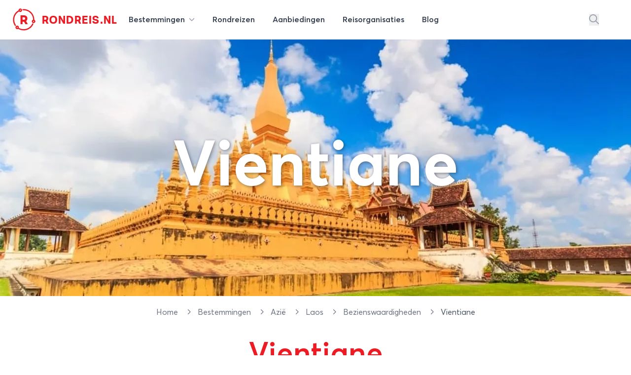

--- FILE ---
content_type: text/html; charset=utf-8
request_url: https://rondreis.nl/rondreis-laos/vientiane
body_size: 39440
content:
<!DOCTYPE html>
<html lang="nl">

<head>

    <meta charset="UTF-8"/>
    <meta name="viewport" content="width=device-width, initial-scale=1.0"/>

    <link rel="canonical" href="https://rondreis.nl/rondreis-laos/vientiane" />
        <meta
            name="description"
            content="Vientiane is de gemoedelijke hoofdstad van Laos. Een verademing in vergelijking met andere Aziatische steden, want een stuk minder hectisch en bedwelmend. Maak er een ronde langs de mooie tempels en duik in de geschiedenis van dit bijzondere land. Maar geniet vooral van de relaxte atmosfeer en het koude Beerlao bier op"
        />

        
        <meta property="fb:app_id" content="127096094110217" />
        <meta property="og:url" content="https://rondreis.nl/rondreis-laos/vientiane" />
        <meta property="og:type" content="article" />
        <meta
            property="og:title"
            content="Vientiane: Hoofdstad van Laos"
        />
        <meta property="og:description" content="Vientiane is de gemoedelijke hoofdstad van Laos. Een verademing in vergelijking met andere Aziatische steden, want een stuk minder hectisch en bedwelmend. Maak er een ronde langs de mooie tempels en duik in de geschiedenis van dit bijzondere land. Maar geniet vooral van de relaxte atmosfeer en het koude Beerlao bier op de nightmarket." />
        <meta
            property="og:image"
            content="https://static.rondreis.nl/rondreis-storage-production/media-3561-conversions-vientiane-xxl-webp/w1800xh1200/eyJidWNrZXQiOiJyb25kcmVpcy1zdG9yYWdlLXByb2R1Y3Rpb24iLCJrZXkiOiJtZWRpYVwvMzU2MVwvY29udmVyc2lvbnNcL3ZpZW50aWFuZS14eGwud2VicCIsImVkaXRzIjp7InJlc2l6ZSI6eyJ3aWR0aCI6MTgwMCwiaGVpZ2h0IjoxMjAwfX19"
        />
        <meta property="og:image:width" content="1800" />
        <meta property="og:image:height" content="1200" />

    <title>Vientiane - Bezienswaardigheden Laos</title>

    <link rel="icon" type="image/png" href="/site/img/favicon-rondreis.png" sizes="16x16">

    <!-- Livewire Styles --><style >[wire\:loading][wire\:loading], [wire\:loading\.delay][wire\:loading\.delay], [wire\:loading\.inline-block][wire\:loading\.inline-block], [wire\:loading\.inline][wire\:loading\.inline], [wire\:loading\.block][wire\:loading\.block], [wire\:loading\.flex][wire\:loading\.flex], [wire\:loading\.table][wire\:loading\.table], [wire\:loading\.grid][wire\:loading\.grid], [wire\:loading\.inline-flex][wire\:loading\.inline-flex] {display: none;}[wire\:loading\.delay\.none][wire\:loading\.delay\.none], [wire\:loading\.delay\.shortest][wire\:loading\.delay\.shortest], [wire\:loading\.delay\.shorter][wire\:loading\.delay\.shorter], [wire\:loading\.delay\.short][wire\:loading\.delay\.short], [wire\:loading\.delay\.default][wire\:loading\.delay\.default], [wire\:loading\.delay\.long][wire\:loading\.delay\.long], [wire\:loading\.delay\.longer][wire\:loading\.delay\.longer], [wire\:loading\.delay\.longest][wire\:loading\.delay\.longest] {display: none;}[wire\:offline][wire\:offline] {display: none;}[wire\:dirty]:not(textarea):not(input):not(select) {display: none;}:root {--livewire-progress-bar-color: #2299dd;}[x-cloak] {display: none !important;}[wire\:cloak] {display: none !important;}dialog#livewire-error::backdrop {background-color: rgba(0, 0, 0, .6);}</style>
    <link rel="preload" as="style" href="https://rondreis.nl/build/assets/app-B832i1YO.css" /><link rel="preload" as="style" href="https://rondreis.nl/build/assets/theme-DWLNbfaA.css" /><link rel="preload" as="style" href="https://rondreis.nl/build/assets/app-BRKXMWAJ.css" /><link rel="modulepreload" as="script" href="https://rondreis.nl/build/assets/app-BFV7lvCy.js" /><link rel="modulepreload" as="script" href="https://rondreis.nl/build/assets/theme.min-THtqprtg.js" /><link rel="modulepreload" as="script" href="https://rondreis.nl/build/assets/algoliasearch.umd-BmYxLYQe.js" /><link rel="modulepreload" as="script" href="https://rondreis.nl/build/assets/_commonjsHelpers-CE1G-McA.js" /><link rel="stylesheet" href="https://rondreis.nl/build/assets/app-B832i1YO.css" data-navigate-track="reload" /><link rel="stylesheet" href="https://rondreis.nl/build/assets/theme-DWLNbfaA.css" data-navigate-track="reload" /><link rel="stylesheet" href="https://rondreis.nl/build/assets/app-BRKXMWAJ.css" data-navigate-track="reload" /><script type="module" src="https://rondreis.nl/build/assets/app-BFV7lvCy.js" data-navigate-track="reload"></script>
    
    

            <script type="application/ld+json">{"@context":"https://schema.org","@type":"Product","name":"Rondreis Laos met bezoek aan Vientiane","image":"https://static.rondreis.nl/rondreis-storage-production/media-3561-conversions-vientiane-xxl-webp/w1800xh1200/eyJidWNrZXQiOiJyb25kcmVpcy1zdG9yYWdlLXByb2R1Y3Rpb24iLCJrZXkiOiJtZWRpYVwvMzU2MVwvY29udmVyc2lvbnNcL3ZpZW50aWFuZS14eGwud2VicCIsImVkaXRzIjp7InJlc2l6ZSI6eyJ3aWR0aCI6MTgwMCwiaGVpZ2h0IjoxMjAwfX19","aggregateRating":{"@type":"AggregateRating","bestRating":10,"worstRating":1,"ratingValue":8.2,"reviewCount":9},"reviews":[]}</script>
    
    <script>
        window.rondreisVars = {
            'search': {
                'id': 'V1979M2JP3',
                'key': 'd704e5c1c2882d25e740231118157429',
                'index': 'rondreis_searchable_production',
            },
            'initialLoad': true,
            'zoekenboekPage': 'rondreizen'
        }
    </script>

    

    <script>
        window.dataLayer = window.dataLayer || [];
                window.dataLayer.push({"pageCat":"Bestemmingen","pageType":"Bezienswaardigheid"});
            </script>
    <script>
        (function(w,d,s,l,i){w[l]=w[l]||[];w[l].push({'gtm.start': new Date().getTime(),event:'gtm.js'});
        var f=d.getElementsByTagName(s)[0], j=d.createElement(s),dl=l!='dataLayer'?'&l='+l:'';
        j.async=true;j.src= 'https://www.googletagmanager.com/gtm.js?id='+i+dl;f.parentNode.insertBefore(j,f);
        })(window,document,'script','dataLayer','GTM-58FG4K7');
    </script>
<script>
        function gtmPush() {
                    }
        addEventListener("load", gtmPush);
    </script>
    <noscript>
        <iframe
            src="https://www.googletagmanager.com/ns.html?id=GTM-58FG4K7"
            height="0"
            width="0"
            style="display:none;visibility:hidden"
        ></iframe>
    </noscript>
</head>


<body class="bg-white theme-rondreis">

    <div
    x-data="{
            open: false,
            mobileNavOpen: false,
            showSearch: false,
            showSearchInput() {
                this.showSearch = true
                setTimeout(() => {
                    document.querySelector('#top-search-input .aa-Input').focus()
                }, 500)
            }
        }"
    class="z-20 2xl:container w-full bg-white"
>
    <nav id="mainnav" class="max-w-7xl mx-auto py-2 lg:py-4">

        <div class="relative z-20 items-center mx-3 lg:mx-6">

            <div x-show="!showSearch"
                 class="mx-auto flex justify-between items-center"
                 x-transition:enter="transition ease-in-out duration-300"
                 x-transition:enter-start="opacity-0"
                 x-transition:enter-end="opacity-100"
            >

                <div class="flex-shrink-0 mr-3">
                    <a href="https://rondreis.nl"
   class="group flex items-center"
   title="Rondreis.nl"
>
    <span class="block focus:outline-none h-[28px] w-[28px] sm:h-[34px] sm:w-[34px] md:h-[38px] md:w-[38px] xl:h-[48px] xl:w-[48px]">
        <svg
                xmlns="http://www.w3.org/2000/svg" xmlns:xlink="http://www.w3.org/1999/xlink"
                width="100%"
                height="100%"
                viewBox="0, 0, 400,400"
                                class="!visible text-brand "
        >
            <g fill="current">
                <text x="52%" y="69%" text-anchor="middle"
                      class="font-velodroma text-[220px]">R</text>
                <path class="group-hover:animate-spin-slow origin-center"
                      fill="current"
                      d="M138.3 10.4a28.5 28.5 0 00-23.9 25.4l-.5 5.4-7 4.2c-86 50.2-113.2 167.4-58.7 252 5.6 8.6 11.8 10.9 17.6 6.3 5.5-4.3 5.1-9.3-1.3-19.6a159.7 159.7 0 0151.6-220l6.2-3.8 2.2 1.9a30.7 30.7 0 0039.8-2c20.3-20 2.4-54.4-26-49.8m46.3 11.2a10 10 0 00-1.5 15.6l3 3 17.8.6a158.5 158.5 0 01155.3 149l.7 9.3-5 2.3c-28.1 13.2-18.9 55.5 12.2 55.6a29 29 0 0017.8-52.7l-4.2-3.2-1.1-13.7C371.8 91.2 295.2 19.8 199.9 20c-10.3 0-13.3.3-15.3 1.6m-35 11.1c2.7 2.6 3.2 8.3 1 11-5.3 6.3-15.7 3-15.6-5 0-8 8.9-11.6 14.7-6m221.9 188.4c8 4.2 4.4 15.9-5 15.9-1.3 0-3.4-1.1-5-2.6-7-7 1-17.9 10-13.3m-23.2 41.8a24.7 24.7 0 00-5 7c-39.6 79.4-136.1 112.3-213.9 72.8l-9.8-5v-8a29 29 0 00-51.4-19.6c-20.6 23 6.2 59.5 34.1 46.5l4.3-2 12.6 6.3A180.3 180.3 0 00314 339.5c24.7-20 53-60.2 49.8-70.8-2.1-7-10.1-10-15.4-5.8M94.6 322.1c8 4.2 4.4 15.9-5 15.9-1.3 0-3.4-1.1-5-2.6-7-7 1-17.9 10-13.3"/>
            </g>
        </svg>
    </span>

    <div class="font-velodroma text-brand ml-2 md:ml-3 text-[1.1rem] sm:text-[1.4rem] xl:text-[1.4rem] uppercase tracking-tight">
        Rondreis.nl
    </div>

</a>
                </div>

                <div class="lg:hidden">
                    <button type="button"
                            class="text-gray-300 rounded-md p-2 inline-flex items-center justify-center focus:outline-none focus:ring-2 focus:ring-inset focus:ring-indigo-500"
                            @click="mobileNavOpen = true"
                    >
                        <span class="sr-only">Open menu</span>
                        <svg class="svg h-6 w-6" xmlns="http://www.w3.org/2000/svg" viewBox="0 0 448 512"><!--! Font Awesome Pro 6.6.0 by @fontawesome - https://fontawesome.com License - https://fontawesome.com/license (Commercial License) Copyright 2024 Fonticons, Inc. --><path d="M0 88C0 74.7 10.7 64 24 64l400 0c13.3 0 24 10.7 24 24s-10.7 24-24 24L24 112C10.7 112 0 101.3 0 88zM0 248c0-13.3 10.7-24 24-24l400 0c13.3 0 24 10.7 24 24s-10.7 24-24 24L24 272c-13.3 0-24-10.7-24-24zM448 408c0 13.3-10.7 24-24 24L24 432c-13.3 0-24-10.7-24-24s10.7-24 24-24l400 0c13.3 0 24 10.7 24 24z"/></svg>                    </button>
                </div>

                <div class="hidden lg:grow lg:flex lg:items-center lg:justify-between lg:ml-0">

                    <nav class="">
    <div class="flex justify-center space-x-1 lg:space-x-3">

        <div class="relative">
            <a
    
    href="https://rondreis.nl/bestemmingen"
    class="group px-3 py-2 rounded-md inline-flex items-center text-base font-semibold text-gray-700 hover:text-brand focus:outline-none focus:ring-2 focus:ring-offset-2 focus:ring-gray-100" @click.prevent="open = true""
>
        <span class="hidden sm:inline-block">Bestemmingen
                <svg class="svg h-3 w-3 ml-1 text-gray-400" xmlns="http://www.w3.org/2000/svg" viewBox="0 0 512 512"><!--! Font Awesome Pro 6.6.0 by @fontawesome - https://fontawesome.com License - https://fontawesome.com/license (Commercial License) Copyright 2024 Fonticons, Inc. --><path d="M233.4 406.6c12.5 12.5 32.8 12.5 45.3 0l192-192c12.5-12.5 12.5-32.8 0-45.3s-32.8-12.5-45.3 0L256 338.7 86.6 169.4c-12.5-12.5-32.8-12.5-45.3 0s-12.5 32.8 0 45.3l192 192z"/></svg></span>
</a>
        </div>

        <a
    
    href="https://rondreis.nl/rondreizen"
    class="group px-3 py-2 rounded-md inline-flex items-center text-base font-semibold text-gray-700 hover:text-brand focus:outline-none focus:ring-2 focus:ring-offset-2 focus:ring-gray-100""
>
        <span class="hidden sm:inline-block"><span class="hidden lg:inline-block">Rondreizen</span>
            <span class="lg:hidden">Reizen</span></span>
</a>

        <a
    
    href="https://rondreis.nl/aanbiedingen"
    class="group px-3 py-2 rounded-md inline-flex items-center text-base font-semibold text-gray-700 hover:text-brand focus:outline-none focus:ring-2 focus:ring-offset-2 focus:ring-gray-100""
>
        <span class="hidden sm:inline-block"><span>Aanbiedingen</span></span>
</a>

        <a
    
    href="https://rondreis.nl/reisorganisaties"
    class="group px-3 py-2 rounded-md inline-flex items-center text-base font-semibold text-gray-700 hover:text-brand focus:outline-none focus:ring-2 focus:ring-offset-2 focus:ring-gray-100""
>
        <span class="hidden sm:inline-block"><span class="hidden lg:inline-block">Reisorganisaties</span>
            <span class="lg:hidden">Organisaties</span></span>
</a>

        <a
    
    href="https://rondreis.nl/blog"
    class="group px-3 py-2 rounded-md inline-flex items-center text-base font-semibold text-gray-700 hover:text-brand focus:outline-none focus:ring-2 focus:ring-offset-2 focus:ring-gray-100""
>
        <span class="hidden sm:inline-block">Blog</span>
</a>
    </div>
</nav>

                    <div class="flex items-center space-x-5">
                                                    <button
                                @click="showSearchInput"
                                class="text-gray-400 hover:text-brand"
                                aria-label="Zoeken"
                            >
                                <svg class="svg text-inherit h-5 w-5" xmlns="http://www.w3.org/2000/svg" viewBox="0 0 512 512"><!--! Font Awesome Pro 6.6.0 by @fontawesome - https://fontawesome.com License - https://fontawesome.com/license (Commercial License) Copyright 2024 Fonticons, Inc. --><path d="M368 208A160 160 0 1 0 48 208a160 160 0 1 0 320 0zM337.1 371.1C301.7 399.2 256.8 416 208 416C93.1 416 0 322.9 0 208S93.1 0 208 0S416 93.1 416 208c0 48.8-16.8 93.7-44.9 129.1L505 471c9.4 9.4 9.4 24.6 0 33.9s-24.6 9.4-33.9 0L337.1 371.1z"/></svg>                            </button>
                        
                        <div
                            :class="'border-l border-gray-200'"
                            class="ml-10 flex items-center space-x-3 pl-5"
                        >
                                                                                                </div>
                    </div>
                </div>
            </div>
                        <div class="mx-auto flex justify-between items-center" x-show="showSearch" x-transition:enter="transition ease-in-out duration-300" x-transition:enter-start="opacity-0 transform scale-x-0 translate-x-1/2" x-transition:enter-end="opacity-100 transform scale-x-100 translate-x-0" x-cloak=""
        x-cloak
>
    <div class="w-full mx-auto max-w-2xl transform rounded-sm ring-black ring-opacity-5 transition-all">

            <div id="top-search-input"
                   x-ref="searchinput"
                   class="h-12 w-full border-0 bg-gray-100 "
                   placeholder="waar ben je naar op zoek?"
                   x-on:keydown.escape="showSearch = false"
            ></div>

    </div>
    <button
            @click="showSearch = false"
            class="text-gray-400 hover:text-brand"
            aria-label="Stoppen met zoeken"
    >
        <svg class="svg h-5 w-5" xmlns="http://www.w3.org/2000/svg" viewBox="0 0 384 512"><!--! Font Awesome Pro 6.6.0 by @fontawesome - https://fontawesome.com License - https://fontawesome.com/license (Commercial License) Copyright 2024 Fonticons, Inc. --><path d="M345 137c9.4-9.4 9.4-24.6 0-33.9s-24.6-9.4-33.9 0l-119 119L73 103c-9.4-9.4-24.6-9.4-33.9 0s-9.4 24.6 0 33.9l119 119L39 375c-9.4 9.4-9.4 24.6 0 33.9s24.6 9.4 33.9 0l119-119L311 409c9.4 9.4 24.6 9.4 33.9 0s9.4-24.6 0-33.9l-119-119L345 137z"/></svg>    </button>
</div>
                    </div>

        <div x-show="open"
     x-cloak
     class="z-50 hidden md:block absolute mt-4 inset-x-0 transform shadow-lg"
     @click.away="open = false"
     x-transition:enter="transition ease-out duration-200"
     x-transition:enter-start="opacity-0 translate-y-1"
     x-transition:enter-end="opacity-100 translate-y-0"
     x-transition:leave="transition ease-in duration-150"
     x-transition:leave-start="opacity-100 translate-y-0"
     x-transition:leave-end="opacity-0 -translate-y-1">

    <div class="bg-white bg-opacity-100 z-50">
        <div class="max-w-7xl mx-auto grid gap-y-6 px-4 py-6 sm:grid-cols-2 sm:gap-8 sm:px-6 sm:py-8 lg:grid-cols-6 lg:px-8 lg:py-12">

            <div>

        <h3 class="mb-5 font-medium text-brand text-lg hover:underline">
            <a href="/rondreis-europa"
               title="Rondreis Europa">Europa</a>
        </h3>

        <ul>
                            <li>
                    <a href="/rondreis-italie"
                       class="text-gray-800 mb-2 inline-block hover:underline"
                       title="Rondreis Italië"
                    >
                        Italië
                    </a>
                </li>
                            <li>
                    <a href="/rondreis-turkije"
                       class="text-gray-800 mb-2 inline-block hover:underline"
                       title="Rondreis Turkije"
                    >
                        Turkije
                    </a>
                </li>
                            <li>
                    <a href="/rondreis-spanje"
                       class="text-gray-800 mb-2 inline-block hover:underline"
                       title="Rondreis Spanje"
                    >
                        Spanje
                    </a>
                </li>
                            <li>
                    <a href="/rondreis-ijsland"
                       class="text-gray-800 mb-2 inline-block hover:underline"
                       title="Rondreis IJsland"
                    >
                        IJsland
                    </a>
                </li>
                            <li>
                    <a href="/rondreis-griekenland"
                       class="text-gray-800 mb-2 inline-block hover:underline"
                       title="Rondreis Griekenland"
                    >
                        Griekenland
                    </a>
                </li>
                            <li>
                    <a href="/rondreis-zweden"
                       class="text-gray-800 mb-2 inline-block hover:underline"
                       title="Rondreis Zweden"
                    >
                        Zweden
                    </a>
                </li>
                            <li>
                    <a href="/rondreis-finland"
                       class="text-gray-800 mb-2 inline-block hover:underline"
                       title="Rondreis Finland"
                    >
                        Finland
                    </a>
                </li>
                            <li>
                    <a href="/rondreis-frankrijk"
                       class="text-gray-800 mb-2 inline-block hover:underline"
                       title="Rondreis Frankrijk"
                    >
                        Frankrijk
                    </a>
                </li>
            
            <li>
                <a href="/rondreis-europa"
                   class="text-gray-400 mb-2 inline-block hover:underline font-light text-sm"
                   title="Meer bestemmingen in Europa"
                >
                    
                </a>
            </li>
        </ul>

    </div>

            <div>

        <h3 class="mb-5 font-medium text-brand text-lg hover:underline">
            <a href="/rondreis-azie"
               title="Rondreis Azië">Azië</a>
        </h3>

        <ul>
                            <li>
                    <a href="/rondreis-thailand"
                       class="text-gray-800 mb-2 inline-block hover:underline"
                       title="Rondreis Thailand"
                    >
                        Thailand
                    </a>
                </li>
                            <li>
                    <a href="/rondreis-indonesie"
                       class="text-gray-800 mb-2 inline-block hover:underline"
                       title="Rondreis Indonesië"
                    >
                        Indonesië
                    </a>
                </li>
                            <li>
                    <a href="/rondreis-china"
                       class="text-gray-800 mb-2 inline-block hover:underline"
                       title="Rondreis China"
                    >
                        China
                    </a>
                </li>
                            <li>
                    <a href="/rondreis-vietnam"
                       class="text-gray-800 mb-2 inline-block hover:underline"
                       title="Rondreis Vietnam"
                    >
                        Vietnam
                    </a>
                </li>
                            <li>
                    <a href="/rondreis-india"
                       class="text-gray-800 mb-2 inline-block hover:underline"
                       title="Rondreis India"
                    >
                        India
                    </a>
                </li>
                            <li>
                    <a href="/rondreis-maleisie"
                       class="text-gray-800 mb-2 inline-block hover:underline"
                       title="Rondreis Maleisië"
                    >
                        Maleisië
                    </a>
                </li>
                            <li>
                    <a href="/rondreis-cambodja"
                       class="text-gray-800 mb-2 inline-block hover:underline"
                       title="Rondreis Cambodja"
                    >
                        Cambodja
                    </a>
                </li>
                            <li>
                    <a href="/rondreis-japan"
                       class="text-gray-800 mb-2 inline-block hover:underline"
                       title="Rondreis Japan"
                    >
                        Japan
                    </a>
                </li>
            
            <li>
                <a href="/rondreis-azie"
                   class="text-gray-400 mb-2 inline-block hover:underline font-light text-sm"
                   title="Meer bestemmingen in Azië"
                >
                    
                </a>
            </li>
        </ul>

    </div>

            <div>

        <h3 class="mb-5 font-medium text-brand text-lg hover:underline">
            <a href="/rondreis-afrika"
               title="Rondreis Afrika">Afrika</a>
        </h3>

        <ul>
                            <li>
                    <a href="/rondreis-zuid-afrika"
                       class="text-gray-800 mb-2 inline-block hover:underline"
                       title="Rondreis Zuid-Afrika"
                    >
                        Zuid-Afrika
                    </a>
                </li>
                            <li>
                    <a href="/rondreis-marokko"
                       class="text-gray-800 mb-2 inline-block hover:underline"
                       title="Rondreis Marokko"
                    >
                        Marokko
                    </a>
                </li>
                            <li>
                    <a href="/rondreis-namibie"
                       class="text-gray-800 mb-2 inline-block hover:underline"
                       title="Rondreis Namibië"
                    >
                        Namibië
                    </a>
                </li>
                            <li>
                    <a href="/rondreis-tanzania"
                       class="text-gray-800 mb-2 inline-block hover:underline"
                       title="Rondreis Tanzania"
                    >
                        Tanzania
                    </a>
                </li>
                            <li>
                    <a href="/rondreis-kenia"
                       class="text-gray-800 mb-2 inline-block hover:underline"
                       title="Rondreis Kenia"
                    >
                        Kenia
                    </a>
                </li>
                            <li>
                    <a href="/rondreis-botswana"
                       class="text-gray-800 mb-2 inline-block hover:underline"
                       title="Rondreis Botswana"
                    >
                        Botswana
                    </a>
                </li>
                            <li>
                    <a href="/rondreis-egypte"
                       class="text-gray-800 mb-2 inline-block hover:underline"
                       title="Rondreis Egypte"
                    >
                        Egypte
                    </a>
                </li>
                            <li>
                    <a href="/rondreis-ethiopie"
                       class="text-gray-800 mb-2 inline-block hover:underline"
                       title="Rondreis Ethiopië"
                    >
                        Ethiopië
                    </a>
                </li>
            
            <li>
                <a href="/rondreis-afrika"
                   class="text-gray-400 mb-2 inline-block hover:underline font-light text-sm"
                   title="Meer bestemmingen in Afrika"
                >
                    
                </a>
            </li>
        </ul>

    </div>

            <div class="">

                <div>

        <h3 class="mb-5 font-medium text-brand text-lg hover:underline">
            <a href="/rondreis-midden-amerika"
               title="Rondreis Midden-Amerika">Midden-Amerika</a>
        </h3>

        <ul>
                            <li>
                    <a href="/rondreis-costa-rica"
                       class="text-gray-800 mb-2 inline-block hover:underline"
                       title="Rondreis Costa Rica"
                    >
                        Costa Rica
                    </a>
                </li>
                            <li>
                    <a href="/rondreis-guatemala"
                       class="text-gray-800 mb-2 inline-block hover:underline"
                       title="Rondreis Guatemala"
                    >
                        Guatemala
                    </a>
                </li>
            
            <li>
                <a href="/rondreis-midden-amerika"
                   class="text-gray-400 mb-2 inline-block hover:underline font-light text-sm"
                   title="Meer bestemmingen in Midden-Amerika"
                >
                    
                </a>
            </li>
        </ul>

    </div>

                <div class="mt-4">
                    <div>

        <h3 class="mb-5 font-medium text-brand text-lg hover:underline">
            <a href="/rondreis-midden-oosten"
               title="Rondreis Midden-Oosten">Midden-Oosten</a>
        </h3>

        <ul>
                            <li>
                    <a href="/rondreis-israel"
                       class="text-gray-800 mb-2 inline-block hover:underline"
                       title="Rondreis Israël"
                    >
                        Israël
                    </a>
                </li>
                            <li>
                    <a href="/rondreis-jordanie"
                       class="text-gray-800 mb-2 inline-block hover:underline"
                       title="Rondreis Jordanie"
                    >
                        Jordanie
                    </a>
                </li>
                            <li>
                    <a href="/rondreis-egypte"
                       class="text-gray-800 mb-2 inline-block hover:underline"
                       title="Rondreis Egypte"
                    >
                        Egypte
                    </a>
                </li>
            
            <li>
                <a href="/rondreis-midden-oosten"
                   class="text-gray-400 mb-2 inline-block hover:underline font-light text-sm"
                   title="Meer bestemmingen in Midden-Oosten"
                >
                    
                </a>
            </li>
        </ul>

    </div>
                </div>

            </div>

            <div class="">
                <div>

        <h3 class="mb-5 font-medium text-brand text-lg hover:underline">
            <a href="/rondreis-noord-amerika"
               title="Rondreis Noord-Amerika">Noord-Amerika</a>
        </h3>

        <ul>
                            <li>
                    <a href="/rondreis-verenigde-staten"
                       class="text-gray-800 mb-2 inline-block hover:underline"
                       title="Rondreis Verenigde staten"
                    >
                        Verenigde staten
                    </a>
                </li>
                            <li>
                    <a href="/rondreis-canada"
                       class="text-gray-800 mb-2 inline-block hover:underline"
                       title="Rondreis Canada"
                    >
                        Canada
                    </a>
                </li>
                            <li>
                    <a href="/rondreis-mexico"
                       class="text-gray-800 mb-2 inline-block hover:underline"
                       title="Rondreis Mexico"
                    >
                        Mexico
                    </a>
                </li>
            
            <li>
                <a href="/rondreis-noord-amerika"
                   class="text-gray-400 mb-2 inline-block hover:underline font-light text-sm"
                   title="Meer bestemmingen in Noord-Amerika"
                >
                    
                </a>
            </li>
        </ul>

    </div>

                <div class="mt-4">
                    <div>

        <h3 class="mb-5 font-medium text-brand text-lg hover:underline">
            <a href="/rondreis-oceanie"
               title="Rondreis Oceanië">Oceanië</a>
        </h3>

        <ul>
                            <li>
                    <a href="/rondreis-nieuw-zeeland"
                       class="text-gray-800 mb-2 inline-block hover:underline"
                       title="Rondreis Nieuw-Zeeland"
                    >
                        Nieuw-Zeeland
                    </a>
                </li>
                            <li>
                    <a href="/rondreis-australie"
                       class="text-gray-800 mb-2 inline-block hover:underline"
                       title="Rondreis Australië"
                    >
                        Australië
                    </a>
                </li>
            
            <li>
                <a href="/rondreis-oceanie"
                   class="text-gray-400 mb-2 inline-block hover:underline font-light text-sm"
                   title="Meer bestemmingen in Oceanië"
                >
                    
                </a>
            </li>
        </ul>

    </div>
                </div>

            </div>

            <div class="">
                <div>

        <h3 class="mb-5 font-medium text-brand text-lg hover:underline">
            <a href="/rondreis-zuid-amerika"
               title="Rondreis Zuid-Amerika">Zuid-Amerika</a>
        </h3>

        <ul>
                            <li>
                    <a href="/rondreis-peru"
                       class="text-gray-800 mb-2 inline-block hover:underline"
                       title="Rondreis Peru"
                    >
                        Peru
                    </a>
                </li>
                            <li>
                    <a href="/rondreis-argentinie"
                       class="text-gray-800 mb-2 inline-block hover:underline"
                       title="Rondreis Argentinië"
                    >
                        Argentinië
                    </a>
                </li>
                            <li>
                    <a href="/rondreis-brazilie"
                       class="text-gray-800 mb-2 inline-block hover:underline"
                       title="Rondreis Brazilië"
                    >
                        Brazilië
                    </a>
                </li>
                            <li>
                    <a href="/rondreis-ecuador"
                       class="text-gray-800 mb-2 inline-block hover:underline"
                       title="Rondreis Ecuador"
                    >
                        Ecuador
                    </a>
                </li>
                            <li>
                    <a href="/rondreis-suriname"
                       class="text-gray-800 mb-2 inline-block hover:underline"
                       title="Rondreis Suriname"
                    >
                        Suriname
                    </a>
                </li>
                            <li>
                    <a href="/rondreis-chili"
                       class="text-gray-800 mb-2 inline-block hover:underline"
                       title="Rondreis Chili"
                    >
                        Chili
                    </a>
                </li>
                            <li>
                    <a href="/rondreis-bolivia"
                       class="text-gray-800 mb-2 inline-block hover:underline"
                       title="Rondreis Bolivia"
                    >
                        Bolivia
                    </a>
                </li>
                            <li>
                    <a href="/rondreis-colombia"
                       class="text-gray-800 mb-2 inline-block hover:underline"
                       title="Rondreis Colombia"
                    >
                        Colombia
                    </a>
                </li>
            
            <li>
                <a href="/rondreis-zuid-amerika"
                   class="text-gray-400 mb-2 inline-block hover:underline font-light text-sm"
                   title="Meer bestemmingen in Zuid-Amerika"
                >
                    
                </a>
            </li>
        </ul>

    </div>
            </div>

        </div>
    </div>
    <div class="bg-gray-50">

        <div class="max-w-7xl mx-auto space-y-6 px-4 py-5 sm:flex sm:space-y-0 sm:space-x-10 sm:px-6 lg:px-8">
            <div class="flow-root">
                <a href="https://rondreis.nl/bestemmingen"
                   class="-m-3 p-3 flex items-center rounded-md text-base font-medium text-gray-900 hover:bg-gray-100">
                    <svg class="svg text-gray-500 h-5 w-5" xmlns="http://www.w3.org/2000/svg" viewBox="0 0 448 512"><!--! Font Awesome Pro 6.6.0 by @fontawesome - https://fontawesome.com License - https://fontawesome.com/license (Commercial License) Copyright 2024 Fonticons, Inc. --><path d="M15 367c-9.4 9.4-9.4 24.6 0 33.9s24.6 9.4 33.9 0l18.5-18.5c34.3 27.7 74.9 43.8 116.5 48.3l0 33.3-96 0c-13.3 0-24 10.7-24 24s10.7 24 24 24l240 0c13.3 0 24-10.7 24-24s-10.7-24-24-24l-96 0 0-33.3c49.1-5.3 96.8-26.7 134.4-64.3c81.7-81.7 87.1-211 16.1-298.9L401 49c9.4-9.4 9.4-24.6 0-33.9s-24.6-9.4-33.9 0L332.5 49.6c-9.4 9.4-9.4 24.6 0 33.9c68.7 68.7 68.7 180.2 0 248.9s-180.2 68.7-248.9 0c-9.4-9.4-24.6-9.4-33.9 0L15 367zm97-159a96 96 0 1 1 192 0 96 96 0 1 1 -192 0zm240 0A144 144 0 1 0 64 208a144 144 0 1 0 288 0z"/></svg>                    <span class="ml-3">Alle rondreis bestemmingen</span>
                </a>
            </div>

            <div class="flow-root">
                <a href="https://rondreis.nl/rondreis-europa"
                   class="-m-3 p-3 flex items-center rounded-md text-base font-medium text-gray-900 hover:bg-gray-100">
                    <svg class="svg text-gray-500 h-5 w-5" xmlns="http://www.w3.org/2000/svg" viewBox="0 0 448 512"><!--! Font Awesome Pro 6.6.0 by @fontawesome - https://fontawesome.com License - https://fontawesome.com/license (Commercial License) Copyright 2024 Fonticons, Inc. --><path d="M48 24C48 10.7 37.3 0 24 0S0 10.7 0 24L0 64 0 350.5 0 400l0 88c0 13.3 10.7 24 24 24s24-10.7 24-24l0-100 80.3-20.1c41.1-10.3 84.6-5.5 122.5 13.4c44.2 22.1 95.5 24.8 141.7 7.4l34.7-13c12.5-4.7 20.8-16.6 20.8-30l0-279.7c0-23-24.2-38-44.8-27.7l-9.6 4.8c-46.3 23.2-100.8 23.2-147.1 0c-35.1-17.6-75.4-22-113.5-12.5L48 52l0-28zm0 77.5l96.6-24.2c27-6.7 55.5-3.6 80.4 8.8c54.9 27.4 118.7 29.7 175 6.8l0 241.8-24.4 9.1c-33.7 12.6-71.2 10.7-103.4-5.4c-48.2-24.1-103.3-30.1-155.6-17.1L48 338.5l0-237z"/></svg>                    <span class="ml-3">Alle bestemmingen in europa</span>
                </a>
            </div>

            <div class="flow-root">
                <a href="https://rondreis.nl/rondreis-azie"
                   class="-m-3 p-3 flex items-center rounded-md text-base font-medium text-gray-900 hover:bg-gray-100">
                    <svg class="svg text-gray-500 h-5 w-5" xmlns="http://www.w3.org/2000/svg" viewBox="0 0 448 512"><!--! Font Awesome Pro 6.6.0 by @fontawesome - https://fontawesome.com License - https://fontawesome.com/license (Commercial License) Copyright 2024 Fonticons, Inc. --><path d="M48 24C48 10.7 37.3 0 24 0S0 10.7 0 24L0 64 0 350.5 0 400l0 88c0 13.3 10.7 24 24 24s24-10.7 24-24l0-100 80.3-20.1c41.1-10.3 84.6-5.5 122.5 13.4c44.2 22.1 95.5 24.8 141.7 7.4l34.7-13c12.5-4.7 20.8-16.6 20.8-30l0-279.7c0-23-24.2-38-44.8-27.7l-9.6 4.8c-46.3 23.2-100.8 23.2-147.1 0c-35.1-17.6-75.4-22-113.5-12.5L48 52l0-28zm0 77.5l96.6-24.2c27-6.7 55.5-3.6 80.4 8.8c54.9 27.4 118.7 29.7 175 6.8l0 241.8-24.4 9.1c-33.7 12.6-71.2 10.7-103.4-5.4c-48.2-24.1-103.3-30.1-155.6-17.1L48 338.5l0-237z"/></svg>                    <span class="ml-3">Alle bestemmingen in Azie</span>
                </a>
            </div>
        </div>
    </div>
</div>

    </nav>

    <div x-cloak x-show="mobileNavOpen" @click.away="mobileNavOpen = false"
    class="absolute z-30 top-0 inset-x-0 p-2 transition transform origin-top-right lg:hidden"
    x-transition:enter="duration-200 ease-out" x-transition:enter-start="opacity-0 scale-95"
    x-transition:enter-end="opacity-100 scale-100" x-transition:leave="duration-100 ease-in"
    x-transition:leave-start="opacity-100 scale-100" x-transition:leave-end="opacity-0 scale-95">
    <div
        class="rounded-lg shadow-lg ring-1 ring-black ring-opacity-5 bg-white">
        <div class="pt-5 pb-6 px-5 sm:pb-8">

            
            <div class="flex items-center justify-between">
                <div class="flex-shrink-0 mr-3">
                    <a href="https://rondreis.nl"
   class="group flex items-center"
   title="Rondreis.nl"
>
    <span class="block focus:outline-none h-[28px] w-[28px] sm:h-[34px] sm:w-[34px] md:h-[38px] md:w-[38px] xl:h-[48px] xl:w-[48px]">
        <svg
                xmlns="http://www.w3.org/2000/svg" xmlns:xlink="http://www.w3.org/1999/xlink"
                width="100%"
                height="100%"
                viewBox="0, 0, 400,400"
                                class="!visible text-brand "
        >
            <g fill="current">
                <text x="52%" y="69%" text-anchor="middle"
                      class="font-velodroma text-[220px]">R</text>
                <path class="group-hover:animate-spin-slow origin-center"
                      fill="current"
                      d="M138.3 10.4a28.5 28.5 0 00-23.9 25.4l-.5 5.4-7 4.2c-86 50.2-113.2 167.4-58.7 252 5.6 8.6 11.8 10.9 17.6 6.3 5.5-4.3 5.1-9.3-1.3-19.6a159.7 159.7 0 0151.6-220l6.2-3.8 2.2 1.9a30.7 30.7 0 0039.8-2c20.3-20 2.4-54.4-26-49.8m46.3 11.2a10 10 0 00-1.5 15.6l3 3 17.8.6a158.5 158.5 0 01155.3 149l.7 9.3-5 2.3c-28.1 13.2-18.9 55.5 12.2 55.6a29 29 0 0017.8-52.7l-4.2-3.2-1.1-13.7C371.8 91.2 295.2 19.8 199.9 20c-10.3 0-13.3.3-15.3 1.6m-35 11.1c2.7 2.6 3.2 8.3 1 11-5.3 6.3-15.7 3-15.6-5 0-8 8.9-11.6 14.7-6m221.9 188.4c8 4.2 4.4 15.9-5 15.9-1.3 0-3.4-1.1-5-2.6-7-7 1-17.9 10-13.3m-23.2 41.8a24.7 24.7 0 00-5 7c-39.6 79.4-136.1 112.3-213.9 72.8l-9.8-5v-8a29 29 0 00-51.4-19.6c-20.6 23 6.2 59.5 34.1 46.5l4.3-2 12.6 6.3A180.3 180.3 0 00314 339.5c24.7-20 53-60.2 49.8-70.8-2.1-7-10.1-10-15.4-5.8M94.6 322.1c8 4.2 4.4 15.9-5 15.9-1.3 0-3.4-1.1-5-2.6-7-7 1-17.9 10-13.3"/>
            </g>
        </svg>
    </span>

    <div class="font-velodroma text-brand ml-2 md:ml-3 text-[1.1rem] sm:text-[1.4rem] xl:text-[1.4rem] uppercase tracking-tight">
        Rondreis.nl
    </div>

</a>
                </div>
                <div class="-mr-2">
                    <button @click="mobileNavOpen = false" type="button"
                        class="bg-white rounded-md p-2 inline-flex items-center justify-center text-gray-400 hover:text-gray-500 hover:bg-gray-100 focus:outline-none focus:ring-2 focus:ring-inset focus:ring-indigo-500">
                        <span class="sr-only">Close menu</span>
                        <svg class="svg h-5 w-5 text-gray-300" xmlns="http://www.w3.org/2000/svg" viewBox="0 0 384 512"><!--! Font Awesome Pro 6.6.0 by @fontawesome - https://fontawesome.com License - https://fontawesome.com/license (Commercial License) Copyright 2024 Fonticons, Inc. --><path d="M345 137c9.4-9.4 9.4-24.6 0-33.9s-24.6-9.4-33.9 0l-119 119L73 103c-9.4-9.4-24.6-9.4-33.9 0s-9.4 24.6 0 33.9l119 119L39 375c-9.4 9.4-9.4 24.6 0 33.9s24.6 9.4 33.9 0l119-119L311 409c9.4 9.4 24.6 9.4 33.9 0s9.4-24.6 0-33.9l-119-119L345 137z"/></svg>                    </button>
                </div>
            </div>


            <div class="mt-6">
                <nav class="">
                    <div class="grid gap-7 sm:grid-cols-2 sm:gap-y-8 sm:gap-x-4">

                        <a href="https://rondreis.nl/bestemmingen" class="-m-3 flex items-center p-3  border-b border-t border-gray-100">
                            <svg class="svg h5 w-5 text-brand" xmlns="http://www.w3.org/2000/svg" viewBox="0 0 448 512"><!--! Font Awesome Pro 6.6.0 by @fontawesome - https://fontawesome.com License - https://fontawesome.com/license (Commercial License) Copyright 2024 Fonticons, Inc. --><path d="M48 24C48 10.7 37.3 0 24 0S0 10.7 0 24L0 64 0 350.5 0 400l0 88c0 13.3 10.7 24 24 24s24-10.7 24-24l0-100 80.3-20.1c41.1-10.3 84.6-5.5 122.5 13.4c44.2 22.1 95.5 24.8 141.7 7.4l34.7-13c12.5-4.7 20.8-16.6 20.8-30l0-279.7c0-23-24.2-38-44.8-27.7l-9.6 4.8c-46.3 23.2-100.8 23.2-147.1 0c-35.1-17.6-75.4-22-113.5-12.5L48 52l0-28zm0 77.5l96.6-24.2c27-6.7 55.5-3.6 80.4 8.8c54.9 27.4 118.7 29.7 175 6.8l0 241.8-24.4 9.1c-33.7 12.6-71.2 10.7-103.4-5.4c-48.2-24.1-103.3-30.1-155.6-17.1L48 338.5l0-237z"/></svg>                            <div class="ml-4 text-lg font-medium tracking-wider text-gray-900">
                                Bestemmingen
                            </div>
                        </a>

                        <a href="https://rondreis.nl/rondreizen" class="-m-3 flex items-center p-3  border-b border-gray-100">
                            <svg class="svg h5 w-5 text-brand" xmlns="http://www.w3.org/2000/svg" viewBox="0 0 512 512"><!--! Font Awesome Pro 6.6.0 by @fontawesome - https://fontawesome.com License - https://fontawesome.com/license (Commercial License) Copyright 2024 Fonticons, Inc. --><path d="M176 56l0 40 160 0 0-40c0-4.4-3.6-8-8-8L184 48c-4.4 0-8 3.6-8 8zM128 96l0-40c0-30.9 25.1-56 56-56L328 0c30.9 0 56 25.1 56 56l0 40 64 0c35.3 0 64 28.7 64 64l0 256c0 35.3-28.7 64-64 64L64 480c-35.3 0-64-28.7-64-64L0 160c0-35.3 28.7-64 64-64l64 0zm232 48l-208 0-8 0 0 288 224 0 0-288-8 0zM64 144c-8.8 0-16 7.2-16 16l0 256c0 8.8 7.2 16 16 16l32 0 0-288-32 0zM448 432c8.8 0 16-7.2 16-16l0-256c0-8.8-7.2-16-16-16l-32 0 0 288 32 0z"/></svg>                            <div class="ml-4 text-lg font-medium tracking-wider text-gray-900">
                                Rondreizen
                            </div>
                        </a>

                        <a href="https://rondreis.nl/reisorganisaties" class="-m-3 flex items-center p-3  border-b border-gray-100">
                            <svg class="svg h5 w-5 text-brand" xmlns="http://www.w3.org/2000/svg" viewBox="0 0 448 512"><!--! Font Awesome Pro 6.6.0 by @fontawesome - https://fontawesome.com License - https://fontawesome.com/license (Commercial License) Copyright 2024 Fonticons, Inc. --><path d="M197.5 32c17 0 33.3 6.7 45.3 18.7l176 176c25 25 25 65.5 0 90.5L285.3 450.7c-25 25-65.5 25-90.5 0l-176-176C6.7 262.7 0 246.5 0 229.5L0 80C0 53.5 21.5 32 48 32l149.5 0zM48 229.5c0 4.2 1.7 8.3 4.7 11.3l176 176c6.2 6.2 16.4 6.2 22.6 0L384.8 283.3c6.2-6.2 6.2-16.4 0-22.6l-176-176c-3-3-7.1-4.7-11.3-4.7L48 80l0 149.5zM112 112a32 32 0 1 1 0 64 32 32 0 1 1 0-64z"/></svg>                            <div class="ml-4 text-lg font-medium tracking-wider text-gray-900">
                                Reisorganisaties
                            </div>
                        </a>

                        <a href="https://rondreis.nl/aanbiedingen" class="-m-3 flex items-center p-3  border-b border-gray-100">
                            <svg class="svg h5 w-5 text-brand" xmlns="http://www.w3.org/2000/svg" viewBox="0 0 512 512"><!--! Font Awesome Pro 6.6.0 by @fontawesome - https://fontawesome.com License - https://fontawesome.com/license (Commercial License) Copyright 2024 Fonticons, Inc. --><path d="M200.3 81.5C210.9 61.5 231.9 48 256 48s45.1 13.5 55.7 33.5C317.1 91.7 329 96.6 340 93.2c21.6-6.6 46.1-1.4 63.1 15.7s22.3 41.5 15.7 63.1c-3.4 11 1.5 22.9 11.7 28.2c20 10.6 33.5 31.6 33.5 55.7s-13.5 45.1-33.5 55.7c-10.2 5.4-15.1 17.2-11.7 28.2c6.6 21.6 1.4 46.1-15.7 63.1s-41.5 22.3-63.1 15.7c-11-3.4-22.9 1.5-28.2 11.7c-10.6 20-31.6 33.5-55.7 33.5s-45.1-13.5-55.7-33.5c-5.4-10.2-17.2-15.1-28.2-11.7c-21.6 6.6-46.1 1.4-63.1-15.7S86.6 361.6 93.2 340c3.4-11-1.5-22.9-11.7-28.2C61.5 301.1 48 280.1 48 256s13.5-45.1 33.5-55.7C91.7 194.9 96.6 183 93.2 172c-6.6-21.6-1.4-46.1 15.7-63.1S150.4 86.6 172 93.2c11 3.4 22.9-1.5 28.2-11.7zM256 0c-35.9 0-67.8 17-88.1 43.4c-33-4.3-67.6 6.2-93 31.6s-35.9 60-31.6 93C17 188.2 0 220.1 0 256s17 67.8 43.4 88.1c-4.3 33 6.2 67.6 31.6 93s60 35.9 93 31.6C188.2 495 220.1 512 256 512s67.8-17 88.1-43.4c33 4.3 67.6-6.2 93-31.6s35.9-60 31.6-93C495 323.8 512 291.9 512 256s-17-67.8-43.4-88.1c4.3-33-6.2-67.6-31.6-93s-60-35.9-93-31.6C323.8 17 291.9 0 256 0zm20.9 140.4c0-11-9-20-20-20s-20 9-20 20l0 17.4c-8.8 1.8-17.7 4.8-25.7 9.6c-15 8.9-27.7 24.4-27.6 46.9c.1 21.5 12.6 35.1 26.3 43.4c11.9 7.2 27 11.7 39.1 15.4l1.9 .6c13.9 4.2 24.4 7.6 31.7 12.2c6.1 3.8 7.5 6.8 7.6 11c.1 6.5-2.5 10.4-7.6 13.6c-6 3.7-15.2 5.9-25.1 5.6c-12.7-.4-24.6-4.4-39.7-9.6c0 0 0 0 0 0s0 0 0 0s0 0 0 0s0 0 0 0c-2.6-.9-5.2-1.8-8-2.7c-10.5-3.5-21.8 2.2-25.3 12.6s2.2 21.8 12.6 25.3c2.2 .7 4.5 1.5 6.8 2.3c9.7 3.3 20.9 7.2 32.8 9.6l0 18c0 11 9 20 20 20s20-9 20-20l0-17.1c9.3-1.7 18.6-4.9 26.8-10.1c15.3-9.5 26.8-25.7 26.5-48.1c-.3-21.6-12.4-35.6-26.3-44.3c-12.5-7.9-28.3-12.6-40.8-16.4l-.6-.2c-14.1-4.3-24.6-7.5-31.9-11.9c-6.2-3.7-7-6.3-7-9.3c0-5.1 2.1-8.8 7.9-12.3c6.5-3.8 16-6 25-5.8c10.9 .2 22.9 2.6 35.2 5.8c10.7 2.8 21.6-3.5 24.5-14.2s-3.5-21.6-14.2-24.5c-7.8-2.1-16.3-4.1-25.1-5.4l0-17.3z"/></svg>                            <div class="ml-4 text-lg font-medium tracking-wider text-gray-900">
                                Aanbiedingen
                            </div>
                        </a>

                        <a href="https://rondreis.nl/blog" class="-m-3 flex items-center p-3  border-b border-gray-100">
                            <svg class="svg h5 w-5 text-brand" xmlns="http://www.w3.org/2000/svg" viewBox="0 0 512 512"><!--! Font Awesome Pro 6.6.0 by @fontawesome - https://fontawesome.com License - https://fontawesome.com/license (Commercial License) Copyright 2024 Fonticons, Inc. --><path d="M168 80c-13.3 0-24 10.7-24 24l0 304c0 8.4-1.4 16.5-4.1 24L440 432c13.3 0 24-10.7 24-24l0-304c0-13.3-10.7-24-24-24L168 80zM72 480c-39.8 0-72-32.2-72-72L0 112C0 98.7 10.7 88 24 88s24 10.7 24 24l0 296c0 13.3 10.7 24 24 24s24-10.7 24-24l0-304c0-39.8 32.2-72 72-72l272 0c39.8 0 72 32.2 72 72l0 304c0 39.8-32.2 72-72 72L72 480zM176 136c0-13.3 10.7-24 24-24l96 0c13.3 0 24 10.7 24 24l0 80c0 13.3-10.7 24-24 24l-96 0c-13.3 0-24-10.7-24-24l0-80zm200-24l32 0c13.3 0 24 10.7 24 24s-10.7 24-24 24l-32 0c-13.3 0-24-10.7-24-24s10.7-24 24-24zm0 80l32 0c13.3 0 24 10.7 24 24s-10.7 24-24 24l-32 0c-13.3 0-24-10.7-24-24s10.7-24 24-24zM200 272l208 0c13.3 0 24 10.7 24 24s-10.7 24-24 24l-208 0c-13.3 0-24-10.7-24-24s10.7-24 24-24zm0 80l208 0c13.3 0 24 10.7 24 24s-10.7 24-24 24l-208 0c-13.3 0-24-10.7-24-24s10.7-24 24-24z"/></svg>                            <div class="ml-4 text-lg font-medium tracking-wider text-gray-900">
                                Blog
                            </div>
                        </a>
                    </div>

                </nav>
            </div>
        </div>
        <div class="py-2 px-5">
            <div >
                <div class="pb-4 border-gray-200 md:flex md:items-center md:justify-between">
                    <div class="flex space-x-6 md:order-2">
            <a href="https://www.facebook.com/Rondreis.nl"
           target="_blank"
           class="text-gray-400 hover:text-gray-500"
        >
            <span class="sr-only">Facebook</span>
            <svg class="h-6 w-6" fill="currentColor" viewBox="0 0 24 24"
                 aria-hidden="true">
                <path fill-rule="evenodd"
                      d="M22 12c0-5.523-4.477-10-10-10S2 6.477 2 12c0 4.991 3.657 9.128 8.438 9.878v-6.987h-2.54V12h2.54V9.797c0-2.506 1.492-3.89 3.777-3.89 1.094 0 2.238.195 2.238.195v2.46h-1.26c-1.243 0-1.63.771-1.63 1.562V12h2.773l-.443 2.89h-2.33v6.988C18.343 21.128 22 16.991 22 12z"
                      clip-rule="evenodd"/>
            </svg>
        </a>
    
            <a href="https://instagram.com/rondreis_nl/"
           target="_blank"
           class="text-gray-400 hover:text-gray-500"
        >
            <span class="sr-only">Instagram</span>
            <svg class="h-6 w-6" fill="currentColor" viewBox="0 0 24 24"
                 aria-hidden="true">
                <path fill-rule="evenodd"
                      d="M12.315 2c2.43 0 2.784.013 3.808.06 1.064.049 1.791.218 2.427.465a4.902 4.902 0 011.772 1.153 4.902 4.902 0 011.153 1.772c.247.636.416 1.363.465 2.427.048 1.067.06 1.407.06 4.123v.08c0 2.643-.012 2.987-.06 4.043-.049 1.064-.218 1.791-.465 2.427a4.902 4.902 0 01-1.153 1.772 4.902 4.902 0 01-1.772 1.153c-.636.247-1.363.416-2.427.465-1.067.048-1.407.06-4.123.06h-.08c-2.643 0-2.987-.012-4.043-.06-1.064-.049-1.791-.218-2.427-.465a4.902 4.902 0 01-1.772-1.153 4.902 4.902 0 01-1.153-1.772c-.247-.636-.416-1.363-.465-2.427-.047-1.024-.06-1.379-.06-3.808v-.63c0-2.43.013-2.784.06-3.808.049-1.064.218-1.791.465-2.427a4.902 4.902 0 011.153-1.772A4.902 4.902 0 015.45 2.525c.636-.247 1.363-.416 2.427-.465C8.901 2.013 9.256 2 11.685 2h.63zm-.081 1.802h-.468c-2.456 0-2.784.011-3.807.058-.975.045-1.504.207-1.857.344-.467.182-.8.398-1.15.748-.35.35-.566.683-.748 1.15-.137.353-.3.882-.344 1.857-.047 1.023-.058 1.351-.058 3.807v.468c0 2.456.011 2.784.058 3.807.045.975.207 1.504.344 1.857.182.466.399.8.748 1.15.35.35.683.566 1.15.748.353.137.882.3 1.857.344 1.054.048 1.37.058 4.041.058h.08c2.597 0 2.917-.01 3.96-.058.976-.045 1.505-.207 1.858-.344.466-.182.8-.398 1.15-.748.35-.35.566-.683.748-1.15.137-.353.3-.882.344-1.857.048-1.055.058-1.37.058-4.041v-.08c0-2.597-.01-2.917-.058-3.96-.045-.976-.207-1.505-.344-1.858a3.097 3.097 0 00-.748-1.15 3.098 3.098 0 00-1.15-.748c-.353-.137-.882-.3-1.857-.344-1.023-.047-1.351-.058-3.807-.058zM12 6.865a5.135 5.135 0 110 10.27 5.135 5.135 0 010-10.27zm0 1.802a3.333 3.333 0 100 6.666 3.333 3.333 0 000-6.666zm5.338-3.205a1.2 1.2 0 110 2.4 1.2 1.2 0 010-2.4z"
                      clip-rule="evenodd"/>
            </svg>
        </a>
    
            <a href="https://x.com/Rondreis_nl"
           target="_blank"
           class="text-gray-400 hover:text-gray-500"
        >
            <span class="sr-only">Twitter</span>
            <svg class="h-6 w-6" fill="currentColor" viewBox="0 0 24 24"
                 aria-hidden="true">
                <path d="M8.29 20.251c7.547 0 11.675-6.253 11.675-11.675 0-.178 0-.355-.012-.53A8.348 8.348 0 0022 5.92a8.19 8.19 0 01-2.357.646 4.118 4.118 0 001.804-2.27 8.224 8.224 0 01-2.605.996 4.107 4.107 0 00-6.993 3.743 11.65 11.65 0 01-8.457-4.287 4.106 4.106 0 001.27 5.477A4.072 4.072 0 012.8 9.713v.052a4.105 4.105 0 003.292 4.022 4.095 4.095 0 01-1.853.07 4.108 4.108 0 003.834 2.85A8.233 8.233 0 012 18.407a11.616 11.616 0 006.29 1.84"/>
            </svg>
        </a>
    
            <a href="https://www.pinterest.com/rondreizen/"
           target="_blank"
           class="text-gray-400 hover:text-gray-500"
        >
            <span class="sr-only">Pinterest</span>
            <svg class="h-6 w-6" fill="currentColor" viewBox="0 0 24 24"
                 aria-hidden="true">
                <path fill-rule="evenodd"
                      d="M8.49 19.191c.024-.336.072-.671.144-1.001.063-.295.254-1.13.534-2.34l.007-.03.387-1.668c.079-.34.14-.604.181-.692a3.46 3.46 0 0 1-.284-1.423c0-1.337.756-2.373 1.736-2.373.36-.006.704.15.942.426.238.275.348.644.302.996 0 .453-.085.798-.453 2.035-.071.238-.12.404-.166.571-.051.188-.095.358-.132.522-.096.386-.008.797.237 1.106a1.2 1.2 0 0 0 1.006.456c1.492 0 2.6-1.985 2.6-4.548 0-1.97-1.29-3.274-3.432-3.274A3.878 3.878 0 0 0 9.2 9.1a4.13 4.13 0 0 0-1.195 2.961 2.553 2.553 0 0 0 .512 1.644c.181.14.25.383.175.59-.041.168-.14.552-.176.68a.41.41 0 0 1-.216.297.388.388 0 0 1-.355.002c-1.16-.479-1.796-1.778-1.796-3.44 0-2.985 2.491-5.584 6.192-5.584 3.135 0 5.481 2.329 5.481 5.14 0 3.532-1.932 6.104-4.69 6.104a2.508 2.508 0 0 1-2.046-.959l-.043.177-.207.852-.002.007c-.146.6-.248 1.017-.288 1.174-.106.355-.24.703-.4 1.04a8 8 0 1 0-1.656-.593zM12 22C6.477 22 2 17.523 2 12S6.477 2 12 2s10 4.477 10 10-4.477 10-10 10z"
                      clip-rule="evenodd"/>
            </svg>
        </a>
    
</div>
                </div>
            </div>
        </div>
    </div>
</div>
</div>

<div>
    <div class="bg-gray-50">
        <div id="topimg" class="relative w-full mx-auto max-w-10xl overflow-hidden">

                            <div class="flex absolute h-full items-center justify-center w-full">
                    <h2
    class="text-center text-white text-6xl sm:text-9xl font-bold text-shadow-lg opacity-100"
>
    Vientiane
</h2>
                </div>
            
            <img
                class="w-full mx-auto object-cover lozad min-h-[240px] sm:min-h-[320px] md:min-h-[360px] lg:min-h-[400px] max-h-[300px] sm:max-h-[520px]"
                src="https://static.rondreis.nl/rondreis-storage-production/media-3561-conversions-vientiane-xxl-webp/w160-blurred/eyJidWNrZXQiOiJyb25kcmVpcy1zdG9yYWdlLXByb2R1Y3Rpb24iLCJrZXkiOiJtZWRpYVwvMzU2MVwvY29udmVyc2lvbnNcL3ZpZW50aWFuZS14eGwud2VicCIsImVkaXRzIjp7InJlc2l6ZSI6eyJ3aWR0aCI6MTYwfSwiYmx1ciI6Mn19"
                data-srcset="
                            https://static.rondreis.nl/rondreis-storage-production/media-3561-conversions-vientiane-xxl-webp/w320/eyJidWNrZXQiOiJyb25kcmVpcy1zdG9yYWdlLXByb2R1Y3Rpb24iLCJrZXkiOiJtZWRpYVwvMzU2MVwvY29udmVyc2lvbnNcL3ZpZW50aWFuZS14eGwud2VicCIsImVkaXRzIjp7InJlc2l6ZSI6eyJ3aWR0aCI6MzIwfX19 320w,
                            https://static.rondreis.nl/rondreis-storage-production/media-3561-conversions-vientiane-xxl-webp/w640/eyJidWNrZXQiOiJyb25kcmVpcy1zdG9yYWdlLXByb2R1Y3Rpb24iLCJrZXkiOiJtZWRpYVwvMzU2MVwvY29udmVyc2lvbnNcL3ZpZW50aWFuZS14eGwud2VicCIsImVkaXRzIjp7InJlc2l6ZSI6eyJ3aWR0aCI6NjQwfX19 640w,
                            https://static.rondreis.nl/rondreis-storage-production/media-3561-conversions-vientiane-xxl-webp/w960/eyJidWNrZXQiOiJyb25kcmVpcy1zdG9yYWdlLXByb2R1Y3Rpb24iLCJrZXkiOiJtZWRpYVwvMzU2MVwvY29udmVyc2lvbnNcL3ZpZW50aWFuZS14eGwud2VicCIsImVkaXRzIjp7InJlc2l6ZSI6eyJ3aWR0aCI6OTYwfX19 960w,
                            https://static.rondreis.nl/rondreis-storage-production/media-3561-conversions-vientiane-xxl-webp/w1280/eyJidWNrZXQiOiJyb25kcmVpcy1zdG9yYWdlLXByb2R1Y3Rpb24iLCJrZXkiOiJtZWRpYVwvMzU2MVwvY29udmVyc2lvbnNcL3ZpZW50aWFuZS14eGwud2VicCIsImVkaXRzIjp7InJlc2l6ZSI6eyJ3aWR0aCI6MTI4MH19fQ== 1280w,
                            https://static.rondreis.nl/rondreis-storage-production/media-3561-conversions-vientiane-xxl-webp/w1600/eyJidWNrZXQiOiJyb25kcmVpcy1zdG9yYWdlLXByb2R1Y3Rpb24iLCJrZXkiOiJtZWRpYVwvMzU2MVwvY29udmVyc2lvbnNcL3ZpZW50aWFuZS14eGwud2VicCIsImVkaXRzIjp7InJlc2l6ZSI6eyJ3aWR0aCI6MTYwMH19fQ== 1600w,
                            https://static.rondreis.nl/rondreis-storage-production/media-3561-conversions-vientiane-xxl-webp/w1920/eyJidWNrZXQiOiJyb25kcmVpcy1zdG9yYWdlLXByb2R1Y3Rpb24iLCJrZXkiOiJtZWRpYVwvMzU2MVwvY29udmVyc2lvbnNcL3ZpZW50aWFuZS14eGwud2VicCIsImVkaXRzIjp7InJlc2l6ZSI6eyJ3aWR0aCI6MTkyMH19fQ== 1920w,
                            https://static.rondreis.nl/rondreis-storage-production/media-3561-conversions-vientiane-xxl-webp/w2160/eyJidWNrZXQiOiJyb25kcmVpcy1zdG9yYWdlLXByb2R1Y3Rpb24iLCJrZXkiOiJtZWRpYVwvMzU2MVwvY29udmVyc2lvbnNcL3ZpZW50aWFuZS14eGwud2VicCIsImVkaXRzIjp7InJlc2l6ZSI6eyJ3aWR0aCI6MjE2MH19fQ== 2160w,
                            https://static.rondreis.nl/rondreis-storage-production/media-3561-conversions-vientiane-xxl-webp/w2560/eyJidWNrZXQiOiJyb25kcmVpcy1zdG9yYWdlLXByb2R1Y3Rpb24iLCJrZXkiOiJtZWRpYVwvMzU2MVwvY29udmVyc2lvbnNcL3ZpZW50aWFuZS14eGwud2VicCIsImVkaXRzIjp7InJlc2l6ZSI6eyJ3aWR0aCI6MjU2MH19fQ== 2560w,
                            https://static.rondreis.nl/rondreis-storage-production/media-3561-conversions-vientiane-xxl-webp/w3200/eyJidWNrZXQiOiJyb25kcmVpcy1zdG9yYWdlLXByb2R1Y3Rpb24iLCJrZXkiOiJtZWRpYVwvMzU2MVwvY29udmVyc2lvbnNcL3ZpZW50aWFuZS14eGwud2VicCIsImVkaXRzIjp7InJlc2l6ZSI6eyJ3aWR0aCI6MzIwMH19fQ== 3200w"
                sizes="100vw"
                alt=""
                style="object-position: 50% 50%"
                width="640"
                height="320"
            />
                    </div>

    </div>



    <div class="container mx-auto max-w-7xl pt-4 pb-4 sm:pt-10 sm:pb-10 px-4 sm:px-6 overflow-hidden sm:overflow-visible !pt-0 !pb-0">
    <div class="text-base my-5 flex flex-wrap items-center justify-center leading-relaxed">
    <div class="">
            <a class="hover:underline text-gray-500 hover:text-gray-600"
                            
                href="https://rondreis.nl"
                       title="Rondreis.nl"        >
            Home
        </a>
    
            <svg class="svg text-gray-500 h-3 w-3 mx-1 lg:mx-3" xmlns="http://www.w3.org/2000/svg" viewBox="0 0 320 512"><!--! Font Awesome Pro 6.6.0 by @fontawesome - https://fontawesome.com License - https://fontawesome.com/license (Commercial License) Copyright 2024 Fonticons, Inc. --><path d="M305 239c9.4 9.4 9.4 24.6 0 33.9L113 465c-9.4 9.4-24.6 9.4-33.9 0s-9.4-24.6 0-33.9l175-175L79 81c-9.4-9.4-9.4-24.6 0-33.9s24.6-9.4 33.9 0L305 239z"/></svg>    
</div>
    <div class="">
            <a class="hover:underline text-gray-500 hover:text-gray-600"
                            
                href="https://rondreis.nl/bestemmingen"
                       title="Rondreis bestemmingen"        >
            Bestemmingen
        </a>
    
            <svg class="svg text-gray-500 h-3 w-3 mx-1 lg:mx-3" xmlns="http://www.w3.org/2000/svg" viewBox="0 0 320 512"><!--! Font Awesome Pro 6.6.0 by @fontawesome - https://fontawesome.com License - https://fontawesome.com/license (Commercial License) Copyright 2024 Fonticons, Inc. --><path d="M305 239c9.4 9.4 9.4 24.6 0 33.9L113 465c-9.4 9.4-24.6 9.4-33.9 0s-9.4-24.6 0-33.9l175-175L79 81c-9.4-9.4-9.4-24.6 0-33.9s24.6-9.4 33.9 0L305 239z"/></svg>    
</div>

    <div class="">
            <a class="hover:underline text-gray-500 hover:text-gray-600"
                            
                href="https://rondreis.nl/rondreis-azie"
                       title="Rondreizen Azië"        >
            Azië
        </a>
    
            <svg class="svg text-gray-500 h-3 w-3 mx-1 lg:mx-3" xmlns="http://www.w3.org/2000/svg" viewBox="0 0 320 512"><!--! Font Awesome Pro 6.6.0 by @fontawesome - https://fontawesome.com License - https://fontawesome.com/license (Commercial License) Copyright 2024 Fonticons, Inc. --><path d="M305 239c9.4 9.4 9.4 24.6 0 33.9L113 465c-9.4 9.4-24.6 9.4-33.9 0s-9.4-24.6 0-33.9l175-175L79 81c-9.4-9.4-9.4-24.6 0-33.9s24.6-9.4 33.9 0L305 239z"/></svg>    
</div>

    <div class="">
            <a class="hover:underline text-gray-500 hover:text-gray-600"
                            
                href="https://rondreis.nl/rondreis-laos"
                       title="rondreizen Laos"        >
            Laos
        </a>
    
            <svg class="svg text-gray-500 h-3 w-3 mx-1 lg:mx-3" xmlns="http://www.w3.org/2000/svg" viewBox="0 0 320 512"><!--! Font Awesome Pro 6.6.0 by @fontawesome - https://fontawesome.com License - https://fontawesome.com/license (Commercial License) Copyright 2024 Fonticons, Inc. --><path d="M305 239c9.4 9.4 9.4 24.6 0 33.9L113 465c-9.4 9.4-24.6 9.4-33.9 0s-9.4-24.6 0-33.9l175-175L79 81c-9.4-9.4-9.4-24.6 0-33.9s24.6-9.4 33.9 0L305 239z"/></svg>    
</div>

    <div class="">
            <a class="hover:underline text-gray-500 hover:text-gray-600"
                            
                href="https://rondreis.nl/rondreis-laos/informatie/bezienswaardigheden"
                       title="Bezienswaardigheden in Laos"        >
            Bezienswaardigheden
        </a>
    
            <svg class="svg text-gray-500 h-3 w-3 mx-1 lg:mx-3" xmlns="http://www.w3.org/2000/svg" viewBox="0 0 320 512"><!--! Font Awesome Pro 6.6.0 by @fontawesome - https://fontawesome.com License - https://fontawesome.com/license (Commercial License) Copyright 2024 Fonticons, Inc. --><path d="M305 239c9.4 9.4 9.4 24.6 0 33.9L113 465c-9.4 9.4-24.6 9.4-33.9 0s-9.4-24.6 0-33.9l175-175L79 81c-9.4-9.4-9.4-24.6 0-33.9s24.6-9.4 33.9 0L305 239z"/></svg>    
</div>

    <div class="">
            <span class="text-gray-600"
            title="Vientiane"        >
            Vientiane
        </span>
    
    
</div>
</div>
</div>

    <div class="container mx-auto max-w-7xl pt-4 pb-4 sm:pt-10 sm:pb-10 px-4 sm:px-6 overflow-hidden sm:overflow-visible !pt-4 !pb-0 max-w-5xl text-center">
    <h1 class="font-heading font-semibold text-3xl sm:text-5xl lg:text-6xl text-brand leading-tight lg:leading-tight">Vientiane</h1>
        <h2 class="mx-2 text-gray-500 text-lg lg:text-xl -mt-1">Hoofdstad van Laos</h2>
</div>


    <div class="container mx-auto max-w-7xl pt-4 pb-4 sm:pt-10 sm:pb-10 px-4 sm:px-6 overflow-hidden sm:overflow-visible !pt-0">
    <div class="prose prose-xl md:prose-2xl 2xl:prose-3xl prose-red font-serif text-gray-600 max-w-3xl mx-auto mt-10 max-w-4xl mx-auto"><p>Vientiane is de gemoedelijke hoofdstad van Laos. Een verademing in vergelijking met andere Aziatische steden, want een stuk minder hectisch en bedwelmend. Maak er een ronde langs de mooie tempels en duik in de geschiedenis van dit bijzondere land. Maar geniet vooral van de relaxte atmosfeer en het koude Beerlao bier op de nightmarket.</p></div>
</div>

            <div
    x-data="{show:true}"
    x-intersect:enter="show = true"
    x-intersect:leave="show = false"
>

    <div x-show="show">
        <h2 class="text-gray-700 text-3xl lg:text-4xl tracking-tight lg:leading-snug mx-auto max-w-4xl text-center pt-6 pb-3 bg-blue-50 text-xl">Top reisorganisaties naar Laos</h2>
    </div>
</div>

<div class="bg-blue-50 h-px mx-auto max-w-4xl" id="sentinel"></div>
<div
    class="sticky sticky-top top-0 z-10 mx-auto"
    x-data="{ sticky: false }"
    x-init="$nextTick(() => {
            new IntersectionObserver(([e]) => {
                sticky = e.intersectionRatio < 1;
            }, {threshold: [1]})
            .observe(document.getElementById('sentinel'));
     })"
>

    <div
        class="bg-blue-50 mx-auto px-4 sm:px-8"
        :class="sticky ? 'w-full  pb-1' : 'max-w-4xl pb-6'"
    >

        <div class="max-w-3xl mx-auto">

            <div
                x-cloak
                x-show="sticky"
                class="text-sm py-1 text-center"
            >
                Top reisorganisaties naar Laos
            </div>

            <div
                class="flex justify-center items-center space-x-3 sm:space-x-3"
                :class="sticky? 'pb-1' : 'py-2'"
            >
                                    <a
                        href="https://rondreis.nl/rd-link/868"
                        target="_blank"
                        rel="nofollow noopener noreferrer"
                        data-organisation="333travel"
                        data-organisation-id="53"
                        data-destination="laos"
                                                    data-page-type="bezienswaardigheden-show"
                                                data-link-type="reisorg-bestemming-link"
                        class="border hover:border-brand p-1 bg-white rounded-sm transition duration-200 ease-out transform hover:shadow-md hover:-translate-y-1 hover:scale-110 "
                    >
                        <img
                            class="lozad"
                            :class="sticky ? 'w-20' : 'w-32'"
                            data-src="https://static.rondreis.nl/rondreis-storage-production/media-2482-conversions-333travel-xxl-webp/w306/eyJidWNrZXQiOiJyb25kcmVpcy1zdG9yYWdlLXByb2R1Y3Rpb24iLCJrZXkiOiJtZWRpYVwvMjQ4MlwvY29udmVyc2lvbnNcLzMzM3RyYXZlbC14eGwud2VicCIsImVkaXRzIjp7InJlc2l6ZSI6eyJ3aWR0aCI6MzA2fX19"
                            src="https://static.rondreis.nl/rondreis-storage-production/assets-img-placeholder-png/w100xh44/eyJidWNrZXQiOiJyb25kcmVpcy1zdG9yYWdlLXByb2R1Y3Rpb24iLCJrZXkiOiJhc3NldHNcL2ltZ1wvcGxhY2Vob2xkZXIucG5nIiwiZWRpdHMiOnsicmVzaXplIjp7IndpZHRoIjoxMDAsImhlaWdodCI6NDR9fX0="
                            alt="333travel"
                        />
                    </a>

                                    <a
                        href="https://rondreis.nl/rd-link/788"
                        target="_blank"
                        rel="nofollow noopener noreferrer"
                        data-organisation="sawadee"
                        data-organisation-id="34"
                        data-destination="laos"
                                                    data-page-type="bezienswaardigheden-show"
                                                data-link-type="reisorg-bestemming-link"
                        class="border hover:border-brand p-1 bg-white rounded-sm transition duration-200 ease-out transform hover:shadow-md hover:-translate-y-1 hover:scale-110 "
                    >
                        <img
                            class="lozad"
                            :class="sticky ? 'w-20' : 'w-32'"
                            data-src="https://static.rondreis.nl/rondreis-storage-production/media-2470-conversions-sawadee-xxl-webp/w306/eyJidWNrZXQiOiJyb25kcmVpcy1zdG9yYWdlLXByb2R1Y3Rpb24iLCJrZXkiOiJtZWRpYVwvMjQ3MFwvY29udmVyc2lvbnNcL3Nhd2FkZWUteHhsLndlYnAiLCJlZGl0cyI6eyJyZXNpemUiOnsid2lkdGgiOjMwNn19fQ=="
                            src="https://static.rondreis.nl/rondreis-storage-production/assets-img-placeholder-png/w100xh44/eyJidWNrZXQiOiJyb25kcmVpcy1zdG9yYWdlLXByb2R1Y3Rpb24iLCJrZXkiOiJhc3NldHNcL2ltZ1wvcGxhY2Vob2xkZXIucG5nIiwiZWRpdHMiOnsicmVzaXplIjp7IndpZHRoIjoxMDAsImhlaWdodCI6NDR9fX0="
                            alt="Sawadee"
                        />
                    </a>

                                    <a
                        href="https://rondreis.nl/rd-link/631"
                        target="_blank"
                        rel="nofollow noopener noreferrer"
                        data-organisation="djoser"
                        data-organisation-id="33"
                        data-destination="laos"
                                                    data-page-type="bezienswaardigheden-show"
                                                data-link-type="reisorg-bestemming-link"
                        class="border hover:border-brand p-1 bg-white rounded-sm transition duration-200 ease-out transform hover:shadow-md hover:-translate-y-1 hover:scale-110 "
                    >
                        <img
                            class="lozad"
                            :class="sticky ? 'w-20' : 'w-32'"
                            data-src="https://static.rondreis.nl/rondreis-storage-production/media-2469-conversions-djoser-xxl-webp/w306/eyJidWNrZXQiOiJyb25kcmVpcy1zdG9yYWdlLXByb2R1Y3Rpb24iLCJrZXkiOiJtZWRpYVwvMjQ2OVwvY29udmVyc2lvbnNcL2Rqb3Nlci14eGwud2VicCIsImVkaXRzIjp7InJlc2l6ZSI6eyJ3aWR0aCI6MzA2fX19"
                            src="https://static.rondreis.nl/rondreis-storage-production/assets-img-placeholder-png/w100xh44/eyJidWNrZXQiOiJyb25kcmVpcy1zdG9yYWdlLXByb2R1Y3Rpb24iLCJrZXkiOiJhc3NldHNcL2ltZ1wvcGxhY2Vob2xkZXIucG5nIiwiZWRpdHMiOnsicmVzaXplIjp7IndpZHRoIjoxMDAsImhlaWdodCI6NDR9fX0="
                            alt="Djoser"
                        />
                    </a>

                            </div>
        </div>
    </div>
</div>
    
    <div class="container mx-auto max-w-7xl pt-4 pb-4 sm:pt-10 sm:pb-10 px-4 sm:px-6 overflow-hidden sm:overflow-visible !pt-3">
    <div class="relative w-full mx-auto max-w-5xl">
                <img
                    src="https://static.rondreis.nl/rondreis-storage-production/assets-img-placeholder-png/w640xh429/eyJidWNrZXQiOiJyb25kcmVpcy1zdG9yYWdlLXByb2R1Y3Rpb24iLCJrZXkiOiJhc3NldHNcL2ltZ1wvcGxhY2Vob2xkZXIucG5nIiwiZWRpdHMiOnsicmVzaXplIjp7IndpZHRoIjo2NDAsImhlaWdodCI6NDI5fX19"
                    data-srcset="
                                    https://static.rondreis.nl/rondreis-storage-production/media-3561-conversions-vientiane-xxl-webp/w300xh201/eyJidWNrZXQiOiJyb25kcmVpcy1zdG9yYWdlLXByb2R1Y3Rpb24iLCJrZXkiOiJtZWRpYVwvMzU2MVwvY29udmVyc2lvbnNcL3ZpZW50aWFuZS14eGwud2VicCIsImVkaXRzIjp7InJlc2l6ZSI6eyJ3aWR0aCI6MzAwLCJoZWlnaHQiOjIwMX19fQ== 300w,
                                    https://static.rondreis.nl/rondreis-storage-production/media-3561-conversions-vientiane-xxl-webp/w640xh429/eyJidWNrZXQiOiJyb25kcmVpcy1zdG9yYWdlLXByb2R1Y3Rpb24iLCJrZXkiOiJtZWRpYVwvMzU2MVwvY29udmVyc2lvbnNcL3ZpZW50aWFuZS14eGwud2VicCIsImVkaXRzIjp7InJlc2l6ZSI6eyJ3aWR0aCI6NjQwLCJoZWlnaHQiOjQyOX19fQ== 640w,
                                    https://static.rondreis.nl/rondreis-storage-production/media-3561-conversions-vientiane-xxl-webp/w894xh599/eyJidWNrZXQiOiJyb25kcmVpcy1zdG9yYWdlLXByb2R1Y3Rpb24iLCJrZXkiOiJtZWRpYVwvMzU2MVwvY29udmVyc2lvbnNcL3ZpZW50aWFuZS14eGwud2VicCIsImVkaXRzIjp7InJlc2l6ZSI6eyJ3aWR0aCI6ODk0LCJoZWlnaHQiOjU5OX19fQ== 894w,
                                    https://static.rondreis.nl/rondreis-storage-production/media-3561-conversions-vientiane-xxl-webp/w1260xh845/eyJidWNrZXQiOiJyb25kcmVpcy1zdG9yYWdlLXByb2R1Y3Rpb24iLCJrZXkiOiJtZWRpYVwvMzU2MVwvY29udmVyc2lvbnNcL3ZpZW50aWFuZS14eGwud2VicCIsImVkaXRzIjp7InJlc2l6ZSI6eyJ3aWR0aCI6MTI2MCwiaGVpZ2h0Ijo4NDV9fX0= 1260w,
                                    https://static.rondreis.nl/rondreis-storage-production/media-3561-conversions-vientiane-xxl-webp/w1550xh1039/eyJidWNrZXQiOiJyb25kcmVpcy1zdG9yYWdlLXByb2R1Y3Rpb24iLCJrZXkiOiJtZWRpYVwvMzU2MVwvY29udmVyc2lvbnNcL3ZpZW50aWFuZS14eGwud2VicCIsImVkaXRzIjp7InJlc2l6ZSI6eyJ3aWR0aCI6MTU1MCwiaGVpZ2h0IjoxMDM5fX19 1550w,
                                    https://static.rondreis.nl/rondreis-storage-production/media-3561-conversions-vientiane-xxl-webp/w1788xh1199/eyJidWNrZXQiOiJyb25kcmVpcy1zdG9yYWdlLXByb2R1Y3Rpb24iLCJrZXkiOiJtZWRpYVwvMzU2MVwvY29udmVyc2lvbnNcL3ZpZW50aWFuZS14eGwud2VicCIsImVkaXRzIjp7InJlc2l6ZSI6eyJ3aWR0aCI6MTc4OCwiaGVpZ2h0IjoxMTk5fX19 1788w,
                                    https://static.rondreis.nl/rondreis-storage-production/media-3561-conversions-vientiane-xxl-webp/w2010xh1347/eyJidWNrZXQiOiJyb25kcmVpcy1zdG9yYWdlLXByb2R1Y3Rpb24iLCJrZXkiOiJtZWRpYVwvMzU2MVwvY29udmVyc2lvbnNcL3ZpZW50aWFuZS14eGwud2VicCIsImVkaXRzIjp7InJlc2l6ZSI6eyJ3aWR0aCI6MjAxMCwiaGVpZ2h0IjoxMzQ3fX19 2010w"
                    sizes="(min-width: 1340px) 1232px, calc(91.37vw + 26px)"
                    alt="Vientiane"
                    class="lozad mt-8 wide w-full"
                    width="640"
                    height="429"
                />
                            </div>
        
        <div class="max-w-5xl mx-auto">

            <div
    x-data="{ showFullText: false }"
>
    <div class="overflow-hidden relative transition-all duration-500 ease-in-out mt-10"
            >
        <div class="prose prose-lg md:prose-xl prose-red mx-auto  max-w-3xl ">
            <p>Met de groeiende stabiliteit en de komst van meer en meer toeristen wordt Vientiane steeds groter en moderner. Toch blijft de stad zijn eigen kleinschalige karakter houden en is het niet te vergelijken met steden in buurlanden. De stad zelf heb je in een dag wel gezien, maar blijf een paar dagen hangen om te genieten van de sfeer.</p> <h2>Wat Si Saket</h2> <p>Wat Si Saket of het Sisaket Museum omvat de oudste nog intact zijnde tempel van Vientiane. Ondanks burgeroorlogen en bombardementen ziet deze tempel in Thaise stijl er nog relatief goed uit. Het complex bestaat uit verschillende bouwwerken en ontelbaar veel boeddhabeelden. Van grote beelden in allerlei houdingen, stijlen en materialen tot piepkleine beeldjes die zijn te vinden in de kleine nissen van de kloostermuren. De tempel zelf is ge&iuml;nspireerd op de tempels die je in ook wel in Thailand ziet, met een vijfdelig dak en vele details. Let bijvoorbeeld op de kleurrijke muurschilderingen en bloemmotieven op het plafond.</p> <p><div class="inline-image-container">
    <div class="relative w-full mx-auto max-w-10xl">

        <img
            class="w-full mx-auto object-cover lozad min-h-[240px] sm:min-h-[320px] md:min-h-[360px] lg:min-h-[560px] max-h-[360px] sm:max-h-[600px]"
            src="https://static.rondreis.nl/rondreis-storage-production/media-9488-conversions-1475478862-xxl-webp/w160-blurred/eyJidWNrZXQiOiJyb25kcmVpcy1zdG9yYWdlLXByb2R1Y3Rpb24iLCJrZXkiOiJtZWRpYVwvOTQ4OFwvY29udmVyc2lvbnNcLzE0NzU0Nzg4NjIteHhsLndlYnAiLCJlZGl0cyI6eyJyZXNpemUiOnsid2lkdGgiOjE2MH0sImJsdXIiOjJ9fQ=="
            data-srcset="https://static.rondreis.nl/rondreis-storage-production/media-9488-conversions-1475478862-xxl-webp/w320/eyJidWNrZXQiOiJyb25kcmVpcy1zdG9yYWdlLXByb2R1Y3Rpb24iLCJrZXkiOiJtZWRpYVwvOTQ4OFwvY29udmVyc2lvbnNcLzE0NzU0Nzg4NjIteHhsLndlYnAiLCJlZGl0cyI6eyJyZXNpemUiOnsid2lkdGgiOjMyMH19fQ== 320w,
                         https://static.rondreis.nl/rondreis-storage-production/media-9488-conversions-1475478862-xxl-webp/w640/eyJidWNrZXQiOiJyb25kcmVpcy1zdG9yYWdlLXByb2R1Y3Rpb24iLCJrZXkiOiJtZWRpYVwvOTQ4OFwvY29udmVyc2lvbnNcLzE0NzU0Nzg4NjIteHhsLndlYnAiLCJlZGl0cyI6eyJyZXNpemUiOnsid2lkdGgiOjY0MH19fQ== 640w,
                         https://static.rondreis.nl/rondreis-storage-production/media-9488-conversions-1475478862-xxl-webp/w960/eyJidWNrZXQiOiJyb25kcmVpcy1zdG9yYWdlLXByb2R1Y3Rpb24iLCJrZXkiOiJtZWRpYVwvOTQ4OFwvY29udmVyc2lvbnNcLzE0NzU0Nzg4NjIteHhsLndlYnAiLCJlZGl0cyI6eyJyZXNpemUiOnsid2lkdGgiOjk2MH19fQ== 960w,
                         https://static.rondreis.nl/rondreis-storage-production/media-9488-conversions-1475478862-xxl-webp/w1280/eyJidWNrZXQiOiJyb25kcmVpcy1zdG9yYWdlLXByb2R1Y3Rpb24iLCJrZXkiOiJtZWRpYVwvOTQ4OFwvY29udmVyc2lvbnNcLzE0NzU0Nzg4NjIteHhsLndlYnAiLCJlZGl0cyI6eyJyZXNpemUiOnsid2lkdGgiOjEyODB9fX0= 1280w,
                         https://static.rondreis.nl/rondreis-storage-production/media-9488-conversions-1475478862-xxl-webp/w1600/eyJidWNrZXQiOiJyb25kcmVpcy1zdG9yYWdlLXByb2R1Y3Rpb24iLCJrZXkiOiJtZWRpYVwvOTQ4OFwvY29udmVyc2lvbnNcLzE0NzU0Nzg4NjIteHhsLndlYnAiLCJlZGl0cyI6eyJyZXNpemUiOnsid2lkdGgiOjE2MDB9fX0= 1600w,
                         https://static.rondreis.nl/rondreis-storage-production/media-9488-conversions-1475478862-xxl-webp/w1920/eyJidWNrZXQiOiJyb25kcmVpcy1zdG9yYWdlLXByb2R1Y3Rpb24iLCJrZXkiOiJtZWRpYVwvOTQ4OFwvY29udmVyc2lvbnNcLzE0NzU0Nzg4NjIteHhsLndlYnAiLCJlZGl0cyI6eyJyZXNpemUiOnsid2lkdGgiOjE5MjB9fX0= 1920w,
                         https://static.rondreis.nl/rondreis-storage-production/media-9488-conversions-1475478862-xxl-webp/w2160/eyJidWNrZXQiOiJyb25kcmVpcy1zdG9yYWdlLXByb2R1Y3Rpb24iLCJrZXkiOiJtZWRpYVwvOTQ4OFwvY29udmVyc2lvbnNcLzE0NzU0Nzg4NjIteHhsLndlYnAiLCJlZGl0cyI6eyJyZXNpemUiOnsid2lkdGgiOjIxNjB9fX0= 2160w,
                         https://static.rondreis.nl/rondreis-storage-production/media-9488-conversions-1475478862-xxl-webp/w2560/eyJidWNrZXQiOiJyb25kcmVpcy1zdG9yYWdlLXByb2R1Y3Rpb24iLCJrZXkiOiJtZWRpYVwvOTQ4OFwvY29udmVyc2lvbnNcLzE0NzU0Nzg4NjIteHhsLndlYnAiLCJlZGl0cyI6eyJyZXNpemUiOnsid2lkdGgiOjI1NjB9fX0= 2560w,
                         https://static.rondreis.nl/rondreis-storage-production/media-9488-conversions-1475478862-xxl-webp/w3200/eyJidWNrZXQiOiJyb25kcmVpcy1zdG9yYWdlLXByb2R1Y3Rpb24iLCJrZXkiOiJtZWRpYVwvOTQ4OFwvY29udmVyc2lvbnNcLzE0NzU0Nzg4NjIteHhsLndlYnAiLCJlZGl0cyI6eyJyZXNpemUiOnsid2lkdGgiOjMyMDB9fX0= 3200w"
            sizes="100vw"
            alt="Wat Si Saket, Vientiane"
            style="object-position: 50% 50%"
            width="640"
            height="320"
        />
                    <div
                class="absolute bottom-4 right-5 text-white bg-gray-800 px-3 py-1 rounded-lg bg-opacity-40 text-xs sm:text-sm md:text-base"
                style="text-shadow: 0 0 2px #000"
            >
                Wat Si Saket, Vientiane
            </div>
            </div>

</div>
</p> <p><div class="inline-image-container">
    <div class="relative w-full mx-auto max-w-10xl">

        <img
            class="w-full mx-auto object-cover lozad min-h-[240px] sm:min-h-[320px] md:min-h-[360px] lg:min-h-[560px] max-h-[360px] sm:max-h-[600px]"
            src="https://static.rondreis.nl/rondreis-storage-production/media-9489-conversions-1475478886-xxl-webp/w160-blurred/eyJidWNrZXQiOiJyb25kcmVpcy1zdG9yYWdlLXByb2R1Y3Rpb24iLCJrZXkiOiJtZWRpYVwvOTQ4OVwvY29udmVyc2lvbnNcLzE0NzU0Nzg4ODYteHhsLndlYnAiLCJlZGl0cyI6eyJyZXNpemUiOnsid2lkdGgiOjE2MH0sImJsdXIiOjJ9fQ=="
            data-srcset="https://static.rondreis.nl/rondreis-storage-production/media-9489-conversions-1475478886-xxl-webp/w320/eyJidWNrZXQiOiJyb25kcmVpcy1zdG9yYWdlLXByb2R1Y3Rpb24iLCJrZXkiOiJtZWRpYVwvOTQ4OVwvY29udmVyc2lvbnNcLzE0NzU0Nzg4ODYteHhsLndlYnAiLCJlZGl0cyI6eyJyZXNpemUiOnsid2lkdGgiOjMyMH19fQ== 320w,
                         https://static.rondreis.nl/rondreis-storage-production/media-9489-conversions-1475478886-xxl-webp/w640/eyJidWNrZXQiOiJyb25kcmVpcy1zdG9yYWdlLXByb2R1Y3Rpb24iLCJrZXkiOiJtZWRpYVwvOTQ4OVwvY29udmVyc2lvbnNcLzE0NzU0Nzg4ODYteHhsLndlYnAiLCJlZGl0cyI6eyJyZXNpemUiOnsid2lkdGgiOjY0MH19fQ== 640w,
                         https://static.rondreis.nl/rondreis-storage-production/media-9489-conversions-1475478886-xxl-webp/w960/eyJidWNrZXQiOiJyb25kcmVpcy1zdG9yYWdlLXByb2R1Y3Rpb24iLCJrZXkiOiJtZWRpYVwvOTQ4OVwvY29udmVyc2lvbnNcLzE0NzU0Nzg4ODYteHhsLndlYnAiLCJlZGl0cyI6eyJyZXNpemUiOnsid2lkdGgiOjk2MH19fQ== 960w,
                         https://static.rondreis.nl/rondreis-storage-production/media-9489-conversions-1475478886-xxl-webp/w1280/eyJidWNrZXQiOiJyb25kcmVpcy1zdG9yYWdlLXByb2R1Y3Rpb24iLCJrZXkiOiJtZWRpYVwvOTQ4OVwvY29udmVyc2lvbnNcLzE0NzU0Nzg4ODYteHhsLndlYnAiLCJlZGl0cyI6eyJyZXNpemUiOnsid2lkdGgiOjEyODB9fX0= 1280w,
                         https://static.rondreis.nl/rondreis-storage-production/media-9489-conversions-1475478886-xxl-webp/w1600/eyJidWNrZXQiOiJyb25kcmVpcy1zdG9yYWdlLXByb2R1Y3Rpb24iLCJrZXkiOiJtZWRpYVwvOTQ4OVwvY29udmVyc2lvbnNcLzE0NzU0Nzg4ODYteHhsLndlYnAiLCJlZGl0cyI6eyJyZXNpemUiOnsid2lkdGgiOjE2MDB9fX0= 1600w,
                         https://static.rondreis.nl/rondreis-storage-production/media-9489-conversions-1475478886-xxl-webp/w1920/eyJidWNrZXQiOiJyb25kcmVpcy1zdG9yYWdlLXByb2R1Y3Rpb24iLCJrZXkiOiJtZWRpYVwvOTQ4OVwvY29udmVyc2lvbnNcLzE0NzU0Nzg4ODYteHhsLndlYnAiLCJlZGl0cyI6eyJyZXNpemUiOnsid2lkdGgiOjE5MjB9fX0= 1920w,
                         https://static.rondreis.nl/rondreis-storage-production/media-9489-conversions-1475478886-xxl-webp/w2160/eyJidWNrZXQiOiJyb25kcmVpcy1zdG9yYWdlLXByb2R1Y3Rpb24iLCJrZXkiOiJtZWRpYVwvOTQ4OVwvY29udmVyc2lvbnNcLzE0NzU0Nzg4ODYteHhsLndlYnAiLCJlZGl0cyI6eyJyZXNpemUiOnsid2lkdGgiOjIxNjB9fX0= 2160w,
                         https://static.rondreis.nl/rondreis-storage-production/media-9489-conversions-1475478886-xxl-webp/w2560/eyJidWNrZXQiOiJyb25kcmVpcy1zdG9yYWdlLXByb2R1Y3Rpb24iLCJrZXkiOiJtZWRpYVwvOTQ4OVwvY29udmVyc2lvbnNcLzE0NzU0Nzg4ODYteHhsLndlYnAiLCJlZGl0cyI6eyJyZXNpemUiOnsid2lkdGgiOjI1NjB9fX0= 2560w,
                         https://static.rondreis.nl/rondreis-storage-production/media-9489-conversions-1475478886-xxl-webp/w3200/eyJidWNrZXQiOiJyb25kcmVpcy1zdG9yYWdlLXByb2R1Y3Rpb24iLCJrZXkiOiJtZWRpYVwvOTQ4OVwvY29udmVyc2lvbnNcLzE0NzU0Nzg4ODYteHhsLndlYnAiLCJlZGl0cyI6eyJyZXNpemUiOnsid2lkdGgiOjMyMDB9fX0= 3200w"
            sizes="100vw"
            alt="Si Saket, Vientiane"
            style="object-position: 50% 50%"
            width="640"
            height="320"
        />
                    <div
                class="absolute bottom-4 right-5 text-white bg-gray-800 px-3 py-1 rounded-lg bg-opacity-40 text-xs sm:text-sm md:text-base"
                style="text-shadow: 0 0 2px #000"
            >
                Si Saket, Vientiane
            </div>
            </div>

</div>
</p> <p><div class="inline-image-container">
    <div class="relative w-full mx-auto max-w-10xl">

        <img
            class="w-full mx-auto object-cover lozad min-h-[240px] sm:min-h-[320px] md:min-h-[360px] lg:min-h-[560px] max-h-[360px] sm:max-h-[600px]"
            src="https://static.rondreis.nl/rondreis-storage-production/media-9490-conversions-1475478944-xxl-webp/w160-blurred/eyJidWNrZXQiOiJyb25kcmVpcy1zdG9yYWdlLXByb2R1Y3Rpb24iLCJrZXkiOiJtZWRpYVwvOTQ5MFwvY29udmVyc2lvbnNcLzE0NzU0Nzg5NDQteHhsLndlYnAiLCJlZGl0cyI6eyJyZXNpemUiOnsid2lkdGgiOjE2MH0sImJsdXIiOjJ9fQ=="
            data-srcset="https://static.rondreis.nl/rondreis-storage-production/media-9490-conversions-1475478944-xxl-webp/w320/eyJidWNrZXQiOiJyb25kcmVpcy1zdG9yYWdlLXByb2R1Y3Rpb24iLCJrZXkiOiJtZWRpYVwvOTQ5MFwvY29udmVyc2lvbnNcLzE0NzU0Nzg5NDQteHhsLndlYnAiLCJlZGl0cyI6eyJyZXNpemUiOnsid2lkdGgiOjMyMH19fQ== 320w,
                         https://static.rondreis.nl/rondreis-storage-production/media-9490-conversions-1475478944-xxl-webp/w640/eyJidWNrZXQiOiJyb25kcmVpcy1zdG9yYWdlLXByb2R1Y3Rpb24iLCJrZXkiOiJtZWRpYVwvOTQ5MFwvY29udmVyc2lvbnNcLzE0NzU0Nzg5NDQteHhsLndlYnAiLCJlZGl0cyI6eyJyZXNpemUiOnsid2lkdGgiOjY0MH19fQ== 640w,
                         https://static.rondreis.nl/rondreis-storage-production/media-9490-conversions-1475478944-xxl-webp/w960/eyJidWNrZXQiOiJyb25kcmVpcy1zdG9yYWdlLXByb2R1Y3Rpb24iLCJrZXkiOiJtZWRpYVwvOTQ5MFwvY29udmVyc2lvbnNcLzE0NzU0Nzg5NDQteHhsLndlYnAiLCJlZGl0cyI6eyJyZXNpemUiOnsid2lkdGgiOjk2MH19fQ== 960w,
                         https://static.rondreis.nl/rondreis-storage-production/media-9490-conversions-1475478944-xxl-webp/w1280/eyJidWNrZXQiOiJyb25kcmVpcy1zdG9yYWdlLXByb2R1Y3Rpb24iLCJrZXkiOiJtZWRpYVwvOTQ5MFwvY29udmVyc2lvbnNcLzE0NzU0Nzg5NDQteHhsLndlYnAiLCJlZGl0cyI6eyJyZXNpemUiOnsid2lkdGgiOjEyODB9fX0= 1280w,
                         https://static.rondreis.nl/rondreis-storage-production/media-9490-conversions-1475478944-xxl-webp/w1600/eyJidWNrZXQiOiJyb25kcmVpcy1zdG9yYWdlLXByb2R1Y3Rpb24iLCJrZXkiOiJtZWRpYVwvOTQ5MFwvY29udmVyc2lvbnNcLzE0NzU0Nzg5NDQteHhsLndlYnAiLCJlZGl0cyI6eyJyZXNpemUiOnsid2lkdGgiOjE2MDB9fX0= 1600w,
                         https://static.rondreis.nl/rondreis-storage-production/media-9490-conversions-1475478944-xxl-webp/w1920/eyJidWNrZXQiOiJyb25kcmVpcy1zdG9yYWdlLXByb2R1Y3Rpb24iLCJrZXkiOiJtZWRpYVwvOTQ5MFwvY29udmVyc2lvbnNcLzE0NzU0Nzg5NDQteHhsLndlYnAiLCJlZGl0cyI6eyJyZXNpemUiOnsid2lkdGgiOjE5MjB9fX0= 1920w,
                         https://static.rondreis.nl/rondreis-storage-production/media-9490-conversions-1475478944-xxl-webp/w2160/eyJidWNrZXQiOiJyb25kcmVpcy1zdG9yYWdlLXByb2R1Y3Rpb24iLCJrZXkiOiJtZWRpYVwvOTQ5MFwvY29udmVyc2lvbnNcLzE0NzU0Nzg5NDQteHhsLndlYnAiLCJlZGl0cyI6eyJyZXNpemUiOnsid2lkdGgiOjIxNjB9fX0= 2160w,
                         https://static.rondreis.nl/rondreis-storage-production/media-9490-conversions-1475478944-xxl-webp/w2560/eyJidWNrZXQiOiJyb25kcmVpcy1zdG9yYWdlLXByb2R1Y3Rpb24iLCJrZXkiOiJtZWRpYVwvOTQ5MFwvY29udmVyc2lvbnNcLzE0NzU0Nzg5NDQteHhsLndlYnAiLCJlZGl0cyI6eyJyZXNpemUiOnsid2lkdGgiOjI1NjB9fX0= 2560w,
                         https://static.rondreis.nl/rondreis-storage-production/media-9490-conversions-1475478944-xxl-webp/w3200/eyJidWNrZXQiOiJyb25kcmVpcy1zdG9yYWdlLXByb2R1Y3Rpb24iLCJrZXkiOiJtZWRpYVwvOTQ5MFwvY29udmVyc2lvbnNcLzE0NzU0Nzg5NDQteHhsLndlYnAiLCJlZGl0cyI6eyJyZXNpemUiOnsid2lkdGgiOjMyMDB9fX0= 3200w"
            sizes="100vw"
            alt="Cope Visitor Centre, Vientiane"
            style="object-position: 50% 50%"
            width="640"
            height="320"
        />
                    <div
                class="absolute bottom-4 right-5 text-white bg-gray-800 px-3 py-1 rounded-lg bg-opacity-40 text-xs sm:text-sm md:text-base"
                style="text-shadow: 0 0 2px #000"
            >
                Cope Visitor Centre, Vientiane
            </div>
            </div>

</div>
</p> <h2>Cope Visitor Centre</h2> <p>Het COPE Visitor Centre is het indringende bezoekerscentrum van COPE, een organisatie voor slachtoffers van clusterbommen. Ten tijde van de Vietnamoorlog werd het land herhaaldelijk gebombardeerd door Amerikaanse troepen en nog wekelijks sterven mensen aan de gevolgen van niet ontplofte bommen. In het centrum krijg je een goed beeld van deze onbekende oorlog en welke gevolgen dit nog steeds heeft voor de lokale bevolking. Een must visit in Vientiane.</p> <h2>Lao National Museum</h2> <p>In het Lao National Museum leer je in sneltreinvaart over de geschiedenis van Laos. Het begint bij archeologische opgravingen uit de steentijd en neemt je via het Laotiaanse koninkrijk mee langs oorlogen met de Siamezen, de Fransen en de Amerikanen. De collectie bestaat uit enkele stoffige voorwerpen en vergeelde foto&rsquo;s, maar als je een middag over hebt kun je je er makkelijk een paar uur vermaken.</p> <p><div class="inline-image-container">
    <div class="relative w-full mx-auto max-w-10xl">

        <img
            class="w-full mx-auto object-cover lozad min-h-[240px] sm:min-h-[320px] md:min-h-[360px] lg:min-h-[560px] max-h-[360px] sm:max-h-[600px]"
            src="https://static.rondreis.nl/rondreis-storage-production/media-9491-conversions-1475479131-xxl-webp/w160-blurred/eyJidWNrZXQiOiJyb25kcmVpcy1zdG9yYWdlLXByb2R1Y3Rpb24iLCJrZXkiOiJtZWRpYVwvOTQ5MVwvY29udmVyc2lvbnNcLzE0NzU0NzkxMzEteHhsLndlYnAiLCJlZGl0cyI6eyJyZXNpemUiOnsid2lkdGgiOjE2MH0sImJsdXIiOjJ9fQ=="
            data-srcset="https://static.rondreis.nl/rondreis-storage-production/media-9491-conversions-1475479131-xxl-webp/w320/eyJidWNrZXQiOiJyb25kcmVpcy1zdG9yYWdlLXByb2R1Y3Rpb24iLCJrZXkiOiJtZWRpYVwvOTQ5MVwvY29udmVyc2lvbnNcLzE0NzU0NzkxMzEteHhsLndlYnAiLCJlZGl0cyI6eyJyZXNpemUiOnsid2lkdGgiOjMyMH19fQ== 320w,
                         https://static.rondreis.nl/rondreis-storage-production/media-9491-conversions-1475479131-xxl-webp/w640/eyJidWNrZXQiOiJyb25kcmVpcy1zdG9yYWdlLXByb2R1Y3Rpb24iLCJrZXkiOiJtZWRpYVwvOTQ5MVwvY29udmVyc2lvbnNcLzE0NzU0NzkxMzEteHhsLndlYnAiLCJlZGl0cyI6eyJyZXNpemUiOnsid2lkdGgiOjY0MH19fQ== 640w,
                         https://static.rondreis.nl/rondreis-storage-production/media-9491-conversions-1475479131-xxl-webp/w960/eyJidWNrZXQiOiJyb25kcmVpcy1zdG9yYWdlLXByb2R1Y3Rpb24iLCJrZXkiOiJtZWRpYVwvOTQ5MVwvY29udmVyc2lvbnNcLzE0NzU0NzkxMzEteHhsLndlYnAiLCJlZGl0cyI6eyJyZXNpemUiOnsid2lkdGgiOjk2MH19fQ== 960w,
                         https://static.rondreis.nl/rondreis-storage-production/media-9491-conversions-1475479131-xxl-webp/w1280/eyJidWNrZXQiOiJyb25kcmVpcy1zdG9yYWdlLXByb2R1Y3Rpb24iLCJrZXkiOiJtZWRpYVwvOTQ5MVwvY29udmVyc2lvbnNcLzE0NzU0NzkxMzEteHhsLndlYnAiLCJlZGl0cyI6eyJyZXNpemUiOnsid2lkdGgiOjEyODB9fX0= 1280w,
                         https://static.rondreis.nl/rondreis-storage-production/media-9491-conversions-1475479131-xxl-webp/w1600/eyJidWNrZXQiOiJyb25kcmVpcy1zdG9yYWdlLXByb2R1Y3Rpb24iLCJrZXkiOiJtZWRpYVwvOTQ5MVwvY29udmVyc2lvbnNcLzE0NzU0NzkxMzEteHhsLndlYnAiLCJlZGl0cyI6eyJyZXNpemUiOnsid2lkdGgiOjE2MDB9fX0= 1600w,
                         https://static.rondreis.nl/rondreis-storage-production/media-9491-conversions-1475479131-xxl-webp/w1920/eyJidWNrZXQiOiJyb25kcmVpcy1zdG9yYWdlLXByb2R1Y3Rpb24iLCJrZXkiOiJtZWRpYVwvOTQ5MVwvY29udmVyc2lvbnNcLzE0NzU0NzkxMzEteHhsLndlYnAiLCJlZGl0cyI6eyJyZXNpemUiOnsid2lkdGgiOjE5MjB9fX0= 1920w,
                         https://static.rondreis.nl/rondreis-storage-production/media-9491-conversions-1475479131-xxl-webp/w2160/eyJidWNrZXQiOiJyb25kcmVpcy1zdG9yYWdlLXByb2R1Y3Rpb24iLCJrZXkiOiJtZWRpYVwvOTQ5MVwvY29udmVyc2lvbnNcLzE0NzU0NzkxMzEteHhsLndlYnAiLCJlZGl0cyI6eyJyZXNpemUiOnsid2lkdGgiOjIxNjB9fX0= 2160w,
                         https://static.rondreis.nl/rondreis-storage-production/media-9491-conversions-1475479131-xxl-webp/w2560/eyJidWNrZXQiOiJyb25kcmVpcy1zdG9yYWdlLXByb2R1Y3Rpb24iLCJrZXkiOiJtZWRpYVwvOTQ5MVwvY29udmVyc2lvbnNcLzE0NzU0NzkxMzEteHhsLndlYnAiLCJlZGl0cyI6eyJyZXNpemUiOnsid2lkdGgiOjI1NjB9fX0= 2560w,
                         https://static.rondreis.nl/rondreis-storage-production/media-9491-conversions-1475479131-xxl-webp/w3200/eyJidWNrZXQiOiJyb25kcmVpcy1zdG9yYWdlLXByb2R1Y3Rpb24iLCJrZXkiOiJtZWRpYVwvOTQ5MVwvY29udmVyc2lvbnNcLzE0NzU0NzkxMzEteHhsLndlYnAiLCJlZGl0cyI6eyJyZXNpemUiOnsid2lkdGgiOjMyMDB9fX0= 3200w"
            sizes="100vw"
            alt="Lao National Museum"
            style="object-position: 50% 50%"
            width="640"
            height="320"
        />
                    <div
                class="absolute bottom-4 right-5 text-white bg-gray-800 px-3 py-1 rounded-lg bg-opacity-40 text-xs sm:text-sm md:text-base"
                style="text-shadow: 0 0 2px #000"
            >
                Lao National Museum
            </div>
            </div>

</div>
</p> <p><div class="inline-image-container">
    <div class="relative w-full mx-auto max-w-10xl">

        <img
            class="w-full mx-auto object-cover lozad min-h-[240px] sm:min-h-[320px] md:min-h-[360px] lg:min-h-[560px] max-h-[360px] sm:max-h-[600px]"
            src="https://static.rondreis.nl/rondreis-storage-production/media-9492-conversions-1475479162-xxl-webp/w160-blurred/eyJidWNrZXQiOiJyb25kcmVpcy1zdG9yYWdlLXByb2R1Y3Rpb24iLCJrZXkiOiJtZWRpYVwvOTQ5MlwvY29udmVyc2lvbnNcLzE0NzU0NzkxNjIteHhsLndlYnAiLCJlZGl0cyI6eyJyZXNpemUiOnsid2lkdGgiOjE2MH0sImJsdXIiOjJ9fQ=="
            data-srcset="https://static.rondreis.nl/rondreis-storage-production/media-9492-conversions-1475479162-xxl-webp/w320/eyJidWNrZXQiOiJyb25kcmVpcy1zdG9yYWdlLXByb2R1Y3Rpb24iLCJrZXkiOiJtZWRpYVwvOTQ5MlwvY29udmVyc2lvbnNcLzE0NzU0NzkxNjIteHhsLndlYnAiLCJlZGl0cyI6eyJyZXNpemUiOnsid2lkdGgiOjMyMH19fQ== 320w,
                         https://static.rondreis.nl/rondreis-storage-production/media-9492-conversions-1475479162-xxl-webp/w640/eyJidWNrZXQiOiJyb25kcmVpcy1zdG9yYWdlLXByb2R1Y3Rpb24iLCJrZXkiOiJtZWRpYVwvOTQ5MlwvY29udmVyc2lvbnNcLzE0NzU0NzkxNjIteHhsLndlYnAiLCJlZGl0cyI6eyJyZXNpemUiOnsid2lkdGgiOjY0MH19fQ== 640w,
                         https://static.rondreis.nl/rondreis-storage-production/media-9492-conversions-1475479162-xxl-webp/w960/eyJidWNrZXQiOiJyb25kcmVpcy1zdG9yYWdlLXByb2R1Y3Rpb24iLCJrZXkiOiJtZWRpYVwvOTQ5MlwvY29udmVyc2lvbnNcLzE0NzU0NzkxNjIteHhsLndlYnAiLCJlZGl0cyI6eyJyZXNpemUiOnsid2lkdGgiOjk2MH19fQ== 960w,
                         https://static.rondreis.nl/rondreis-storage-production/media-9492-conversions-1475479162-xxl-webp/w1280/eyJidWNrZXQiOiJyb25kcmVpcy1zdG9yYWdlLXByb2R1Y3Rpb24iLCJrZXkiOiJtZWRpYVwvOTQ5MlwvY29udmVyc2lvbnNcLzE0NzU0NzkxNjIteHhsLndlYnAiLCJlZGl0cyI6eyJyZXNpemUiOnsid2lkdGgiOjEyODB9fX0= 1280w,
                         https://static.rondreis.nl/rondreis-storage-production/media-9492-conversions-1475479162-xxl-webp/w1600/eyJidWNrZXQiOiJyb25kcmVpcy1zdG9yYWdlLXByb2R1Y3Rpb24iLCJrZXkiOiJtZWRpYVwvOTQ5MlwvY29udmVyc2lvbnNcLzE0NzU0NzkxNjIteHhsLndlYnAiLCJlZGl0cyI6eyJyZXNpemUiOnsid2lkdGgiOjE2MDB9fX0= 1600w,
                         https://static.rondreis.nl/rondreis-storage-production/media-9492-conversions-1475479162-xxl-webp/w1920/eyJidWNrZXQiOiJyb25kcmVpcy1zdG9yYWdlLXByb2R1Y3Rpb24iLCJrZXkiOiJtZWRpYVwvOTQ5MlwvY29udmVyc2lvbnNcLzE0NzU0NzkxNjIteHhsLndlYnAiLCJlZGl0cyI6eyJyZXNpemUiOnsid2lkdGgiOjE5MjB9fX0= 1920w,
                         https://static.rondreis.nl/rondreis-storage-production/media-9492-conversions-1475479162-xxl-webp/w2160/eyJidWNrZXQiOiJyb25kcmVpcy1zdG9yYWdlLXByb2R1Y3Rpb24iLCJrZXkiOiJtZWRpYVwvOTQ5MlwvY29udmVyc2lvbnNcLzE0NzU0NzkxNjIteHhsLndlYnAiLCJlZGl0cyI6eyJyZXNpemUiOnsid2lkdGgiOjIxNjB9fX0= 2160w,
                         https://static.rondreis.nl/rondreis-storage-production/media-9492-conversions-1475479162-xxl-webp/w2560/eyJidWNrZXQiOiJyb25kcmVpcy1zdG9yYWdlLXByb2R1Y3Rpb24iLCJrZXkiOiJtZWRpYVwvOTQ5MlwvY29udmVyc2lvbnNcLzE0NzU0NzkxNjIteHhsLndlYnAiLCJlZGl0cyI6eyJyZXNpemUiOnsid2lkdGgiOjI1NjB9fX0= 2560w,
                         https://static.rondreis.nl/rondreis-storage-production/media-9492-conversions-1475479162-xxl-webp/w3200/eyJidWNrZXQiOiJyb25kcmVpcy1zdG9yYWdlLXByb2R1Y3Rpb24iLCJrZXkiOiJtZWRpYVwvOTQ5MlwvY29udmVyc2lvbnNcLzE0NzU0NzkxNjIteHhsLndlYnAiLCJlZGl0cyI6eyJyZXNpemUiOnsid2lkdGgiOjMyMDB9fX0= 3200w"
            sizes="100vw"
            alt="Pha That Luang, Vientiane"
            style="object-position: 50% 50%"
            width="640"
            height="320"
        />
                    <div
                class="absolute bottom-4 right-5 text-white bg-gray-800 px-3 py-1 rounded-lg bg-opacity-40 text-xs sm:text-sm md:text-base"
                style="text-shadow: 0 0 2px #000"
            >
                Pha That Luang, Vientiane
            </div>
            </div>

</div>
</p> <p><div class="inline-image-container">
    <div class="relative w-full mx-auto max-w-10xl">

        <img
            class="w-full mx-auto object-cover lozad min-h-[240px] sm:min-h-[320px] md:min-h-[360px] lg:min-h-[560px] max-h-[360px] sm:max-h-[600px]"
            src="https://static.rondreis.nl/rondreis-storage-production/media-9493-conversions-1475479189-xxl-webp/w160-blurred/eyJidWNrZXQiOiJyb25kcmVpcy1zdG9yYWdlLXByb2R1Y3Rpb24iLCJrZXkiOiJtZWRpYVwvOTQ5M1wvY29udmVyc2lvbnNcLzE0NzU0NzkxODkteHhsLndlYnAiLCJlZGl0cyI6eyJyZXNpemUiOnsid2lkdGgiOjE2MH0sImJsdXIiOjJ9fQ=="
            data-srcset="https://static.rondreis.nl/rondreis-storage-production/media-9493-conversions-1475479189-xxl-webp/w320/eyJidWNrZXQiOiJyb25kcmVpcy1zdG9yYWdlLXByb2R1Y3Rpb24iLCJrZXkiOiJtZWRpYVwvOTQ5M1wvY29udmVyc2lvbnNcLzE0NzU0NzkxODkteHhsLndlYnAiLCJlZGl0cyI6eyJyZXNpemUiOnsid2lkdGgiOjMyMH19fQ== 320w,
                         https://static.rondreis.nl/rondreis-storage-production/media-9493-conversions-1475479189-xxl-webp/w640/eyJidWNrZXQiOiJyb25kcmVpcy1zdG9yYWdlLXByb2R1Y3Rpb24iLCJrZXkiOiJtZWRpYVwvOTQ5M1wvY29udmVyc2lvbnNcLzE0NzU0NzkxODkteHhsLndlYnAiLCJlZGl0cyI6eyJyZXNpemUiOnsid2lkdGgiOjY0MH19fQ== 640w,
                         https://static.rondreis.nl/rondreis-storage-production/media-9493-conversions-1475479189-xxl-webp/w960/eyJidWNrZXQiOiJyb25kcmVpcy1zdG9yYWdlLXByb2R1Y3Rpb24iLCJrZXkiOiJtZWRpYVwvOTQ5M1wvY29udmVyc2lvbnNcLzE0NzU0NzkxODkteHhsLndlYnAiLCJlZGl0cyI6eyJyZXNpemUiOnsid2lkdGgiOjk2MH19fQ== 960w,
                         https://static.rondreis.nl/rondreis-storage-production/media-9493-conversions-1475479189-xxl-webp/w1280/eyJidWNrZXQiOiJyb25kcmVpcy1zdG9yYWdlLXByb2R1Y3Rpb24iLCJrZXkiOiJtZWRpYVwvOTQ5M1wvY29udmVyc2lvbnNcLzE0NzU0NzkxODkteHhsLndlYnAiLCJlZGl0cyI6eyJyZXNpemUiOnsid2lkdGgiOjEyODB9fX0= 1280w,
                         https://static.rondreis.nl/rondreis-storage-production/media-9493-conversions-1475479189-xxl-webp/w1600/eyJidWNrZXQiOiJyb25kcmVpcy1zdG9yYWdlLXByb2R1Y3Rpb24iLCJrZXkiOiJtZWRpYVwvOTQ5M1wvY29udmVyc2lvbnNcLzE0NzU0NzkxODkteHhsLndlYnAiLCJlZGl0cyI6eyJyZXNpemUiOnsid2lkdGgiOjE2MDB9fX0= 1600w,
                         https://static.rondreis.nl/rondreis-storage-production/media-9493-conversions-1475479189-xxl-webp/w1920/eyJidWNrZXQiOiJyb25kcmVpcy1zdG9yYWdlLXByb2R1Y3Rpb24iLCJrZXkiOiJtZWRpYVwvOTQ5M1wvY29udmVyc2lvbnNcLzE0NzU0NzkxODkteHhsLndlYnAiLCJlZGl0cyI6eyJyZXNpemUiOnsid2lkdGgiOjE5MjB9fX0= 1920w,
                         https://static.rondreis.nl/rondreis-storage-production/media-9493-conversions-1475479189-xxl-webp/w2160/eyJidWNrZXQiOiJyb25kcmVpcy1zdG9yYWdlLXByb2R1Y3Rpb24iLCJrZXkiOiJtZWRpYVwvOTQ5M1wvY29udmVyc2lvbnNcLzE0NzU0NzkxODkteHhsLndlYnAiLCJlZGl0cyI6eyJyZXNpemUiOnsid2lkdGgiOjIxNjB9fX0= 2160w,
                         https://static.rondreis.nl/rondreis-storage-production/media-9493-conversions-1475479189-xxl-webp/w2560/eyJidWNrZXQiOiJyb25kcmVpcy1zdG9yYWdlLXByb2R1Y3Rpb24iLCJrZXkiOiJtZWRpYVwvOTQ5M1wvY29udmVyc2lvbnNcLzE0NzU0NzkxODkteHhsLndlYnAiLCJlZGl0cyI6eyJyZXNpemUiOnsid2lkdGgiOjI1NjB9fX0= 2560w,
                         https://static.rondreis.nl/rondreis-storage-production/media-9493-conversions-1475479189-xxl-webp/w3200/eyJidWNrZXQiOiJyb25kcmVpcy1zdG9yYWdlLXByb2R1Y3Rpb24iLCJrZXkiOiJtZWRpYVwvOTQ5M1wvY29udmVyc2lvbnNcLzE0NzU0NzkxODkteHhsLndlYnAiLCJlZGl0cyI6eyJyZXNpemUiOnsid2lkdGgiOjMyMDB9fX0= 3200w"
            sizes="100vw"
            alt="Pha That Luang"
            style="object-position: 50% 50%"
            width="640"
            height="320"
        />
                    <div
                class="absolute bottom-4 right-5 text-white bg-gray-800 px-3 py-1 rounded-lg bg-opacity-40 text-xs sm:text-sm md:text-base"
                style="text-shadow: 0 0 2px #000"
            >
                Pha That Luang
            </div>
            </div>

</div>
</p> <h2>Pha That Luang</h2> <p>Het meest opvallende bouwwerk van Vientiane is de blinkend gouden Pha That Luang. De boeddhistische stoepa werd gebouwd in de 16e eeuw, al gaat de geschiedenis van deze heilige plek terug tot de 3e eeuw. Het bijzondere complex is een van de bekendste landmarks van Laos en het belangrijkste religieuze monument van het land. Je kunt dagelijks een kijkje nemen binnen de muren van het complex. De tempel is ook te zien in het wapen van Laos en heeft een prominente plek op de lokale bankbiljetten.</p> <h2>Patuxai</h2> <p>Het Laotiaanse antwoord op de Parijse Arc de Triomphe staat in Vientiane. De niet te missen Patuxai is een rijk versierde triomfboog, vol bijzondere details en kleurrijk schilderwerk. Het bouwwerk is gemaakt van Amerikaans beton, dat was gedoneerd om een vliegveld aan te leggen. De lokale bewoners wilden liever een triomfboog, dus zo het geschiedde. Uiteindelijk kwam het vliegveld er ook, maar het blijft een mooi verhaal. Klim ook zeker naar boven en geniet van het uitzicht op Vientiane.</p> <p><div class="inline-image-container">
    <div class="relative w-full mx-auto max-w-10xl">

        <img
            class="w-full mx-auto object-cover lozad min-h-[240px] sm:min-h-[320px] md:min-h-[360px] lg:min-h-[560px] max-h-[360px] sm:max-h-[600px]"
            src="https://static.rondreis.nl/rondreis-storage-production/media-9494-conversions-1475479230-xxl-webp/w160-blurred/eyJidWNrZXQiOiJyb25kcmVpcy1zdG9yYWdlLXByb2R1Y3Rpb24iLCJrZXkiOiJtZWRpYVwvOTQ5NFwvY29udmVyc2lvbnNcLzE0NzU0NzkyMzAteHhsLndlYnAiLCJlZGl0cyI6eyJyZXNpemUiOnsid2lkdGgiOjE2MH0sImJsdXIiOjJ9fQ=="
            data-srcset="https://static.rondreis.nl/rondreis-storage-production/media-9494-conversions-1475479230-xxl-webp/w320/eyJidWNrZXQiOiJyb25kcmVpcy1zdG9yYWdlLXByb2R1Y3Rpb24iLCJrZXkiOiJtZWRpYVwvOTQ5NFwvY29udmVyc2lvbnNcLzE0NzU0NzkyMzAteHhsLndlYnAiLCJlZGl0cyI6eyJyZXNpemUiOnsid2lkdGgiOjMyMH19fQ== 320w,
                         https://static.rondreis.nl/rondreis-storage-production/media-9494-conversions-1475479230-xxl-webp/w640/eyJidWNrZXQiOiJyb25kcmVpcy1zdG9yYWdlLXByb2R1Y3Rpb24iLCJrZXkiOiJtZWRpYVwvOTQ5NFwvY29udmVyc2lvbnNcLzE0NzU0NzkyMzAteHhsLndlYnAiLCJlZGl0cyI6eyJyZXNpemUiOnsid2lkdGgiOjY0MH19fQ== 640w,
                         https://static.rondreis.nl/rondreis-storage-production/media-9494-conversions-1475479230-xxl-webp/w960/eyJidWNrZXQiOiJyb25kcmVpcy1zdG9yYWdlLXByb2R1Y3Rpb24iLCJrZXkiOiJtZWRpYVwvOTQ5NFwvY29udmVyc2lvbnNcLzE0NzU0NzkyMzAteHhsLndlYnAiLCJlZGl0cyI6eyJyZXNpemUiOnsid2lkdGgiOjk2MH19fQ== 960w,
                         https://static.rondreis.nl/rondreis-storage-production/media-9494-conversions-1475479230-xxl-webp/w1280/eyJidWNrZXQiOiJyb25kcmVpcy1zdG9yYWdlLXByb2R1Y3Rpb24iLCJrZXkiOiJtZWRpYVwvOTQ5NFwvY29udmVyc2lvbnNcLzE0NzU0NzkyMzAteHhsLndlYnAiLCJlZGl0cyI6eyJyZXNpemUiOnsid2lkdGgiOjEyODB9fX0= 1280w,
                         https://static.rondreis.nl/rondreis-storage-production/media-9494-conversions-1475479230-xxl-webp/w1600/eyJidWNrZXQiOiJyb25kcmVpcy1zdG9yYWdlLXByb2R1Y3Rpb24iLCJrZXkiOiJtZWRpYVwvOTQ5NFwvY29udmVyc2lvbnNcLzE0NzU0NzkyMzAteHhsLndlYnAiLCJlZGl0cyI6eyJyZXNpemUiOnsid2lkdGgiOjE2MDB9fX0= 1600w,
                         https://static.rondreis.nl/rondreis-storage-production/media-9494-conversions-1475479230-xxl-webp/w1920/eyJidWNrZXQiOiJyb25kcmVpcy1zdG9yYWdlLXByb2R1Y3Rpb24iLCJrZXkiOiJtZWRpYVwvOTQ5NFwvY29udmVyc2lvbnNcLzE0NzU0NzkyMzAteHhsLndlYnAiLCJlZGl0cyI6eyJyZXNpemUiOnsid2lkdGgiOjE5MjB9fX0= 1920w,
                         https://static.rondreis.nl/rondreis-storage-production/media-9494-conversions-1475479230-xxl-webp/w2160/eyJidWNrZXQiOiJyb25kcmVpcy1zdG9yYWdlLXByb2R1Y3Rpb24iLCJrZXkiOiJtZWRpYVwvOTQ5NFwvY29udmVyc2lvbnNcLzE0NzU0NzkyMzAteHhsLndlYnAiLCJlZGl0cyI6eyJyZXNpemUiOnsid2lkdGgiOjIxNjB9fX0= 2160w,
                         https://static.rondreis.nl/rondreis-storage-production/media-9494-conversions-1475479230-xxl-webp/w2560/eyJidWNrZXQiOiJyb25kcmVpcy1zdG9yYWdlLXByb2R1Y3Rpb24iLCJrZXkiOiJtZWRpYVwvOTQ5NFwvY29udmVyc2lvbnNcLzE0NzU0NzkyMzAteHhsLndlYnAiLCJlZGl0cyI6eyJyZXNpemUiOnsid2lkdGgiOjI1NjB9fX0= 2560w,
                         https://static.rondreis.nl/rondreis-storage-production/media-9494-conversions-1475479230-xxl-webp/w3200/eyJidWNrZXQiOiJyb25kcmVpcy1zdG9yYWdlLXByb2R1Y3Rpb24iLCJrZXkiOiJtZWRpYVwvOTQ5NFwvY29udmVyc2lvbnNcLzE0NzU0NzkyMzAteHhsLndlYnAiLCJlZGl0cyI6eyJyZXNpemUiOnsid2lkdGgiOjMyMDB9fX0= 3200w"
            sizes="100vw"
            alt="Patuxai, Vientiane"
            style="object-position: 50% 50%"
            width="640"
            height="320"
        />
                    <div
                class="absolute bottom-4 right-5 text-white bg-gray-800 px-3 py-1 rounded-lg bg-opacity-40 text-xs sm:text-sm md:text-base"
                style="text-shadow: 0 0 2px #000"
            >
                Patuxai, Vientiane
            </div>
            </div>

</div>
</p> <p><div class="inline-image-container">
    <div class="relative w-full mx-auto max-w-10xl">

        <img
            class="w-full mx-auto object-cover lozad min-h-[240px] sm:min-h-[320px] md:min-h-[360px] lg:min-h-[560px] max-h-[360px] sm:max-h-[600px]"
            src="https://static.rondreis.nl/rondreis-storage-production/media-9495-conversions-1475479325-xxl-webp/w160-blurred/eyJidWNrZXQiOiJyb25kcmVpcy1zdG9yYWdlLXByb2R1Y3Rpb24iLCJrZXkiOiJtZWRpYVwvOTQ5NVwvY29udmVyc2lvbnNcLzE0NzU0NzkzMjUteHhsLndlYnAiLCJlZGl0cyI6eyJyZXNpemUiOnsid2lkdGgiOjE2MH0sImJsdXIiOjJ9fQ=="
            data-srcset="https://static.rondreis.nl/rondreis-storage-production/media-9495-conversions-1475479325-xxl-webp/w320/eyJidWNrZXQiOiJyb25kcmVpcy1zdG9yYWdlLXByb2R1Y3Rpb24iLCJrZXkiOiJtZWRpYVwvOTQ5NVwvY29udmVyc2lvbnNcLzE0NzU0NzkzMjUteHhsLndlYnAiLCJlZGl0cyI6eyJyZXNpemUiOnsid2lkdGgiOjMyMH19fQ== 320w,
                         https://static.rondreis.nl/rondreis-storage-production/media-9495-conversions-1475479325-xxl-webp/w640/eyJidWNrZXQiOiJyb25kcmVpcy1zdG9yYWdlLXByb2R1Y3Rpb24iLCJrZXkiOiJtZWRpYVwvOTQ5NVwvY29udmVyc2lvbnNcLzE0NzU0NzkzMjUteHhsLndlYnAiLCJlZGl0cyI6eyJyZXNpemUiOnsid2lkdGgiOjY0MH19fQ== 640w,
                         https://static.rondreis.nl/rondreis-storage-production/media-9495-conversions-1475479325-xxl-webp/w960/eyJidWNrZXQiOiJyb25kcmVpcy1zdG9yYWdlLXByb2R1Y3Rpb24iLCJrZXkiOiJtZWRpYVwvOTQ5NVwvY29udmVyc2lvbnNcLzE0NzU0NzkzMjUteHhsLndlYnAiLCJlZGl0cyI6eyJyZXNpemUiOnsid2lkdGgiOjk2MH19fQ== 960w,
                         https://static.rondreis.nl/rondreis-storage-production/media-9495-conversions-1475479325-xxl-webp/w1280/eyJidWNrZXQiOiJyb25kcmVpcy1zdG9yYWdlLXByb2R1Y3Rpb24iLCJrZXkiOiJtZWRpYVwvOTQ5NVwvY29udmVyc2lvbnNcLzE0NzU0NzkzMjUteHhsLndlYnAiLCJlZGl0cyI6eyJyZXNpemUiOnsid2lkdGgiOjEyODB9fX0= 1280w,
                         https://static.rondreis.nl/rondreis-storage-production/media-9495-conversions-1475479325-xxl-webp/w1600/eyJidWNrZXQiOiJyb25kcmVpcy1zdG9yYWdlLXByb2R1Y3Rpb24iLCJrZXkiOiJtZWRpYVwvOTQ5NVwvY29udmVyc2lvbnNcLzE0NzU0NzkzMjUteHhsLndlYnAiLCJlZGl0cyI6eyJyZXNpemUiOnsid2lkdGgiOjE2MDB9fX0= 1600w,
                         https://static.rondreis.nl/rondreis-storage-production/media-9495-conversions-1475479325-xxl-webp/w1920/eyJidWNrZXQiOiJyb25kcmVpcy1zdG9yYWdlLXByb2R1Y3Rpb24iLCJrZXkiOiJtZWRpYVwvOTQ5NVwvY29udmVyc2lvbnNcLzE0NzU0NzkzMjUteHhsLndlYnAiLCJlZGl0cyI6eyJyZXNpemUiOnsid2lkdGgiOjE5MjB9fX0= 1920w,
                         https://static.rondreis.nl/rondreis-storage-production/media-9495-conversions-1475479325-xxl-webp/w2160/eyJidWNrZXQiOiJyb25kcmVpcy1zdG9yYWdlLXByb2R1Y3Rpb24iLCJrZXkiOiJtZWRpYVwvOTQ5NVwvY29udmVyc2lvbnNcLzE0NzU0NzkzMjUteHhsLndlYnAiLCJlZGl0cyI6eyJyZXNpemUiOnsid2lkdGgiOjIxNjB9fX0= 2160w,
                         https://static.rondreis.nl/rondreis-storage-production/media-9495-conversions-1475479325-xxl-webp/w2560/eyJidWNrZXQiOiJyb25kcmVpcy1zdG9yYWdlLXByb2R1Y3Rpb24iLCJrZXkiOiJtZWRpYVwvOTQ5NVwvY29udmVyc2lvbnNcLzE0NzU0NzkzMjUteHhsLndlYnAiLCJlZGl0cyI6eyJyZXNpemUiOnsid2lkdGgiOjI1NjB9fX0= 2560w,
                         https://static.rondreis.nl/rondreis-storage-production/media-9495-conversions-1475479325-xxl-webp/w3200/eyJidWNrZXQiOiJyb25kcmVpcy1zdG9yYWdlLXByb2R1Y3Rpb24iLCJrZXkiOiJtZWRpYVwvOTQ5NVwvY29udmVyc2lvbnNcLzE0NzU0NzkzMjUteHhsLndlYnAiLCJlZGl0cyI6eyJyZXNpemUiOnsid2lkdGgiOjMyMDB9fX0= 3200w"
            sizes="100vw"
            alt="Putaxai"
            style="object-position: 50% 50%"
            width="640"
            height="320"
        />
                    <div
                class="absolute bottom-4 right-5 text-white bg-gray-800 px-3 py-1 rounded-lg bg-opacity-40 text-xs sm:text-sm md:text-base"
                style="text-shadow: 0 0 2px #000"
            >
                Putaxai
            </div>
            </div>

</div>
</p> <p><div class="inline-image-container">
    <div class="relative w-full mx-auto max-w-10xl">

        <img
            class="w-full mx-auto object-cover lozad min-h-[240px] sm:min-h-[320px] md:min-h-[360px] lg:min-h-[560px] max-h-[360px] sm:max-h-[600px]"
            src="https://static.rondreis.nl/rondreis-storage-production/media-9496-conversions-1475479349-xxl-webp/w160-blurred/eyJidWNrZXQiOiJyb25kcmVpcy1zdG9yYWdlLXByb2R1Y3Rpb24iLCJrZXkiOiJtZWRpYVwvOTQ5NlwvY29udmVyc2lvbnNcLzE0NzU0NzkzNDkteHhsLndlYnAiLCJlZGl0cyI6eyJyZXNpemUiOnsid2lkdGgiOjE2MH0sImJsdXIiOjJ9fQ=="
            data-srcset="https://static.rondreis.nl/rondreis-storage-production/media-9496-conversions-1475479349-xxl-webp/w320/eyJidWNrZXQiOiJyb25kcmVpcy1zdG9yYWdlLXByb2R1Y3Rpb24iLCJrZXkiOiJtZWRpYVwvOTQ5NlwvY29udmVyc2lvbnNcLzE0NzU0NzkzNDkteHhsLndlYnAiLCJlZGl0cyI6eyJyZXNpemUiOnsid2lkdGgiOjMyMH19fQ== 320w,
                         https://static.rondreis.nl/rondreis-storage-production/media-9496-conversions-1475479349-xxl-webp/w640/eyJidWNrZXQiOiJyb25kcmVpcy1zdG9yYWdlLXByb2R1Y3Rpb24iLCJrZXkiOiJtZWRpYVwvOTQ5NlwvY29udmVyc2lvbnNcLzE0NzU0NzkzNDkteHhsLndlYnAiLCJlZGl0cyI6eyJyZXNpemUiOnsid2lkdGgiOjY0MH19fQ== 640w,
                         https://static.rondreis.nl/rondreis-storage-production/media-9496-conversions-1475479349-xxl-webp/w960/eyJidWNrZXQiOiJyb25kcmVpcy1zdG9yYWdlLXByb2R1Y3Rpb24iLCJrZXkiOiJtZWRpYVwvOTQ5NlwvY29udmVyc2lvbnNcLzE0NzU0NzkzNDkteHhsLndlYnAiLCJlZGl0cyI6eyJyZXNpemUiOnsid2lkdGgiOjk2MH19fQ== 960w,
                         https://static.rondreis.nl/rondreis-storage-production/media-9496-conversions-1475479349-xxl-webp/w1280/eyJidWNrZXQiOiJyb25kcmVpcy1zdG9yYWdlLXByb2R1Y3Rpb24iLCJrZXkiOiJtZWRpYVwvOTQ5NlwvY29udmVyc2lvbnNcLzE0NzU0NzkzNDkteHhsLndlYnAiLCJlZGl0cyI6eyJyZXNpemUiOnsid2lkdGgiOjEyODB9fX0= 1280w,
                         https://static.rondreis.nl/rondreis-storage-production/media-9496-conversions-1475479349-xxl-webp/w1600/eyJidWNrZXQiOiJyb25kcmVpcy1zdG9yYWdlLXByb2R1Y3Rpb24iLCJrZXkiOiJtZWRpYVwvOTQ5NlwvY29udmVyc2lvbnNcLzE0NzU0NzkzNDkteHhsLndlYnAiLCJlZGl0cyI6eyJyZXNpemUiOnsid2lkdGgiOjE2MDB9fX0= 1600w,
                         https://static.rondreis.nl/rondreis-storage-production/media-9496-conversions-1475479349-xxl-webp/w1920/eyJidWNrZXQiOiJyb25kcmVpcy1zdG9yYWdlLXByb2R1Y3Rpb24iLCJrZXkiOiJtZWRpYVwvOTQ5NlwvY29udmVyc2lvbnNcLzE0NzU0NzkzNDkteHhsLndlYnAiLCJlZGl0cyI6eyJyZXNpemUiOnsid2lkdGgiOjE5MjB9fX0= 1920w,
                         https://static.rondreis.nl/rondreis-storage-production/media-9496-conversions-1475479349-xxl-webp/w2160/eyJidWNrZXQiOiJyb25kcmVpcy1zdG9yYWdlLXByb2R1Y3Rpb24iLCJrZXkiOiJtZWRpYVwvOTQ5NlwvY29udmVyc2lvbnNcLzE0NzU0NzkzNDkteHhsLndlYnAiLCJlZGl0cyI6eyJyZXNpemUiOnsid2lkdGgiOjIxNjB9fX0= 2160w,
                         https://static.rondreis.nl/rondreis-storage-production/media-9496-conversions-1475479349-xxl-webp/w2560/eyJidWNrZXQiOiJyb25kcmVpcy1zdG9yYWdlLXByb2R1Y3Rpb24iLCJrZXkiOiJtZWRpYVwvOTQ5NlwvY29udmVyc2lvbnNcLzE0NzU0NzkzNDkteHhsLndlYnAiLCJlZGl0cyI6eyJyZXNpemUiOnsid2lkdGgiOjI1NjB9fX0= 2560w,
                         https://static.rondreis.nl/rondreis-storage-production/media-9496-conversions-1475479349-xxl-webp/w3200/eyJidWNrZXQiOiJyb25kcmVpcy1zdG9yYWdlLXByb2R1Y3Rpb24iLCJrZXkiOiJtZWRpYVwvOTQ5NlwvY29udmVyc2lvbnNcLzE0NzU0NzkzNDkteHhsLndlYnAiLCJlZGl0cyI6eyJyZXNpemUiOnsid2lkdGgiOjMyMDB9fX0= 3200w"
            sizes="100vw"
            alt="That Dam, Vientiane"
            style="object-position: 50% 50%"
            width="640"
            height="320"
        />
                    <div
                class="absolute bottom-4 right-5 text-white bg-gray-800 px-3 py-1 rounded-lg bg-opacity-40 text-xs sm:text-sm md:text-base"
                style="text-shadow: 0 0 2px #000"
            >
                That Dam, Vientiane
            </div>
            </div>

</div>
</p> <h2>That Dam</h2> <p>That Dam (vertaling: Zwarte Stoepa) is een eeuwenoude stoepa, gelegen in het centrum van Vientiane. Het kleurloze bouwwerk was ooit bedekt met een laagje goud, maar dat is er rond 1827 door de Siamezen vanaf geroofd. Volgens de verhalen wordt de stoepa bewoond door een zevenkoppige draak, die de lokale bevolking moest beschermen tijdens de oorlog met het Siamese leger. De That Dam heeft het in ieder geval maar op het nippertje overleefd.</p> <h2>Talat Sao</h2> <p>De meest interessante markt van Vientiane is Talat Sao, ofwel de ochtendmarkt. Wat je ook nodig hebt, hier ga je het ongetwijfeld vinden. Hier koop je zijden sjaals, kleding en goedkope souvenirs, al is alleen rondkijken in het labyrint van smalle steegjes ook erg leuk. Naast de markt zit de Talat Sao Mall, het enige winkelcentrum met airconditioning in heel Laos. Een dankbaar toevluchtsoord op een warme dag.</p> <p><div class="inline-image-container">
    <div class="relative w-full mx-auto max-w-10xl">

        <img
            class="w-full mx-auto object-cover lozad min-h-[240px] sm:min-h-[320px] md:min-h-[360px] lg:min-h-[560px] max-h-[360px] sm:max-h-[600px]"
            src="https://static.rondreis.nl/rondreis-storage-production/media-9497-conversions-1475479442-xxl-webp/w160-blurred/eyJidWNrZXQiOiJyb25kcmVpcy1zdG9yYWdlLXByb2R1Y3Rpb24iLCJrZXkiOiJtZWRpYVwvOTQ5N1wvY29udmVyc2lvbnNcLzE0NzU0Nzk0NDIteHhsLndlYnAiLCJlZGl0cyI6eyJyZXNpemUiOnsid2lkdGgiOjE2MH0sImJsdXIiOjJ9fQ=="
            data-srcset="https://static.rondreis.nl/rondreis-storage-production/media-9497-conversions-1475479442-xxl-webp/w320/eyJidWNrZXQiOiJyb25kcmVpcy1zdG9yYWdlLXByb2R1Y3Rpb24iLCJrZXkiOiJtZWRpYVwvOTQ5N1wvY29udmVyc2lvbnNcLzE0NzU0Nzk0NDIteHhsLndlYnAiLCJlZGl0cyI6eyJyZXNpemUiOnsid2lkdGgiOjMyMH19fQ== 320w,
                         https://static.rondreis.nl/rondreis-storage-production/media-9497-conversions-1475479442-xxl-webp/w640/eyJidWNrZXQiOiJyb25kcmVpcy1zdG9yYWdlLXByb2R1Y3Rpb24iLCJrZXkiOiJtZWRpYVwvOTQ5N1wvY29udmVyc2lvbnNcLzE0NzU0Nzk0NDIteHhsLndlYnAiLCJlZGl0cyI6eyJyZXNpemUiOnsid2lkdGgiOjY0MH19fQ== 640w,
                         https://static.rondreis.nl/rondreis-storage-production/media-9497-conversions-1475479442-xxl-webp/w960/eyJidWNrZXQiOiJyb25kcmVpcy1zdG9yYWdlLXByb2R1Y3Rpb24iLCJrZXkiOiJtZWRpYVwvOTQ5N1wvY29udmVyc2lvbnNcLzE0NzU0Nzk0NDIteHhsLndlYnAiLCJlZGl0cyI6eyJyZXNpemUiOnsid2lkdGgiOjk2MH19fQ== 960w,
                         https://static.rondreis.nl/rondreis-storage-production/media-9497-conversions-1475479442-xxl-webp/w1280/eyJidWNrZXQiOiJyb25kcmVpcy1zdG9yYWdlLXByb2R1Y3Rpb24iLCJrZXkiOiJtZWRpYVwvOTQ5N1wvY29udmVyc2lvbnNcLzE0NzU0Nzk0NDIteHhsLndlYnAiLCJlZGl0cyI6eyJyZXNpemUiOnsid2lkdGgiOjEyODB9fX0= 1280w,
                         https://static.rondreis.nl/rondreis-storage-production/media-9497-conversions-1475479442-xxl-webp/w1600/eyJidWNrZXQiOiJyb25kcmVpcy1zdG9yYWdlLXByb2R1Y3Rpb24iLCJrZXkiOiJtZWRpYVwvOTQ5N1wvY29udmVyc2lvbnNcLzE0NzU0Nzk0NDIteHhsLndlYnAiLCJlZGl0cyI6eyJyZXNpemUiOnsid2lkdGgiOjE2MDB9fX0= 1600w,
                         https://static.rondreis.nl/rondreis-storage-production/media-9497-conversions-1475479442-xxl-webp/w1920/eyJidWNrZXQiOiJyb25kcmVpcy1zdG9yYWdlLXByb2R1Y3Rpb24iLCJrZXkiOiJtZWRpYVwvOTQ5N1wvY29udmVyc2lvbnNcLzE0NzU0Nzk0NDIteHhsLndlYnAiLCJlZGl0cyI6eyJyZXNpemUiOnsid2lkdGgiOjE5MjB9fX0= 1920w,
                         https://static.rondreis.nl/rondreis-storage-production/media-9497-conversions-1475479442-xxl-webp/w2160/eyJidWNrZXQiOiJyb25kcmVpcy1zdG9yYWdlLXByb2R1Y3Rpb24iLCJrZXkiOiJtZWRpYVwvOTQ5N1wvY29udmVyc2lvbnNcLzE0NzU0Nzk0NDIteHhsLndlYnAiLCJlZGl0cyI6eyJyZXNpemUiOnsid2lkdGgiOjIxNjB9fX0= 2160w,
                         https://static.rondreis.nl/rondreis-storage-production/media-9497-conversions-1475479442-xxl-webp/w2560/eyJidWNrZXQiOiJyb25kcmVpcy1zdG9yYWdlLXByb2R1Y3Rpb24iLCJrZXkiOiJtZWRpYVwvOTQ5N1wvY29udmVyc2lvbnNcLzE0NzU0Nzk0NDIteHhsLndlYnAiLCJlZGl0cyI6eyJyZXNpemUiOnsid2lkdGgiOjI1NjB9fX0= 2560w,
                         https://static.rondreis.nl/rondreis-storage-production/media-9497-conversions-1475479442-xxl-webp/w3200/eyJidWNrZXQiOiJyb25kcmVpcy1zdG9yYWdlLXByb2R1Y3Rpb24iLCJrZXkiOiJtZWRpYVwvOTQ5N1wvY29udmVyc2lvbnNcLzE0NzU0Nzk0NDIteHhsLndlYnAiLCJlZGl0cyI6eyJyZXNpemUiOnsid2lkdGgiOjMyMDB9fX0= 3200w"
            sizes="100vw"
            alt="Talat Sao, Vientiane"
            style="object-position: 50% 50%"
            width="640"
            height="320"
        />
                    <div
                class="absolute bottom-4 right-5 text-white bg-gray-800 px-3 py-1 rounded-lg bg-opacity-40 text-xs sm:text-sm md:text-base"
                style="text-shadow: 0 0 2px #000"
            >
                Talat Sao, Vientiane
            </div>
            </div>

</div>
</p> <p><div class="inline-image-container">
    <div class="relative w-full mx-auto max-w-10xl">

        <img
            class="w-full mx-auto object-cover lozad min-h-[240px] sm:min-h-[320px] md:min-h-[360px] lg:min-h-[560px] max-h-[360px] sm:max-h-[600px]"
            src="https://static.rondreis.nl/rondreis-storage-production/media-9498-conversions-1475479464-xxl-webp/w160-blurred/eyJidWNrZXQiOiJyb25kcmVpcy1zdG9yYWdlLXByb2R1Y3Rpb24iLCJrZXkiOiJtZWRpYVwvOTQ5OFwvY29udmVyc2lvbnNcLzE0NzU0Nzk0NjQteHhsLndlYnAiLCJlZGl0cyI6eyJyZXNpemUiOnsid2lkdGgiOjE2MH0sImJsdXIiOjJ9fQ=="
            data-srcset="https://static.rondreis.nl/rondreis-storage-production/media-9498-conversions-1475479464-xxl-webp/w320/eyJidWNrZXQiOiJyb25kcmVpcy1zdG9yYWdlLXByb2R1Y3Rpb24iLCJrZXkiOiJtZWRpYVwvOTQ5OFwvY29udmVyc2lvbnNcLzE0NzU0Nzk0NjQteHhsLndlYnAiLCJlZGl0cyI6eyJyZXNpemUiOnsid2lkdGgiOjMyMH19fQ== 320w,
                         https://static.rondreis.nl/rondreis-storage-production/media-9498-conversions-1475479464-xxl-webp/w640/eyJidWNrZXQiOiJyb25kcmVpcy1zdG9yYWdlLXByb2R1Y3Rpb24iLCJrZXkiOiJtZWRpYVwvOTQ5OFwvY29udmVyc2lvbnNcLzE0NzU0Nzk0NjQteHhsLndlYnAiLCJlZGl0cyI6eyJyZXNpemUiOnsid2lkdGgiOjY0MH19fQ== 640w,
                         https://static.rondreis.nl/rondreis-storage-production/media-9498-conversions-1475479464-xxl-webp/w960/eyJidWNrZXQiOiJyb25kcmVpcy1zdG9yYWdlLXByb2R1Y3Rpb24iLCJrZXkiOiJtZWRpYVwvOTQ5OFwvY29udmVyc2lvbnNcLzE0NzU0Nzk0NjQteHhsLndlYnAiLCJlZGl0cyI6eyJyZXNpemUiOnsid2lkdGgiOjk2MH19fQ== 960w,
                         https://static.rondreis.nl/rondreis-storage-production/media-9498-conversions-1475479464-xxl-webp/w1280/eyJidWNrZXQiOiJyb25kcmVpcy1zdG9yYWdlLXByb2R1Y3Rpb24iLCJrZXkiOiJtZWRpYVwvOTQ5OFwvY29udmVyc2lvbnNcLzE0NzU0Nzk0NjQteHhsLndlYnAiLCJlZGl0cyI6eyJyZXNpemUiOnsid2lkdGgiOjEyODB9fX0= 1280w,
                         https://static.rondreis.nl/rondreis-storage-production/media-9498-conversions-1475479464-xxl-webp/w1600/eyJidWNrZXQiOiJyb25kcmVpcy1zdG9yYWdlLXByb2R1Y3Rpb24iLCJrZXkiOiJtZWRpYVwvOTQ5OFwvY29udmVyc2lvbnNcLzE0NzU0Nzk0NjQteHhsLndlYnAiLCJlZGl0cyI6eyJyZXNpemUiOnsid2lkdGgiOjE2MDB9fX0= 1600w,
                         https://static.rondreis.nl/rondreis-storage-production/media-9498-conversions-1475479464-xxl-webp/w1920/eyJidWNrZXQiOiJyb25kcmVpcy1zdG9yYWdlLXByb2R1Y3Rpb24iLCJrZXkiOiJtZWRpYVwvOTQ5OFwvY29udmVyc2lvbnNcLzE0NzU0Nzk0NjQteHhsLndlYnAiLCJlZGl0cyI6eyJyZXNpemUiOnsid2lkdGgiOjE5MjB9fX0= 1920w,
                         https://static.rondreis.nl/rondreis-storage-production/media-9498-conversions-1475479464-xxl-webp/w2160/eyJidWNrZXQiOiJyb25kcmVpcy1zdG9yYWdlLXByb2R1Y3Rpb24iLCJrZXkiOiJtZWRpYVwvOTQ5OFwvY29udmVyc2lvbnNcLzE0NzU0Nzk0NjQteHhsLndlYnAiLCJlZGl0cyI6eyJyZXNpemUiOnsid2lkdGgiOjIxNjB9fX0= 2160w,
                         https://static.rondreis.nl/rondreis-storage-production/media-9498-conversions-1475479464-xxl-webp/w2560/eyJidWNrZXQiOiJyb25kcmVpcy1zdG9yYWdlLXByb2R1Y3Rpb24iLCJrZXkiOiJtZWRpYVwvOTQ5OFwvY29udmVyc2lvbnNcLzE0NzU0Nzk0NjQteHhsLndlYnAiLCJlZGl0cyI6eyJyZXNpemUiOnsid2lkdGgiOjI1NjB9fX0= 2560w,
                         https://static.rondreis.nl/rondreis-storage-production/media-9498-conversions-1475479464-xxl-webp/w3200/eyJidWNrZXQiOiJyb25kcmVpcy1zdG9yYWdlLXByb2R1Y3Rpb24iLCJrZXkiOiJtZWRpYVwvOTQ5OFwvY29udmVyc2lvbnNcLzE0NzU0Nzk0NjQteHhsLndlYnAiLCJlZGl0cyI6eyJyZXNpemUiOnsid2lkdGgiOjMyMDB9fX0= 3200w"
            sizes="100vw"
            alt="Buddha Park, Vientiane"
            style="object-position: 50% 50%"
            width="640"
            height="320"
        />
                    <div
                class="absolute bottom-4 right-5 text-white bg-gray-800 px-3 py-1 rounded-lg bg-opacity-40 text-xs sm:text-sm md:text-base"
                style="text-shadow: 0 0 2px #000"
            >
                Buddha Park, Vientiane
            </div>
            </div>

</div>
</p> <h2>Buddha Park</h2> <p>Een stukje buiten de stad, bijna tegen de grens met Thailand, ligt het indrukwekkende Buddha Park, waar zo&rsquo;n 200 verschillende hindoe- en boeddhabeelden zijn te bewonderen. De metershoge beelden hebben verschillende houdingen en zijn voorzien van bijzondere (en soms zelfs angstaanjagende) details. Vanaf het park heb je een mooi overzicht over de Mekong rivier en Thailand aan de overkant. Een leuke plek voor een dagtripje. Het Buddha Park is het best te bereiken met een fiets, scooter, tuktuk of bus.</p> <h2>Reizen naar Vientiane &mdash; Hoe kom je er?</h2> <p>Het internationale vliegveld van Vientiane ligt op slechts enkele kilometers buiten de stad, maar heeft gelimiteerde verbindingen met de rest van Azi&euml;. Vanuit Nederland zul je in ieder geval via <a title="Bangkok" href="/rondreis-thailand/bangkok">Bangkok</a>, <a title="Singapore" href="/rondreis-singapore">Singapore</a> of <a title="Kuala Lumpur" href="/rondreis-maleisie/kuala-lumpur">Kuala Lumpur</a> moeten reizen, want er gaan geen directe vluchten naar Laos. Reis je eerst door Thailand dan kun je ook vrij makkelijk de oversteek over land maken via het grensstadje Nong Khai.</p> <p>Eenmaal in Vientiane is het centrum vrij makkelijk te voet te verkennen, maar als je uitstapjes gaat maken zijn de fiets, bus of tuktuk een betere optie. Je moet echter niet opkijken als de chauffeur in dat laatste geval onderweg nog meer mensen oppikt, want zolang zijn wagentje niet vol zit kan er geld verdient worden.</p>
        </div>

            </div>

    </div>

        </div>
</div>

            <div class="container mx-auto max-w-7xl pt-4 pb-4 sm:pt-10 sm:pb-10 px-4 sm:px-6 overflow-hidden sm:overflow-visible">
    <div class="bg-blue-50 px-8 py-8">

    <h2 class="text-gray-700 text-3xl lg:text-4xl tracking-tight lg:leading-snug">Populaire reizen naar Vientiane</h2>

    <div class="mt-6 sm:mt-12 grid grid-cols-1 sm:grid-cols-2 md:grid-cols-3 lg:grid-cols-4 gap-8 mx-auto min-h-[400px]">

            <div
    class="flex flex-col bg-white py-3 px-4

    transition duration-200 ease-out transform hover:shadow-lg hover:-translate-y-1 hover:scale-[1.02]
     lg:flex"
            data-track-impression
        data-impression-type="reis"
        data-reis-id="4201831"
        data-reisorganisatie-id="41"
    >

    <a href="https://rondreis.nl/rd-reis/riksja/4201831"
       target="_blank"
       class="block -mx-4 -mt-3"
       rel="nofollow opener"
           data-destination="cambodja,laos,thailand"
    data-link-type="reis"
    data-page-type="bezienswaardigheden-show"
    data-organisation="riksja"
    data-organisation-id="41"
    >
        <img class="object-cover rounded-xs max-h-[200px] w-full rounded-t-xs mb-3"
             alt="De hoogtepunten van Laos en Cambodja"
             src="https://static.rondreis.nl/rondreis-storage-production/media-47533-laos-luang-prabang-3-jpg/w640xh480/eyJidWNrZXQiOiJyb25kcmVpcy1zdG9yYWdlLXByb2R1Y3Rpb24iLCJrZXkiOiJtZWRpYVwvNDc1MzNcL0xhb3MtTHVhbmctUHJhYmFuZy0zLmpwZyIsImVkaXRzIjp7InJlc2l6ZSI6eyJ3aWR0aCI6NjQwLCJoZWlnaHQiOjQ4MH19fQ=="
             loading="lazy"
             width="640"
             height="480"
        />
    </a>

    <div class="flex-1 mt-3">

        <h3 class="text-xl font-medium text-brand line-clamp-3 leading-tight" title="De hoogtepunten van Laos en Cambodja">
            <a
                href="https://rondreis.nl/rd-reis/riksja/4201831"
                target="_blank"
                rel="nofollow opener"
                    data-destination="cambodja,laos,thailand"
    data-link-type="reis"
    data-page-type="bezienswaardigheden-show"
    data-organisation="riksja"
    data-organisation-id="41"
            >
                De hoogtepunten van Laos en Cambodja
            </a>
        </h3>

        <div class="flex flex-row flex-wrap justify-start items-center text-gray-500 text-base mt-2 leading-relaxed">

            <div class="flex items-center flex-wrap mr-2">

                
                                    <div class="flex">

                                                <a href="/rondreis-cambodja"
                           title="Rondreis Cambodja"
                           class="flex hover:text-brand"
                        >                            <div class="flex-1 flex items-baseline">
                                <div wire:key="42018310">
                                    <svg class="svg w-5 h-3" xmlns="http://www.w3.org/2000/svg" xmlns:xlink="http://www.w3.org/1999/xlink" id="flag-icons-kh" viewBox="0 0 640 480">
  <path fill="#032ea1" d="M0 0h640v480H0z"/>
  <path fill="#e00025" d="M0 120h640v240H0z"/>
  <g fill="#fff" stroke="#000" transform="matrix(1.2 0 0 1.2 85.6 -522)">
    <g stroke-linejoin="bevel">
      <path d="M139 623.5h113.8v43.8H139z"/>
      <path d="M247 647.6h3.5v16.5H247zm-108-8.1h113.8v5H139zm0-7h113.8v4.6H139z"/>
      <path stroke-width=".9" d="M139 625.7h113.8v4.3H139z"/>
      <path d="M169 647.6h3.6v16.5H169zm49 0h3.6v16.5H218zm-78 0h3.5v16.5H140zm7 0h3.5v16.5H147zm7.5 0h3.5v16.5h-3.5zm7.5 0h3.5v16.5H162zm62.8 0h3.6v16.5h-3.6zm7.5 0h3.6v16.5h-3.6zm7.5 0h3.6v16.5h-3.6z"/>
      <path stroke-linejoin="miter" d="M94.5 669.5a9.3 9.3 0 0 0 4.4-5.3H292a9.3 9.3 0 0 0 4.4 5.3z"/>
    </g>
    <path d="M193 556.8s-.1-4.1 2.3-4.2c2.3 0 2.2 4.2 2.2 4.2zm-12.5 54.5v-5.5c0-2.8-2.8-3-2.8-5 0 0-.4-3 .4-4.4 1.1 4 3 3.3 3 1.6 0-1.4-1-2.8-3.3-6.3-.8-1.1-.3-4.6.7-5.9.4 3 .9 4.5 2.2 4.5.8 0 1.4-.5 1.4-2 0-2-1.3-3-2-4.8a5 5 0 0 1 1.1-5.3c.5 3 .4 4.2 1.7 4.2 2.7-.9 0-4.8-.6-5.8-.6-1.1 1-3.4 1-3.4.8 2.7 1 2.9 2 2.6 1.2-.3 1-2-.4-3.4-.9-1-.8-2.3.2-3.3 1 1.9 2.2 1.8 2.3.6l-.8-4.4H204l-.9 4.3c-.2 1.2 1.4 1.5 2.4-.5 1 1 1.1 2.4.2 3.3-1.4 1.4-1.6 3.1-.4 3.4 1 .3 1.2 0 2-2.6 0 0 1.5 1.5 1 3.4-.6 1-3.3 5-.6 5.8 1.3 0 1.2-1.2 1.7-4.2a5 5 0 0 1 1 5.3c-.6 1.8-2 2.8-2 4.8 0 1.5.7 2 1.5 2 1.3 0 1.8-1.4 2.2-4.5 1 1.3 1.5 4.8.7 6-2.3 3.4-3.4 4.8-3.4 6.2 0 1.7 2 2.4 3-1.6.9 1.4.5 4.4.5 4.4 0 2-2.7 2.2-2.8 5v5.5zm7.2-46-.4-3.1h15.9l-.4 3.1zm1-3.2-.2-2.5H202l-.3 2.5zm2.3-2.6-.3-2.6h9l-.1 2.6zm33 110c-2-.7-5-2.9-5-5v-24.3l2.6-3.4H169l2.5 3.4v24.3c0 2.1-2 4.3-4 5z"/>
    <path stroke-linejoin="bevel" d="M178.2 647.6h3.6v16.5h-3.6zm30.4 0h3.6v16.5h-3.6z"/>
    <path d="M168 609.2v27.6h54v-27.6a4.2 4.2 0 0 0-2.6 2.8v11.8h-48.7V612s-.6-2-2.8-2.8z"/>
    <path d="M214.6 669.5c-1.8-.7-5.6-2.9-5.6-5v-27.2c.4-1.5 2.4-2.4 3.7-3.4H177c1.7 1 3.6 1.7 4.3 3.4v27.2c0 2.1-3 4.3-4.8 5z"/>
    <path d="M219.4 634.2v-19.6h-4.9v-1.9h-38.8v2h-5v19.5zM207 669.5c-1.8-.7-4.3-2.9-4.3-5v-23.2l1.4-2.1h-17.7l1.5 2v23.3c0 2.1-2.6 4.3-4.3 5z"/>
    <path d="M190.7 639.2h9v30.3h-9z"/>
    <path stroke-linejoin="bevel" d="M204.4 632.5c0-2 5.8-2.1 8.8-3.8h-36c3 1.7 8.7 1.8 8.7 3.8l1.2 3.9 15 .6z"/>
    <path d="M211.4 611.3c0-4.9.2-6.7 1.7-6.7V620c-3.7 1.4-6.3 6-6.3 6h-23.2s-2.6-4.6-6.3-6v-15.5c1.8 0 1.8 2 1.8 6.7zm1.7-2c0-5.6 4.9-6.2 4.9-6.2v5c-1.9-.1-2.8 1.6-2.8 4 0 2.5 1.5 2.5 1.5 2.5v14.2h-3.6z"/>
    <path d="M177.3 609.3c0-5.6-4.9-6.2-4.9-6.2v5c1.9-.1 2.8 1.6 2.8 4 0 2.5-1.5 2.5-1.5 2.5v14.2h3.6z"/>
    <g fill="none" stroke-width=".8">
      <path d="M186.8 570.6H204m-19.2 5.4h21m-23 6.5h24.9m-27 7.9h29.5m-30.2 9h30.4"/>
      <path stroke-width="1" d="M170.8 629h48.6m-33.2 0h18v6.6h-18z"/>
    </g>
    <path d="M184 614.2c3 3.6 2.6 9.7 2.6 13.3H204c0-3.6-.4-9.7 2.6-13.3zm9.7-41-2.4-1.3v-3.5c1 .3 2 .4 2.2 2 .3-2.3 1-2.1 1.9-3 1 .9 1.5.7 1.9 3 0-1.6 1.2-1.7 2.1-2v3.5l-2.3 1.2z"/>
    <path d="m193.5 578.9-4-2.8V573c1.5.3 3 .5 3.2 2.2.4-2.5 1.3-3.7 2.7-4.7 1.3 1 2.2 2.2 2.7 4.7.1-1.7 1.7-1.9 3-2.2v3.2l-3.9 2.7z"/>
    <path d="m193.2 587.8-4.5-4v-4.7c1.6.4 3.4.6 3.6 3.1.5-3.5 1.5-5.4 3-6.8 1.6 1.4 2.6 3.3 3.2 6.8.2-2.5 2-2.7 3.6-3.1v4.7l-4.6 4zm8.4 5.3-4 5.7h-4.7l-4.1-5.7zm-15.2 9.5c2 1.1 2.8 3.4 3 7.6H201c.2-4.2 1-6.5 3-7.6z"/>
    <path stroke-linejoin="bevel" d="M204.2 593v-5.6a5.2 5.2 0 0 0-3.8 3.3c0-2-2.5-6.3-5.2-8.5-2.7 2.4-5.3 6.4-5.2 8.4-.5-1.5-1.8-2.7-3.8-3.2v5.7z"/>
    <path stroke-linejoin="bevel" d="M205 602.6V597c-2.1.6-3.5 1.7-4.1 3.3 0-2-2.7-6.3-5.7-8.5-3 2.5-5.8 6.4-5.7 8.5-.5-1.5-2-2.7-4.1-3.3v5.7z"/>
    <path stroke-linejoin="bevel" d="M207.4 614.3v-6.6a9.6 9.6 0 0 0-5.1 3.8c0-3.5-4-9-7.1-10.7-3.2 1.8-7.1 7.4-7.1 10.7a9.7 9.7 0 0 0-5.2-3.8v6.6z"/>
    <path stroke-linejoin="bevel" d="M206 629v-6.8c-2.4.9-3 3.1-3.8 4.7.3-6.9-3.8-14.2-7-16.1-3.2 1.9-7.4 9.4-7 16-.8-1.4-1.5-3.7-3.8-4.6v6.7z"/>
    <path d="M204.4 639.2v-6.8c-2.5.6-2.6 1.5-3.4 3 .3-4.1-2.6-8.8-5.8-10.6-3.2 1.8-6 6.5-5.8 10.6-.8-1.5-.9-2.4-3.4-3v6.8z"/>
    <g id="a">
      <path d="M99 664.2v-20.4c-.7-2.6-3-5-4.6-5.4v-18l3.7 2 4.3 18.9v23z"/>
      <path d="M99 664.3v-20.5c-.7-2.6-3-5-4.6-5.4v-19.2c2.5 0 3.7 3.2 3.7 3.2l4.3 18.9v22.9z"/>
      <path d="M96.3 669.5c1.7-.7 4.2-2.9 4.2-5v-25.6l-1.2-2H143l-1.7 2v25.6a6 6 0 0 0 3.4 5z"/>
      <path d="M135.8 669.5c-1.7-.7-4.2-2.9-4.2-5v-24.3l3.6-3.4h-29.6l3.6 3.4v24.3c0 2.1-2.5 4.3-4.2 5z"/>
      <path d="M131.7 669.5c-1.7-.7-4.3-2.9-4.3-5v-22l2.4-3.3H111l2.4 3.3v22c0 2.1-2.5 4.3-4.3 5z"/>
      <path d="M116 639.2h8.9v30.4h-9z"/>
      <path stroke-linejoin="bevel" d="M103.7 647.6h3.6v16.5h-3.6zm30.8 0h3.5v16.5h-3.6zm-33.9-27.8h4.4v17h-4.4zm0-3.2h4.3v3.2h-4.3zm35.6 6.9h6.1v13h-6.1z"/>
      <path d="M104.9 636.6v-29c1.2 0 1.4 4.3 4.2 4.3 1.5 0 1.4-1.8.5-3.2-.7-1.3-1.6-3-.4-6.3.9 2.5 3.1 3.3 2.7 1.8-.7-2.7-2.8-3.2-1.2-7.3.5 3.4 2.7 3.3 2.2 1.3-.6-2.3-1.9-3.3-.3-6.5.9 3.7 2 3.5 2 1.2 0-3.4 0-7 4.2-8.3 0 0 .3-3 1.9-3 1.5 0 1.8 3 1.8 3 4.3 1.3 4.2 5 4.2 8.3 0 2.3 1.1 2.5 2-1.2 1.6 3.2.3 4.2-.3 6.5-.5 2 1.7 2.1 2.2-1.3 1.6 4.1-.5 4.6-1.2 7.3-.4 1.5 1.8.7 2.7-1.8 1.2 3.3.3 5-.4 6.3-.8 1.4-1 3.2.5 3.2 2.8 0 3-4.2 4.2-4.2v28.9zM98 614.7v22.1h2.5v-22.1c-.9-.5-1.7-.5-2.5 0z"/>
      <path d="M98.2 629c3.1 1.6 6.2 3.5 7 7.8h-7zm43.2-6.6v14.4h2v-14.4c-.6-.3-1.5-.4-2 0z"/>
      <path d="M143.4 629c-3.1 1.5-6.2 3.3-7 7.7h7zm-20.6-33.7 1.8-1.5v-2c-.6 0-1 .3-1.5 1a5 5 0 0 0-2.5-3 5 5 0 0 0-2.6 2.9c-.5-.7-.8-.8-1.5-1v2l1.8 1.6z"/>
      <path d="m123.8 600.2.8-1.9v-2.5c-.6 0-1 .3-1.5 1a5 5 0 0 0-2.5-3 5 5 0 0 0-2.6 2.9c-.5-.7-.8-.8-1.5-.9v2.5l.8 1.9z"/>
      <path d="m124 606.8 2.6-3.3v-3.2c-1 0-1.5.5-2.2 1.6-.7-2.3-2-2.7-3.8-3.8-1.9 1-3.2 1.5-3.8 3.7-.8-1.1-1.3-1.4-2.3-1.5v3.2l2.7 3.3z"/>
      <path d="M124.7 613.3s3.2-2.7 3.3-4.2v-3.5c-1.2.1-2.3.4-3.2 1.9-.8-2.9-2-3.7-4.2-5-2.3 1.3-3.5 2.1-4.2 5-1-1.5-2-1.8-3.3-2v3.6a15 15 0 0 0 3.3 4.2z"/>
      <path d="M126 625.3s4.4-4.7 4.5-6.6v-5.4c-1.6.2-3.2 1.3-4.4 3.6-1-4.5-2.6-7.6-5.5-9.8-3 2.2-4.6 5.3-5.6 9.8-1.2-2.3-2.7-3.4-4.3-3.6v5.4c.3 1.9 4.4 6.6 4.4 6.6z"/>
      <path d="M126 632.4s3.7-3.7 4.5-5.3v-5.4c-1.6.2-3.2 1.3-4.4 3.5a14 14 0 0 0-5.5-9.2c-3 2.2-4.6 4.7-5.6 9.2-1.2-2.2-2.7-3.3-4.3-3.5v5.4c1 1.6 4.4 5.3 4.4 5.3z"/>
      <path d="M127.5 636.6c-1-4.7-2-8.2-7.1-11.7-5.2 3.5-6.1 7-7.2 11.7z"/>
      <path d="M130.2 639.2v-6.8c-2.4 1-4.5 2.3-5.3 3.8-.8-3.8-2.5-5.4-4.6-7.7-2.1 2.3-3.5 4-4.4 7.7-.8-1.5-2.9-2.9-5.2-3.8v6.8z"/>
    </g>
    <use xlink:href="#a" width="100%" height="100%" transform="matrix(-1 0 0 1 390.7 0)"/>
    <path d="M72.7 694.3H318v12.5H72.7zm-6.5 12.5h258.3v12.5H66.2zm19.4-31.3H305v8.1H85.6z"/>
    <path d="M79.2 683.6h232.4v10.6H79.2zm10.2-14.3h212v6.2h-212z"/>
    <path d="M112.4 669.3h16v50h-16z"/>
    <path d="M116 669.3h8.9v50h-9zm71 0h16v50h-16z"/>
    <path d="M190.7 669.3h9v50h-9zm71.5 0h16v50h-16z"/>
    <path d="M265.7 669.3h9v50h-9z"/>
    <path fill="none" d="M99 664.2h193M115.8 713h9.2m-9.2-6.3h9.2m-9.2-6.2h9.2m-9.2-6.3h9.2m-9.2-6.2h9.2m-9.2-6.3h9.2m-9.2-6.2h9.2m65.8 37.5h8.6m-8.6-6.3h8.6m-8.6-6.2h8.6m-8.6-6.3h8.6m-8.6-6.2h8.6m-8.6-6.3h8.6m-8.6-6.2h8.6m66.2 37.5h9.2m-9.2-6.3h9.2m-9.2-6.2h9.2m-9.2-6.3h9.2m-9.2-6.2h9.2m-9.2-6.3h9.2m-9.2-6.2h9.2"/>
  </g>
</svg>                                </div>
                                <span class="ml-1">Cambodja</span>
                            </div>

                                                            <span class="mr-1">,</span>
                                                                            </a>
                        
                    </div>
                                    <div class="flex">

                                                <a href="/rondreis-laos"
                           title="Rondreis Laos"
                           class="flex hover:text-brand"
                        >                            <div class="flex-1 flex items-baseline">
                                <div wire:key="42018311">
                                    <svg class="svg w-5 h-3" xmlns="http://www.w3.org/2000/svg" id="flag-icons-la" viewBox="0 0 640 480">
  <defs>
    <clipPath id="la-a">
      <path fill-opacity=".7" d="M0 0h640v480H0z"/>
    </clipPath>
  </defs>
  <g fill-rule="evenodd" clip-path="url(#la-a)">
    <path fill="#ce1126" d="M-40 0h720v480H-40z"/>
    <path fill="#002868" d="M-40 119.3h720v241.4H-40z"/>
    <path fill="#fff" d="M423.4 240a103.4 103.4 0 1 1-206.8 0 103.4 103.4 0 1 1 206.8 0z"/>
  </g>
</svg>                                </div>
                                <span class="ml-1">Laos</span>
                            </div>

                                                            <span class="mr-1">,</span>
                                                                            </a>
                        
                    </div>
                                    <div class="flex">

                                                <a href="/rondreis-thailand"
                           title="Rondreis Thailand"
                           class="flex hover:text-brand"
                        >                            <div class="flex-1 flex items-baseline">
                                <div wire:key="42018312">
                                    <svg class="svg w-5 h-3" xmlns="http://www.w3.org/2000/svg" id="flag-icons-th" viewBox="0 0 640 480">
  <g fill-rule="evenodd">
    <path fill="#f4f5f8" d="M0 0h640v480H0z"/>
    <path fill="#2d2a4a" d="M0 162.5h640v160H0z"/>
    <path fill="#a51931" d="M0 0h640v82.5H0zm0 400h640v80H0z"/>
  </g>
</svg>                                </div>
                                <span class="ml-1">Thailand</span>
                            </div>

                                                                            </a>
                        
                    </div>
                
            </div>

            <div class="flex items-center mr-2">
                <svg class="svg w-4 h-4" xmlns="http://www.w3.org/2000/svg" viewBox="0 0 448 512"><!--! Font Awesome Pro 6.6.0 by @fontawesome - https://fontawesome.com License - https://fontawesome.com/license (Commercial License) Copyright 2024 Fonticons, Inc. --><path d="M152 24c0-13.3-10.7-24-24-24s-24 10.7-24 24l0 40L64 64C28.7 64 0 92.7 0 128l0 16 0 48L0 448c0 35.3 28.7 64 64 64l320 0c35.3 0 64-28.7 64-64l0-256 0-48 0-16c0-35.3-28.7-64-64-64l-40 0 0-40c0-13.3-10.7-24-24-24s-24 10.7-24 24l0 40L152 64l0-40zM48 192l352 0 0 256c0 8.8-7.2 16-16 16L64 464c-8.8 0-16-7.2-16-16l0-256z"/></svg>                <span class="ml-1">17 dagen</span>
            </div>
            <div class="flex items-center mr-2">
                <svg class="svg text-inherit h-4 w-4" xmlns="http://www.w3.org/2000/svg" viewBox="0 0 448 512"><!--! Font Awesome Pro 6.6.0 by @fontawesome - https://fontawesome.com License - https://fontawesome.com/license (Commercial License) Copyright 2024 Fonticons, Inc. --><path d="M304 128a80 80 0 1 0 -160 0 80 80 0 1 0 160 0zM96 128a128 128 0 1 1 256 0A128 128 0 1 1 96 128zM49.3 464l349.5 0c-8.9-63.3-63.3-112-129-112l-91.4 0c-65.7 0-120.1 48.7-129 112zM0 482.3C0 383.8 79.8 304 178.3 304l91.4 0C368.2 304 448 383.8 448 482.3c0 16.4-13.3 29.7-29.7 29.7L29.7 512C13.3 512 0 498.7 0 482.3z"/></svg>                <span class="ml-1">Individuele rondreis</span>
            </div>
                    </div>

        <div class="font-light text-gray-600 mt-2 line-clamp-4 lg:line-clamp-4 leading-relaxed">
            <a
                href="https://rondreis.nl/rd-reis/riksja/4201831"
                target="_blank"
                rel="nofollow opener"
                    data-destination="cambodja,laos,thailand"
    data-link-type="reis"
    data-page-type="bezienswaardigheden-show"
    data-organisation="riksja"
    data-organisation-id="41"
            >
            Tijdens deze rondreis combineer je de hoogtepunten van Laos en Cambodja. Vanuit Bangkok reis je eerst naar de Laotiaanse hoofdstad Vientiane. Via Vang Vieng met zijn bizarre karstformaties reis je door naar Luang Prabang. Hier verken je met een gids de minder bekende hoekjes van de stad. In Cambodja wachten de indrukwekkende tempels van Angkor op je voordat je de historisch belangrijke plaatsen van Phnom Penh verkent.
            </a>
        </div>

                    <div class="mt-2 text-sm text-gray-400 font-light border-t border-gray-100 pt-3">
                <svg class="svg text-inherit h-4 w-4" xmlns="http://www.w3.org/2000/svg" viewBox="0 0 512 512"><!--! Font Awesome Pro 6.6.0 by @fontawesome - https://fontawesome.com License - https://fontawesome.com/license (Commercial License) Copyright 2024 Fonticons, Inc. --><path d="M199.1 32c-24.1 0-45.5 15.4-53.1 38.3l22.8 7.6-22.8-7.6L137.4 96 64 96C28.7 96 0 124.7 0 160L0 416c0 35.3 28.7 64 64 64l384 0c35.3 0 64-28.7 64-64l0-256c0-35.3-28.7-64-64-64l-73.4 0-8.6-25.7C358.4 47.4 337 32 312.9 32L199.1 32zm-7.6 53.5c1.1-3.3 4.1-5.5 7.6-5.5l113.9 0c3.4 0 6.5 2.2 7.6 5.5l14 42.1c3.3 9.8 12.4 16.4 22.8 16.4l90.7 0c8.8 0 16 7.2 16 16l0 256c0 8.8-7.2 16-16 16L64 432c-8.8 0-16-7.2-16-16l0-256c0-8.8 7.2-16 16-16l90.7 0c10.3 0 19.5-6.6 22.8-16.4l14-42.1zM256 400a112 112 0 1 0 0-224 112 112 0 1 0 0 224zM192 288a64 64 0 1 1 128 0 64 64 0 1 1 -128 0z"/></svg>                                    <span class="whitespace-nowrap">
                                                    <a href="https://rondreis.nl/rondreis-cambodja/phnom-penh" class="hover:text-brand">
                            Phnom Penh</a>, 
                                            </span>
                                    <span class="whitespace-nowrap">
                                                    <a href="https://rondreis.nl/rondreis-cambodja/angkor" class="hover:text-brand">
                            Angkor</a>, 
                                            </span>
                                    <span class="whitespace-nowrap">
                                                    <a href="https://rondreis.nl/rondreis-laos/luang-prabang" class="hover:text-brand">
                            Luang Prabang</a>, 
                                            </span>
                                    <span class="whitespace-nowrap">
                                                    <a href="https://rondreis.nl/rondreis-laos/vang-vieng" class="hover:text-brand">
                            Vang Vieng</a>, 
                                            </span>
                                    <span class="whitespace-nowrap">
                                                    <a href="https://rondreis.nl/rondreis-laos/vientiane" class="hover:text-brand">
                            Vientiane</a>, 
                                            </span>
                                    <span class="whitespace-nowrap">
                                                    <a href="https://rondreis.nl/rondreis-thailand/bangkok" class="hover:text-brand">
                            Bangkok</a>
                                            </span>
                            </div>
            </div>

    <div class="flex justify-between items-center mt-3">

                    <a
                href="https://rondreis.nl/rd-reisorganisatie/riksja/"
                target="_blank"
                rel="nofollow opener"
                class="flex flex-col items-center gap-1"
                    data-destination="cambodja,laos,thailand"
    data-link-type="reis"
    data-page-type="bezienswaardigheden-show"
    data-organisation="riksja"
    data-organisation-id="41"
            >
                <img class="lozad bg-white transition duration-200 ease-out transform hover:-translate-y-1 hover:scale-110"
        alt="Riksja Travel"
        src="https://static.rondreis.nl/rondreis-storage-production/media-2475-riksja-jpg/w320xh176/eyJidWNrZXQiOiJyb25kcmVpcy1zdG9yYWdlLXByb2R1Y3Rpb24iLCJrZXkiOiJtZWRpYVwvMjQ3NVwvcmlrc2phLmpwZyIsImVkaXRzIjp7InJlc2l6ZSI6eyJ3aWR0aCI6MzIwLCJoZWlnaHQiOjE3Nn19fQ=="
        width="80"
        height="44"
    />
                            </a>
        
        <div class="flex flex-col items-start">
            <div class="text-gray-500 mr-3">vanaf</div>
            <a
                href="https://rondreis.nl/rd-reis/riksja/4201831"
                class="-mt-1"
                target="_blank"
                rel="nofollow opener"
                    data-destination="cambodja,laos,thailand"
    data-link-type="reis"
    data-page-type="bezienswaardigheden-show"
    data-organisation="riksja"
    data-organisation-id="41"
            >

                <span class="text-3xl  text-brand font-medium">
                    &euro;&nbsp;1.320
                </span>

                            </a>
        </div>

    </div>

</div>
            <div
    class="flex flex-col bg-white py-3 px-4

    transition duration-200 ease-out transform hover:shadow-lg hover:-translate-y-1 hover:scale-[1.02]
     lg:flex"
            data-track-impression
        data-impression-type="reis"
        data-reis-id="4201213"
        data-reisorganisatie-id="34"
    >

    <a href="https://rondreis.nl/rd-reis/sawadee/4201213"
       target="_blank"
       class="block -mx-4 -mt-3"
       rel="nofollow opener"
           data-destination="cambodja,laos,thailand"
    data-link-type="reis"
    data-page-type="bezienswaardigheden-show"
    data-organisation="sawadee"
    data-organisation-id="34"
    >
        <img class="object-cover rounded-xs max-h-[200px] w-full rounded-t-xs mb-3"
             alt="22-35ers reis Thailand, Laos &amp; Cambodja"
             src="https://static.rondreis.nl/rondreis-storage-production/media-59366-main-kuang-si-waterval-anna-jpg/w640xh480/eyJidWNrZXQiOiJyb25kcmVpcy1zdG9yYWdlLXByb2R1Y3Rpb24iLCJrZXkiOiJtZWRpYVwvNTkzNjZcL21haW5fa3Vhbmdfc2lfd2F0ZXJ2YWxfYW5uYS5qcGciLCJlZGl0cyI6eyJyZXNpemUiOnsid2lkdGgiOjY0MCwiaGVpZ2h0Ijo0ODB9fX0="
             loading="lazy"
             width="640"
             height="480"
        />
    </a>

    <div class="flex-1 mt-3">

        <h3 class="text-xl font-medium text-brand line-clamp-3 leading-tight" title="22-35ers reis Thailand, Laos &amp; Cambodja">
            <a
                href="https://rondreis.nl/rd-reis/sawadee/4201213"
                target="_blank"
                rel="nofollow opener"
                    data-destination="cambodja,laos,thailand"
    data-link-type="reis"
    data-page-type="bezienswaardigheden-show"
    data-organisation="sawadee"
    data-organisation-id="34"
            >
                22-35ers reis Thailand, Laos &amp; Cambodja
            </a>
        </h3>

        <div class="flex flex-row flex-wrap justify-start items-center text-gray-500 text-base mt-2 leading-relaxed">

            <div class="flex items-center flex-wrap mr-2">

                
                                    <div class="flex">

                                                <a href="/rondreis-cambodja"
                           title="Rondreis Cambodja"
                           class="flex hover:text-brand"
                        >                            <div class="flex-1 flex items-baseline">
                                <div wire:key="42012130">
                                    <svg class="svg w-5 h-3" xmlns="http://www.w3.org/2000/svg" xmlns:xlink="http://www.w3.org/1999/xlink" id="flag-icons-kh" viewBox="0 0 640 480">
  <path fill="#032ea1" d="M0 0h640v480H0z"/>
  <path fill="#e00025" d="M0 120h640v240H0z"/>
  <g fill="#fff" stroke="#000" transform="matrix(1.2 0 0 1.2 85.6 -522)">
    <g stroke-linejoin="bevel">
      <path d="M139 623.5h113.8v43.8H139z"/>
      <path d="M247 647.6h3.5v16.5H247zm-108-8.1h113.8v5H139zm0-7h113.8v4.6H139z"/>
      <path stroke-width=".9" d="M139 625.7h113.8v4.3H139z"/>
      <path d="M169 647.6h3.6v16.5H169zm49 0h3.6v16.5H218zm-78 0h3.5v16.5H140zm7 0h3.5v16.5H147zm7.5 0h3.5v16.5h-3.5zm7.5 0h3.5v16.5H162zm62.8 0h3.6v16.5h-3.6zm7.5 0h3.6v16.5h-3.6zm7.5 0h3.6v16.5h-3.6z"/>
      <path stroke-linejoin="miter" d="M94.5 669.5a9.3 9.3 0 0 0 4.4-5.3H292a9.3 9.3 0 0 0 4.4 5.3z"/>
    </g>
    <path d="M193 556.8s-.1-4.1 2.3-4.2c2.3 0 2.2 4.2 2.2 4.2zm-12.5 54.5v-5.5c0-2.8-2.8-3-2.8-5 0 0-.4-3 .4-4.4 1.1 4 3 3.3 3 1.6 0-1.4-1-2.8-3.3-6.3-.8-1.1-.3-4.6.7-5.9.4 3 .9 4.5 2.2 4.5.8 0 1.4-.5 1.4-2 0-2-1.3-3-2-4.8a5 5 0 0 1 1.1-5.3c.5 3 .4 4.2 1.7 4.2 2.7-.9 0-4.8-.6-5.8-.6-1.1 1-3.4 1-3.4.8 2.7 1 2.9 2 2.6 1.2-.3 1-2-.4-3.4-.9-1-.8-2.3.2-3.3 1 1.9 2.2 1.8 2.3.6l-.8-4.4H204l-.9 4.3c-.2 1.2 1.4 1.5 2.4-.5 1 1 1.1 2.4.2 3.3-1.4 1.4-1.6 3.1-.4 3.4 1 .3 1.2 0 2-2.6 0 0 1.5 1.5 1 3.4-.6 1-3.3 5-.6 5.8 1.3 0 1.2-1.2 1.7-4.2a5 5 0 0 1 1 5.3c-.6 1.8-2 2.8-2 4.8 0 1.5.7 2 1.5 2 1.3 0 1.8-1.4 2.2-4.5 1 1.3 1.5 4.8.7 6-2.3 3.4-3.4 4.8-3.4 6.2 0 1.7 2 2.4 3-1.6.9 1.4.5 4.4.5 4.4 0 2-2.7 2.2-2.8 5v5.5zm7.2-46-.4-3.1h15.9l-.4 3.1zm1-3.2-.2-2.5H202l-.3 2.5zm2.3-2.6-.3-2.6h9l-.1 2.6zm33 110c-2-.7-5-2.9-5-5v-24.3l2.6-3.4H169l2.5 3.4v24.3c0 2.1-2 4.3-4 5z"/>
    <path stroke-linejoin="bevel" d="M178.2 647.6h3.6v16.5h-3.6zm30.4 0h3.6v16.5h-3.6z"/>
    <path d="M168 609.2v27.6h54v-27.6a4.2 4.2 0 0 0-2.6 2.8v11.8h-48.7V612s-.6-2-2.8-2.8z"/>
    <path d="M214.6 669.5c-1.8-.7-5.6-2.9-5.6-5v-27.2c.4-1.5 2.4-2.4 3.7-3.4H177c1.7 1 3.6 1.7 4.3 3.4v27.2c0 2.1-3 4.3-4.8 5z"/>
    <path d="M219.4 634.2v-19.6h-4.9v-1.9h-38.8v2h-5v19.5zM207 669.5c-1.8-.7-4.3-2.9-4.3-5v-23.2l1.4-2.1h-17.7l1.5 2v23.3c0 2.1-2.6 4.3-4.3 5z"/>
    <path d="M190.7 639.2h9v30.3h-9z"/>
    <path stroke-linejoin="bevel" d="M204.4 632.5c0-2 5.8-2.1 8.8-3.8h-36c3 1.7 8.7 1.8 8.7 3.8l1.2 3.9 15 .6z"/>
    <path d="M211.4 611.3c0-4.9.2-6.7 1.7-6.7V620c-3.7 1.4-6.3 6-6.3 6h-23.2s-2.6-4.6-6.3-6v-15.5c1.8 0 1.8 2 1.8 6.7zm1.7-2c0-5.6 4.9-6.2 4.9-6.2v5c-1.9-.1-2.8 1.6-2.8 4 0 2.5 1.5 2.5 1.5 2.5v14.2h-3.6z"/>
    <path d="M177.3 609.3c0-5.6-4.9-6.2-4.9-6.2v5c1.9-.1 2.8 1.6 2.8 4 0 2.5-1.5 2.5-1.5 2.5v14.2h3.6z"/>
    <g fill="none" stroke-width=".8">
      <path d="M186.8 570.6H204m-19.2 5.4h21m-23 6.5h24.9m-27 7.9h29.5m-30.2 9h30.4"/>
      <path stroke-width="1" d="M170.8 629h48.6m-33.2 0h18v6.6h-18z"/>
    </g>
    <path d="M184 614.2c3 3.6 2.6 9.7 2.6 13.3H204c0-3.6-.4-9.7 2.6-13.3zm9.7-41-2.4-1.3v-3.5c1 .3 2 .4 2.2 2 .3-2.3 1-2.1 1.9-3 1 .9 1.5.7 1.9 3 0-1.6 1.2-1.7 2.1-2v3.5l-2.3 1.2z"/>
    <path d="m193.5 578.9-4-2.8V573c1.5.3 3 .5 3.2 2.2.4-2.5 1.3-3.7 2.7-4.7 1.3 1 2.2 2.2 2.7 4.7.1-1.7 1.7-1.9 3-2.2v3.2l-3.9 2.7z"/>
    <path d="m193.2 587.8-4.5-4v-4.7c1.6.4 3.4.6 3.6 3.1.5-3.5 1.5-5.4 3-6.8 1.6 1.4 2.6 3.3 3.2 6.8.2-2.5 2-2.7 3.6-3.1v4.7l-4.6 4zm8.4 5.3-4 5.7h-4.7l-4.1-5.7zm-15.2 9.5c2 1.1 2.8 3.4 3 7.6H201c.2-4.2 1-6.5 3-7.6z"/>
    <path stroke-linejoin="bevel" d="M204.2 593v-5.6a5.2 5.2 0 0 0-3.8 3.3c0-2-2.5-6.3-5.2-8.5-2.7 2.4-5.3 6.4-5.2 8.4-.5-1.5-1.8-2.7-3.8-3.2v5.7z"/>
    <path stroke-linejoin="bevel" d="M205 602.6V597c-2.1.6-3.5 1.7-4.1 3.3 0-2-2.7-6.3-5.7-8.5-3 2.5-5.8 6.4-5.7 8.5-.5-1.5-2-2.7-4.1-3.3v5.7z"/>
    <path stroke-linejoin="bevel" d="M207.4 614.3v-6.6a9.6 9.6 0 0 0-5.1 3.8c0-3.5-4-9-7.1-10.7-3.2 1.8-7.1 7.4-7.1 10.7a9.7 9.7 0 0 0-5.2-3.8v6.6z"/>
    <path stroke-linejoin="bevel" d="M206 629v-6.8c-2.4.9-3 3.1-3.8 4.7.3-6.9-3.8-14.2-7-16.1-3.2 1.9-7.4 9.4-7 16-.8-1.4-1.5-3.7-3.8-4.6v6.7z"/>
    <path d="M204.4 639.2v-6.8c-2.5.6-2.6 1.5-3.4 3 .3-4.1-2.6-8.8-5.8-10.6-3.2 1.8-6 6.5-5.8 10.6-.8-1.5-.9-2.4-3.4-3v6.8z"/>
    <g id="a">
      <path d="M99 664.2v-20.4c-.7-2.6-3-5-4.6-5.4v-18l3.7 2 4.3 18.9v23z"/>
      <path d="M99 664.3v-20.5c-.7-2.6-3-5-4.6-5.4v-19.2c2.5 0 3.7 3.2 3.7 3.2l4.3 18.9v22.9z"/>
      <path d="M96.3 669.5c1.7-.7 4.2-2.9 4.2-5v-25.6l-1.2-2H143l-1.7 2v25.6a6 6 0 0 0 3.4 5z"/>
      <path d="M135.8 669.5c-1.7-.7-4.2-2.9-4.2-5v-24.3l3.6-3.4h-29.6l3.6 3.4v24.3c0 2.1-2.5 4.3-4.2 5z"/>
      <path d="M131.7 669.5c-1.7-.7-4.3-2.9-4.3-5v-22l2.4-3.3H111l2.4 3.3v22c0 2.1-2.5 4.3-4.3 5z"/>
      <path d="M116 639.2h8.9v30.4h-9z"/>
      <path stroke-linejoin="bevel" d="M103.7 647.6h3.6v16.5h-3.6zm30.8 0h3.5v16.5h-3.6zm-33.9-27.8h4.4v17h-4.4zm0-3.2h4.3v3.2h-4.3zm35.6 6.9h6.1v13h-6.1z"/>
      <path d="M104.9 636.6v-29c1.2 0 1.4 4.3 4.2 4.3 1.5 0 1.4-1.8.5-3.2-.7-1.3-1.6-3-.4-6.3.9 2.5 3.1 3.3 2.7 1.8-.7-2.7-2.8-3.2-1.2-7.3.5 3.4 2.7 3.3 2.2 1.3-.6-2.3-1.9-3.3-.3-6.5.9 3.7 2 3.5 2 1.2 0-3.4 0-7 4.2-8.3 0 0 .3-3 1.9-3 1.5 0 1.8 3 1.8 3 4.3 1.3 4.2 5 4.2 8.3 0 2.3 1.1 2.5 2-1.2 1.6 3.2.3 4.2-.3 6.5-.5 2 1.7 2.1 2.2-1.3 1.6 4.1-.5 4.6-1.2 7.3-.4 1.5 1.8.7 2.7-1.8 1.2 3.3.3 5-.4 6.3-.8 1.4-1 3.2.5 3.2 2.8 0 3-4.2 4.2-4.2v28.9zM98 614.7v22.1h2.5v-22.1c-.9-.5-1.7-.5-2.5 0z"/>
      <path d="M98.2 629c3.1 1.6 6.2 3.5 7 7.8h-7zm43.2-6.6v14.4h2v-14.4c-.6-.3-1.5-.4-2 0z"/>
      <path d="M143.4 629c-3.1 1.5-6.2 3.3-7 7.7h7zm-20.6-33.7 1.8-1.5v-2c-.6 0-1 .3-1.5 1a5 5 0 0 0-2.5-3 5 5 0 0 0-2.6 2.9c-.5-.7-.8-.8-1.5-1v2l1.8 1.6z"/>
      <path d="m123.8 600.2.8-1.9v-2.5c-.6 0-1 .3-1.5 1a5 5 0 0 0-2.5-3 5 5 0 0 0-2.6 2.9c-.5-.7-.8-.8-1.5-.9v2.5l.8 1.9z"/>
      <path d="m124 606.8 2.6-3.3v-3.2c-1 0-1.5.5-2.2 1.6-.7-2.3-2-2.7-3.8-3.8-1.9 1-3.2 1.5-3.8 3.7-.8-1.1-1.3-1.4-2.3-1.5v3.2l2.7 3.3z"/>
      <path d="M124.7 613.3s3.2-2.7 3.3-4.2v-3.5c-1.2.1-2.3.4-3.2 1.9-.8-2.9-2-3.7-4.2-5-2.3 1.3-3.5 2.1-4.2 5-1-1.5-2-1.8-3.3-2v3.6a15 15 0 0 0 3.3 4.2z"/>
      <path d="M126 625.3s4.4-4.7 4.5-6.6v-5.4c-1.6.2-3.2 1.3-4.4 3.6-1-4.5-2.6-7.6-5.5-9.8-3 2.2-4.6 5.3-5.6 9.8-1.2-2.3-2.7-3.4-4.3-3.6v5.4c.3 1.9 4.4 6.6 4.4 6.6z"/>
      <path d="M126 632.4s3.7-3.7 4.5-5.3v-5.4c-1.6.2-3.2 1.3-4.4 3.5a14 14 0 0 0-5.5-9.2c-3 2.2-4.6 4.7-5.6 9.2-1.2-2.2-2.7-3.3-4.3-3.5v5.4c1 1.6 4.4 5.3 4.4 5.3z"/>
      <path d="M127.5 636.6c-1-4.7-2-8.2-7.1-11.7-5.2 3.5-6.1 7-7.2 11.7z"/>
      <path d="M130.2 639.2v-6.8c-2.4 1-4.5 2.3-5.3 3.8-.8-3.8-2.5-5.4-4.6-7.7-2.1 2.3-3.5 4-4.4 7.7-.8-1.5-2.9-2.9-5.2-3.8v6.8z"/>
    </g>
    <use xlink:href="#a" width="100%" height="100%" transform="matrix(-1 0 0 1 390.7 0)"/>
    <path d="M72.7 694.3H318v12.5H72.7zm-6.5 12.5h258.3v12.5H66.2zm19.4-31.3H305v8.1H85.6z"/>
    <path d="M79.2 683.6h232.4v10.6H79.2zm10.2-14.3h212v6.2h-212z"/>
    <path d="M112.4 669.3h16v50h-16z"/>
    <path d="M116 669.3h8.9v50h-9zm71 0h16v50h-16z"/>
    <path d="M190.7 669.3h9v50h-9zm71.5 0h16v50h-16z"/>
    <path d="M265.7 669.3h9v50h-9z"/>
    <path fill="none" d="M99 664.2h193M115.8 713h9.2m-9.2-6.3h9.2m-9.2-6.2h9.2m-9.2-6.3h9.2m-9.2-6.2h9.2m-9.2-6.3h9.2m-9.2-6.2h9.2m65.8 37.5h8.6m-8.6-6.3h8.6m-8.6-6.2h8.6m-8.6-6.3h8.6m-8.6-6.2h8.6m-8.6-6.3h8.6m-8.6-6.2h8.6m66.2 37.5h9.2m-9.2-6.3h9.2m-9.2-6.2h9.2m-9.2-6.3h9.2m-9.2-6.2h9.2m-9.2-6.3h9.2m-9.2-6.2h9.2"/>
  </g>
</svg>                                </div>
                                <span class="ml-1">Cambodja</span>
                            </div>

                                                            <span class="mr-1">,</span>
                                                                            </a>
                        
                    </div>
                                    <div class="flex">

                                                <a href="/rondreis-laos"
                           title="Rondreis Laos"
                           class="flex hover:text-brand"
                        >                            <div class="flex-1 flex items-baseline">
                                <div wire:key="42012131">
                                    <svg class="svg w-5 h-3" xmlns="http://www.w3.org/2000/svg" id="flag-icons-la" viewBox="0 0 640 480">
  <defs>
    <clipPath id="la-a">
      <path fill-opacity=".7" d="M0 0h640v480H0z"/>
    </clipPath>
  </defs>
  <g fill-rule="evenodd" clip-path="url(#la-a)">
    <path fill="#ce1126" d="M-40 0h720v480H-40z"/>
    <path fill="#002868" d="M-40 119.3h720v241.4H-40z"/>
    <path fill="#fff" d="M423.4 240a103.4 103.4 0 1 1-206.8 0 103.4 103.4 0 1 1 206.8 0z"/>
  </g>
</svg>                                </div>
                                <span class="ml-1">Laos</span>
                            </div>

                                                            <span class="mr-1">,</span>
                                                                            </a>
                        
                    </div>
                                    <div class="flex">

                                                <a href="/rondreis-thailand"
                           title="Rondreis Thailand"
                           class="flex hover:text-brand"
                        >                            <div class="flex-1 flex items-baseline">
                                <div wire:key="42012132">
                                    <svg class="svg w-5 h-3" xmlns="http://www.w3.org/2000/svg" id="flag-icons-th" viewBox="0 0 640 480">
  <g fill-rule="evenodd">
    <path fill="#f4f5f8" d="M0 0h640v480H0z"/>
    <path fill="#2d2a4a" d="M0 162.5h640v160H0z"/>
    <path fill="#a51931" d="M0 0h640v82.5H0zm0 400h640v80H0z"/>
  </g>
</svg>                                </div>
                                <span class="ml-1">Thailand</span>
                            </div>

                                                                            </a>
                        
                    </div>
                
            </div>

            <div class="flex items-center mr-2">
                <svg class="svg w-4 h-4" xmlns="http://www.w3.org/2000/svg" viewBox="0 0 448 512"><!--! Font Awesome Pro 6.6.0 by @fontawesome - https://fontawesome.com License - https://fontawesome.com/license (Commercial License) Copyright 2024 Fonticons, Inc. --><path d="M152 24c0-13.3-10.7-24-24-24s-24 10.7-24 24l0 40L64 64C28.7 64 0 92.7 0 128l0 16 0 48L0 448c0 35.3 28.7 64 64 64l320 0c35.3 0 64-28.7 64-64l0-256 0-48 0-16c0-35.3-28.7-64-64-64l-40 0 0-40c0-13.3-10.7-24-24-24s-24 10.7-24 24l0 40L152 64l0-40zM48 192l352 0 0 256c0 8.8-7.2 16-16 16L64 464c-8.8 0-16-7.2-16-16l0-256z"/></svg>                <span class="ml-1">21 dagen</span>
            </div>
            <div class="flex items-center mr-2">
                <svg class="svg text-inherit h-4 w-4" xmlns="http://www.w3.org/2000/svg" viewBox="0 0 640 512"><!--! Font Awesome Pro 6.6.0 by @fontawesome - https://fontawesome.com License - https://fontawesome.com/license (Commercial License) Copyright 2024 Fonticons, Inc. --><path d="M1.5 458.7c6-45.5 29.2-85.6 62.8-113.6C95.3 319.4 135 304 178.3 304l45.7 0 45.7 0c43.3 0 83 15.4 113.9 41.1c33.6 28 56.8 68.1 62.8 113.6c1 7.7 1.5 15.6 1.5 23.6c0 16.4-13.3 29.7-29.7 29.7l-19.6 0L49.3 512l-19.6 0C13.3 512 0 498.7 0 482.3c0-8 .5-15.9 1.5-23.6zM96 128a128 128 0 1 1 256 0A128 128 0 1 1 96 128zm208 0a80 80 0 1 0 -160 0 80 80 0 1 0 160 0zM178.3 352c-47.8 0-89.5 25.7-112.2 64c-8.6 14.4-14.4 30.7-16.8 48L98 464 350 464l48.8 0c-.4-2.7-.8-5.3-1.4-8c-2.9-14.3-8.2-27.8-15.5-40c-22.7-38.3-64.4-64-112.2-64l-91.4 0zm431 160l-136.9 0c4.9-8.8 7.6-18.9 7.6-29.7c0-65-29.5-123.2-75.9-161.8c4.3-.4 8.7-.5 13.2-.5l61.4 0C567.8 320 640 392.2 640 481.3c0 17-13.8 30.7-30.7 30.7zM432 256c-31 0-59-12.6-79.3-32.9C372.4 196.5 384 163.6 384 128c0-26.8-6.6-52.1-18.3-74.3C384.3 40.1 407.2 32 432 32c61.9 0 112 50.1 112 112s-50.1 112-112 112z"/></svg>                <span class="ml-1">Groepsrondreis</span>
            </div>
                    </div>

        <div class="font-light text-gray-600 mt-2 line-clamp-4 lg:line-clamp-4 leading-relaxed">
            <a
                href="https://rondreis.nl/rd-reis/sawadee/4201213"
                target="_blank"
                rel="nofollow opener"
                    data-destination="cambodja,laos,thailand"
    data-link-type="reis"
    data-page-type="bezienswaardigheden-show"
    data-organisation="sawadee"
    data-organisation-id="34"
            >
            Tijdens deze 22-35ers reis Thailand, Laos en Cambodja ontdek je bijzondere dorpen en steden zoals Luang Prabang, Vang Vieng, Vientiane, Phnom Penh en Siem Reap. Onderweg zullen we ons verdiepen in de rijke cultuur en geschiedenis van Laos en Cambodja. Bovendien gaan we op ontdekkingstocht in de natuur tijdens een avontuurlijke 2-daagse trekking in het noorden van Laos, waar we de nacht doorbrengen in een homestay. In de omgeving van Siem Reap bezoeken we de indrukwekkende Angkor Wat tempels en maken we een hike in de Kulen Jungle. Last but not least, sluiten we de onvergetelijke reis af op het paradijs eiland Koh Chang in Thailand.
            </a>
        </div>

                    <div class="mt-2 text-sm text-gray-400 font-light border-t border-gray-100 pt-3">
                <svg class="svg text-inherit h-4 w-4" xmlns="http://www.w3.org/2000/svg" viewBox="0 0 512 512"><!--! Font Awesome Pro 6.6.0 by @fontawesome - https://fontawesome.com License - https://fontawesome.com/license (Commercial License) Copyright 2024 Fonticons, Inc. --><path d="M199.1 32c-24.1 0-45.5 15.4-53.1 38.3l22.8 7.6-22.8-7.6L137.4 96 64 96C28.7 96 0 124.7 0 160L0 416c0 35.3 28.7 64 64 64l384 0c35.3 0 64-28.7 64-64l0-256c0-35.3-28.7-64-64-64l-73.4 0-8.6-25.7C358.4 47.4 337 32 312.9 32L199.1 32zm-7.6 53.5c1.1-3.3 4.1-5.5 7.6-5.5l113.9 0c3.4 0 6.5 2.2 7.6 5.5l14 42.1c3.3 9.8 12.4 16.4 22.8 16.4l90.7 0c8.8 0 16 7.2 16 16l0 256c0 8.8-7.2 16-16 16L64 432c-8.8 0-16-7.2-16-16l0-256c0-8.8 7.2-16 16-16l90.7 0c10.3 0 19.5-6.6 22.8-16.4l14-42.1zM256 400a112 112 0 1 0 0-224 112 112 0 1 0 0 224zM192 288a64 64 0 1 1 128 0 64 64 0 1 1 -128 0z"/></svg>                                    <span class="whitespace-nowrap">
                                                    <a href="https://rondreis.nl/rondreis-cambodja/phnom-penh" class="hover:text-brand">
                            Phnom Penh</a>, 
                                            </span>
                                    <span class="whitespace-nowrap">
                                                    <a href="https://rondreis.nl/rondreis-cambodja/angkor" class="hover:text-brand">
                            Angkor</a>, 
                                            </span>
                                    <span class="whitespace-nowrap">
                                                    <a href="https://rondreis.nl/rondreis-cambodja/siem-reap" class="hover:text-brand">
                            Siem Reap</a>, 
                                            </span>
                                    <span class="whitespace-nowrap">
                                                    <a href="https://rondreis.nl/rondreis-laos/luang-prabang" class="hover:text-brand">
                            Luang Prabang</a>, 
                                            </span>
                                    <span class="whitespace-nowrap">
                                                    <a href="https://rondreis.nl/rondreis-laos/vang-vieng" class="hover:text-brand">
                            Vang Vieng</a>, 
                                            </span>
                                    <span class="whitespace-nowrap">
                                                    <a href="https://rondreis.nl/rondreis-laos/vientiane" class="hover:text-brand">
                            Vientiane</a>, 
                                            </span>
                                    <span class="whitespace-nowrap">
                                                    <a href="https://rondreis.nl/rondreis-thailand/koh-chang" class="hover:text-brand">
                            Koh Chang</a>, 
                                            </span>
                                    <span class="whitespace-nowrap">
                                                    Kulen Jungle
                                            </span>
                            </div>
            </div>

    <div class="flex justify-between items-center mt-3">

                    <a
                href="https://rondreis.nl/rd-reisorganisatie/sawadee/"
                target="_blank"
                rel="nofollow opener"
                class="flex flex-col items-center gap-1"
                    data-destination="cambodja,laos,thailand"
    data-link-type="reis"
    data-page-type="bezienswaardigheden-show"
    data-organisation="sawadee"
    data-organisation-id="34"
            >
                <img class="lozad bg-white transition duration-200 ease-out transform hover:-translate-y-1 hover:scale-110"
        alt="Sawadee"
        src="https://static.rondreis.nl/rondreis-storage-production/media-2470-sawadee-jpg/w320xh176/eyJidWNrZXQiOiJyb25kcmVpcy1zdG9yYWdlLXByb2R1Y3Rpb24iLCJrZXkiOiJtZWRpYVwvMjQ3MFwvc2F3YWRlZS5qcGciLCJlZGl0cyI6eyJyZXNpemUiOnsid2lkdGgiOjMyMCwiaGVpZ2h0IjoxNzZ9fX0="
        width="80"
        height="44"
    />
                            </a>
        
        <div class="flex flex-col items-start">
            <div class="text-gray-500 mr-3">vanaf</div>
            <a
                href="https://rondreis.nl/rd-reis/sawadee/4201213"
                class="-mt-1"
                target="_blank"
                rel="nofollow opener"
                    data-destination="cambodja,laos,thailand"
    data-link-type="reis"
    data-page-type="bezienswaardigheden-show"
    data-organisation="sawadee"
    data-organisation-id="34"
            >

                <span class="text-3xl  text-brand font-medium">
                    &euro;&nbsp;3.549
                </span>

                            </a>
        </div>

    </div>

</div>
            <div
    class="flex flex-col bg-white py-3 px-4

    transition duration-200 ease-out transform hover:shadow-lg hover:-translate-y-1 hover:scale-[1.02]
     lg:flex"
            data-track-impression
        data-impression-type="reis"
        data-reis-id="4203513"
        data-reisorganisatie-id="87"
    >

    <a href="https://rondreis.nl/rd-reis/pangea-travel/4203513"
       target="_blank"
       class="block -mx-4 -mt-3"
       rel="nofollow opener"
           data-destination="laos,thailand"
    data-link-type="reis"
    data-page-type="bezienswaardigheden-show"
    data-organisation="pangea-travel"
    data-organisation-id="87"
    >
        <img class="object-cover rounded-xs max-h-[200px] w-full rounded-t-xs mb-3"
             alt="Thailand &amp; Laos: Volg de Mekong"
             src="https://static.rondreis.nl/rondreis-storage-production/media-51914-laos-0369-pt-jpg/w640xh480/eyJidWNrZXQiOiJyb25kcmVpcy1zdG9yYWdlLXByb2R1Y3Rpb24iLCJrZXkiOiJtZWRpYVwvNTE5MTRcL2xhb3NfMDM2OV9QVC5qcGciLCJlZGl0cyI6eyJyZXNpemUiOnsid2lkdGgiOjY0MCwiaGVpZ2h0Ijo0ODB9fX0="
             loading="lazy"
             width="640"
             height="480"
        />
    </a>

    <div class="flex-1 mt-3">

        <h3 class="text-xl font-medium text-brand line-clamp-3 leading-tight" title="Thailand &amp; Laos: Volg de Mekong">
            <a
                href="https://rondreis.nl/rd-reis/pangea-travel/4203513"
                target="_blank"
                rel="nofollow opener"
                    data-destination="laos,thailand"
    data-link-type="reis"
    data-page-type="bezienswaardigheden-show"
    data-organisation="pangea-travel"
    data-organisation-id="87"
            >
                Thailand &amp; Laos: Volg de Mekong
            </a>
        </h3>

        <div class="flex flex-row flex-wrap justify-start items-center text-gray-500 text-base mt-2 leading-relaxed">

            <div class="flex items-center flex-wrap mr-2">

                
                                    <div class="flex">

                                                <a href="/rondreis-laos"
                           title="Rondreis Laos"
                           class="flex hover:text-brand"
                        >                            <div class="flex-1 flex items-baseline">
                                <div wire:key="42035130">
                                    <svg class="svg w-5 h-3" xmlns="http://www.w3.org/2000/svg" id="flag-icons-la" viewBox="0 0 640 480">
  <defs>
    <clipPath id="la-a">
      <path fill-opacity=".7" d="M0 0h640v480H0z"/>
    </clipPath>
  </defs>
  <g fill-rule="evenodd" clip-path="url(#la-a)">
    <path fill="#ce1126" d="M-40 0h720v480H-40z"/>
    <path fill="#002868" d="M-40 119.3h720v241.4H-40z"/>
    <path fill="#fff" d="M423.4 240a103.4 103.4 0 1 1-206.8 0 103.4 103.4 0 1 1 206.8 0z"/>
  </g>
</svg>                                </div>
                                <span class="ml-1">Laos</span>
                            </div>

                                                            <span class="mr-1">,</span>
                                                                            </a>
                        
                    </div>
                                    <div class="flex">

                                                <a href="/rondreis-thailand"
                           title="Rondreis Thailand"
                           class="flex hover:text-brand"
                        >                            <div class="flex-1 flex items-baseline">
                                <div wire:key="42035131">
                                    <svg class="svg w-5 h-3" xmlns="http://www.w3.org/2000/svg" id="flag-icons-th" viewBox="0 0 640 480">
  <g fill-rule="evenodd">
    <path fill="#f4f5f8" d="M0 0h640v480H0z"/>
    <path fill="#2d2a4a" d="M0 162.5h640v160H0z"/>
    <path fill="#a51931" d="M0 0h640v82.5H0zm0 400h640v80H0z"/>
  </g>
</svg>                                </div>
                                <span class="ml-1">Thailand</span>
                            </div>

                                                                            </a>
                        
                    </div>
                
            </div>

            <div class="flex items-center mr-2">
                <svg class="svg w-4 h-4" xmlns="http://www.w3.org/2000/svg" viewBox="0 0 448 512"><!--! Font Awesome Pro 6.6.0 by @fontawesome - https://fontawesome.com License - https://fontawesome.com/license (Commercial License) Copyright 2024 Fonticons, Inc. --><path d="M152 24c0-13.3-10.7-24-24-24s-24 10.7-24 24l0 40L64 64C28.7 64 0 92.7 0 128l0 16 0 48L0 448c0 35.3 28.7 64 64 64l320 0c35.3 0 64-28.7 64-64l0-256 0-48 0-16c0-35.3-28.7-64-64-64l-40 0 0-40c0-13.3-10.7-24-24-24s-24 10.7-24 24l0 40L152 64l0-40zM48 192l352 0 0 256c0 8.8-7.2 16-16 16L64 464c-8.8 0-16-7.2-16-16l0-256z"/></svg>                <span class="ml-1">13 dagen</span>
            </div>
            <div class="flex items-center mr-2">
                <svg class="svg text-inherit h-4 w-4" xmlns="http://www.w3.org/2000/svg" viewBox="0 0 448 512"><!--! Font Awesome Pro 6.6.0 by @fontawesome - https://fontawesome.com License - https://fontawesome.com/license (Commercial License) Copyright 2024 Fonticons, Inc. --><path d="M304 128a80 80 0 1 0 -160 0 80 80 0 1 0 160 0zM96 128a128 128 0 1 1 256 0A128 128 0 1 1 96 128zM49.3 464l349.5 0c-8.9-63.3-63.3-112-129-112l-91.4 0c-65.7 0-120.1 48.7-129 112zM0 482.3C0 383.8 79.8 304 178.3 304l91.4 0C368.2 304 448 383.8 448 482.3c0 16.4-13.3 29.7-29.7 29.7L29.7 512C13.3 512 0 498.7 0 482.3z"/></svg>                <span class="ml-1">Individuele rondreis</span>
            </div>
                            <div class="flex items-center mr-2">
                                            <svg class="svg text-inherit h-4 w-4" xmlns="http://www.w3.org/2000/svg" viewBox="0 0 448 512"><!--! Font Awesome Pro 6.6.0 by @fontawesome - https://fontawesome.com License - https://fontawesome.com/license (Commercial License) Copyright 2024 Fonticons, Inc. --><path d="M304 128a80 80 0 1 0 -160 0 80 80 0 1 0 160 0zM96 128a128 128 0 1 1 256 0A128 128 0 1 1 96 128zM49.3 464l349.5 0c-8.9-63.3-63.3-112-129-112l-91.4 0c-65.7 0-120.1 48.7-129 112zM0 482.3C0 383.8 79.8 304 178.3 304l91.4 0C368.2 304 448 383.8 448 482.3c0 16.4-13.3 29.7-29.7 29.7L29.7 512C13.3 512 0 498.7 0 482.3z"/></svg>                                        <span class="ml-1">
                        Individuele rondreis
                    </span>
                </div>
                    </div>

        <div class="font-light text-gray-600 mt-2 line-clamp-4 lg:line-clamp-4 leading-relaxed">
            <a
                href="https://rondreis.nl/rd-reis/pangea-travel/4203513"
                target="_blank"
                rel="nofollow opener"
                    data-destination="laos,thailand"
    data-link-type="reis"
    data-page-type="bezienswaardigheden-show"
    data-organisation="pangea-travel"
    data-organisation-id="87"
            >
            Deze 13-daagse reis volgt een deel van de levensader van Zuidoost-Azi&euml;: de Mekong rivier. Na Chiang Mai en Chiang Rai, gelegen in het noorden van Thailand, steekt u de grens naar Laos over. Per &lsquo;local slow boat&rsquo; (priv&eacute;) vaart u in twee dagen naar Luang Prabang. Onderweg kunt u genieten van de prachtige omgeving. Een unieke kans! Ook de Laotiaanse plaatsen Vang Vieng en Vientiane worden tijdens deze reis aangedaan.
            </a>
        </div>

                    <div class="mt-2 text-sm text-gray-400 font-light border-t border-gray-100 pt-3">
                <svg class="svg text-inherit h-4 w-4" xmlns="http://www.w3.org/2000/svg" viewBox="0 0 512 512"><!--! Font Awesome Pro 6.6.0 by @fontawesome - https://fontawesome.com License - https://fontawesome.com/license (Commercial License) Copyright 2024 Fonticons, Inc. --><path d="M199.1 32c-24.1 0-45.5 15.4-53.1 38.3l22.8 7.6-22.8-7.6L137.4 96 64 96C28.7 96 0 124.7 0 160L0 416c0 35.3 28.7 64 64 64l384 0c35.3 0 64-28.7 64-64l0-256c0-35.3-28.7-64-64-64l-73.4 0-8.6-25.7C358.4 47.4 337 32 312.9 32L199.1 32zm-7.6 53.5c1.1-3.3 4.1-5.5 7.6-5.5l113.9 0c3.4 0 6.5 2.2 7.6 5.5l14 42.1c3.3 9.8 12.4 16.4 22.8 16.4l90.7 0c8.8 0 16 7.2 16 16l0 256c0 8.8-7.2 16-16 16L64 432c-8.8 0-16-7.2-16-16l0-256c0-8.8 7.2-16 16-16l90.7 0c10.3 0 19.5-6.6 22.8-16.4l14-42.1zM256 400a112 112 0 1 0 0-224 112 112 0 1 0 0 224zM192 288a64 64 0 1 1 128 0 64 64 0 1 1 -128 0z"/></svg>                                    <span class="whitespace-nowrap">
                                                    <a href="https://rondreis.nl/rondreis-thailand/chiang-mai" class="hover:text-brand">
                            Chiang Mai</a>, 
                                            </span>
                                    <span class="whitespace-nowrap">
                                                    <a href="https://rondreis.nl/rondreis-thailand/chiang-rai" class="hover:text-brand">
                            Chiang Rai</a>, 
                                            </span>
                                    <span class="whitespace-nowrap">
                                                    <a href="https://rondreis.nl/rondreis-laos/luang-prabang" class="hover:text-brand">
                            Luang Prabang</a>, 
                                            </span>
                                    <span class="whitespace-nowrap">
                                                    <a href="https://rondreis.nl/rondreis-laos/vang-vieng" class="hover:text-brand">
                            Vang Vieng</a>, 
                                            </span>
                                    <span class="whitespace-nowrap">
                                                    <a href="https://rondreis.nl/rondreis-laos/vientiane" class="hover:text-brand">
                            Vientiane</a>
                                            </span>
                            </div>
            </div>

    <div class="flex justify-between items-center mt-3">

                    <a
                href="https://rondreis.nl/rd-reisorganisatie/pangea-travel/"
                target="_blank"
                rel="nofollow opener"
                class="flex flex-col items-center gap-1"
                    data-destination="laos,thailand"
    data-link-type="reis"
    data-page-type="bezienswaardigheden-show"
    data-organisation="pangea-travel"
    data-organisation-id="87"
            >
                <img class="lozad bg-white transition duration-200 ease-out transform hover:-translate-y-1 hover:scale-110"
        alt="PANGEA Travel"
        src="https://static.rondreis.nl/rondreis-storage-production/media-43416-pangea-jpg/w320xh176/eyJidWNrZXQiOiJyb25kcmVpcy1zdG9yYWdlLXByb2R1Y3Rpb24iLCJrZXkiOiJtZWRpYVwvNDM0MTZcL3BhbmdlYS5qcGciLCJlZGl0cyI6eyJyZXNpemUiOnsid2lkdGgiOjMyMCwiaGVpZ2h0IjoxNzZ9fX0="
        width="80"
        height="44"
    />
                            </a>
        
        <div class="flex flex-col items-start">
            <div class="text-gray-500 mr-3">vanaf</div>
            <a
                href="https://rondreis.nl/rd-reis/pangea-travel/4203513"
                class="-mt-1"
                target="_blank"
                rel="nofollow opener"
                    data-destination="laos,thailand"
    data-link-type="reis"
    data-page-type="bezienswaardigheden-show"
    data-organisation="pangea-travel"
    data-organisation-id="87"
            >

                <span class="text-3xl  text-brand font-medium">
                    &euro;&nbsp;2.500
                </span>

                            </a>
        </div>

    </div>

</div>
            <div
    class="flex flex-col bg-white py-3 px-4

    transition duration-200 ease-out transform hover:shadow-lg hover:-translate-y-1 hover:scale-[1.02]
     lg:flex"
            data-track-impression
        data-impression-type="reis"
        data-reis-id="4200678"
        data-reisorganisatie-id="142"
    >

    <a href="https://rondreis.nl/rd-reis/asia-direct/4200678"
       target="_blank"
       class="block -mx-4 -mt-3"
       rel="nofollow opener"
           data-destination="cambodja,laos,thailand"
    data-link-type="reis"
    data-page-type="bezienswaardigheden-show"
    data-organisation="asia-direct"
    data-organisation-id="142"
    >
        <img class="object-cover rounded-xs max-h-[200px] w-full rounded-t-xs mb-3"
             alt="29-daagse rondreis Thailand, Laos en Cambodja"
             src="https://static.rondreis.nl/rondreis-storage-production/media-22574-laos-mekong-visser-zonsondergang-139-jpg/w640xh480/eyJidWNrZXQiOiJyb25kcmVpcy1zdG9yYWdlLXByb2R1Y3Rpb24iLCJrZXkiOiJtZWRpYVwvMjI1NzRcL2xhb3MtbWVrb25nLXZpc3Nlci16b25zb25kZXJnYW5nLTEzOS5qcGciLCJlZGl0cyI6eyJyZXNpemUiOnsid2lkdGgiOjY0MCwiaGVpZ2h0Ijo0ODB9fX0="
             loading="lazy"
             width="640"
             height="480"
        />
    </a>

    <div class="flex-1 mt-3">

        <h3 class="text-xl font-medium text-brand line-clamp-3 leading-tight" title="29-daagse rondreis Thailand, Laos en Cambodja">
            <a
                href="https://rondreis.nl/rd-reis/asia-direct/4200678"
                target="_blank"
                rel="nofollow opener"
                    data-destination="cambodja,laos,thailand"
    data-link-type="reis"
    data-page-type="bezienswaardigheden-show"
    data-organisation="asia-direct"
    data-organisation-id="142"
            >
                29-daagse rondreis Thailand, Laos en Cambodja
            </a>
        </h3>

        <div class="flex flex-row flex-wrap justify-start items-center text-gray-500 text-base mt-2 leading-relaxed">

            <div class="flex items-center flex-wrap mr-2">

                
                                    <div class="flex">

                                                <a href="/rondreis-cambodja"
                           title="Rondreis Cambodja"
                           class="flex hover:text-brand"
                        >                            <div class="flex-1 flex items-baseline">
                                <div wire:key="42006780">
                                    <svg class="svg w-5 h-3" xmlns="http://www.w3.org/2000/svg" xmlns:xlink="http://www.w3.org/1999/xlink" id="flag-icons-kh" viewBox="0 0 640 480">
  <path fill="#032ea1" d="M0 0h640v480H0z"/>
  <path fill="#e00025" d="M0 120h640v240H0z"/>
  <g fill="#fff" stroke="#000" transform="matrix(1.2 0 0 1.2 85.6 -522)">
    <g stroke-linejoin="bevel">
      <path d="M139 623.5h113.8v43.8H139z"/>
      <path d="M247 647.6h3.5v16.5H247zm-108-8.1h113.8v5H139zm0-7h113.8v4.6H139z"/>
      <path stroke-width=".9" d="M139 625.7h113.8v4.3H139z"/>
      <path d="M169 647.6h3.6v16.5H169zm49 0h3.6v16.5H218zm-78 0h3.5v16.5H140zm7 0h3.5v16.5H147zm7.5 0h3.5v16.5h-3.5zm7.5 0h3.5v16.5H162zm62.8 0h3.6v16.5h-3.6zm7.5 0h3.6v16.5h-3.6zm7.5 0h3.6v16.5h-3.6z"/>
      <path stroke-linejoin="miter" d="M94.5 669.5a9.3 9.3 0 0 0 4.4-5.3H292a9.3 9.3 0 0 0 4.4 5.3z"/>
    </g>
    <path d="M193 556.8s-.1-4.1 2.3-4.2c2.3 0 2.2 4.2 2.2 4.2zm-12.5 54.5v-5.5c0-2.8-2.8-3-2.8-5 0 0-.4-3 .4-4.4 1.1 4 3 3.3 3 1.6 0-1.4-1-2.8-3.3-6.3-.8-1.1-.3-4.6.7-5.9.4 3 .9 4.5 2.2 4.5.8 0 1.4-.5 1.4-2 0-2-1.3-3-2-4.8a5 5 0 0 1 1.1-5.3c.5 3 .4 4.2 1.7 4.2 2.7-.9 0-4.8-.6-5.8-.6-1.1 1-3.4 1-3.4.8 2.7 1 2.9 2 2.6 1.2-.3 1-2-.4-3.4-.9-1-.8-2.3.2-3.3 1 1.9 2.2 1.8 2.3.6l-.8-4.4H204l-.9 4.3c-.2 1.2 1.4 1.5 2.4-.5 1 1 1.1 2.4.2 3.3-1.4 1.4-1.6 3.1-.4 3.4 1 .3 1.2 0 2-2.6 0 0 1.5 1.5 1 3.4-.6 1-3.3 5-.6 5.8 1.3 0 1.2-1.2 1.7-4.2a5 5 0 0 1 1 5.3c-.6 1.8-2 2.8-2 4.8 0 1.5.7 2 1.5 2 1.3 0 1.8-1.4 2.2-4.5 1 1.3 1.5 4.8.7 6-2.3 3.4-3.4 4.8-3.4 6.2 0 1.7 2 2.4 3-1.6.9 1.4.5 4.4.5 4.4 0 2-2.7 2.2-2.8 5v5.5zm7.2-46-.4-3.1h15.9l-.4 3.1zm1-3.2-.2-2.5H202l-.3 2.5zm2.3-2.6-.3-2.6h9l-.1 2.6zm33 110c-2-.7-5-2.9-5-5v-24.3l2.6-3.4H169l2.5 3.4v24.3c0 2.1-2 4.3-4 5z"/>
    <path stroke-linejoin="bevel" d="M178.2 647.6h3.6v16.5h-3.6zm30.4 0h3.6v16.5h-3.6z"/>
    <path d="M168 609.2v27.6h54v-27.6a4.2 4.2 0 0 0-2.6 2.8v11.8h-48.7V612s-.6-2-2.8-2.8z"/>
    <path d="M214.6 669.5c-1.8-.7-5.6-2.9-5.6-5v-27.2c.4-1.5 2.4-2.4 3.7-3.4H177c1.7 1 3.6 1.7 4.3 3.4v27.2c0 2.1-3 4.3-4.8 5z"/>
    <path d="M219.4 634.2v-19.6h-4.9v-1.9h-38.8v2h-5v19.5zM207 669.5c-1.8-.7-4.3-2.9-4.3-5v-23.2l1.4-2.1h-17.7l1.5 2v23.3c0 2.1-2.6 4.3-4.3 5z"/>
    <path d="M190.7 639.2h9v30.3h-9z"/>
    <path stroke-linejoin="bevel" d="M204.4 632.5c0-2 5.8-2.1 8.8-3.8h-36c3 1.7 8.7 1.8 8.7 3.8l1.2 3.9 15 .6z"/>
    <path d="M211.4 611.3c0-4.9.2-6.7 1.7-6.7V620c-3.7 1.4-6.3 6-6.3 6h-23.2s-2.6-4.6-6.3-6v-15.5c1.8 0 1.8 2 1.8 6.7zm1.7-2c0-5.6 4.9-6.2 4.9-6.2v5c-1.9-.1-2.8 1.6-2.8 4 0 2.5 1.5 2.5 1.5 2.5v14.2h-3.6z"/>
    <path d="M177.3 609.3c0-5.6-4.9-6.2-4.9-6.2v5c1.9-.1 2.8 1.6 2.8 4 0 2.5-1.5 2.5-1.5 2.5v14.2h3.6z"/>
    <g fill="none" stroke-width=".8">
      <path d="M186.8 570.6H204m-19.2 5.4h21m-23 6.5h24.9m-27 7.9h29.5m-30.2 9h30.4"/>
      <path stroke-width="1" d="M170.8 629h48.6m-33.2 0h18v6.6h-18z"/>
    </g>
    <path d="M184 614.2c3 3.6 2.6 9.7 2.6 13.3H204c0-3.6-.4-9.7 2.6-13.3zm9.7-41-2.4-1.3v-3.5c1 .3 2 .4 2.2 2 .3-2.3 1-2.1 1.9-3 1 .9 1.5.7 1.9 3 0-1.6 1.2-1.7 2.1-2v3.5l-2.3 1.2z"/>
    <path d="m193.5 578.9-4-2.8V573c1.5.3 3 .5 3.2 2.2.4-2.5 1.3-3.7 2.7-4.7 1.3 1 2.2 2.2 2.7 4.7.1-1.7 1.7-1.9 3-2.2v3.2l-3.9 2.7z"/>
    <path d="m193.2 587.8-4.5-4v-4.7c1.6.4 3.4.6 3.6 3.1.5-3.5 1.5-5.4 3-6.8 1.6 1.4 2.6 3.3 3.2 6.8.2-2.5 2-2.7 3.6-3.1v4.7l-4.6 4zm8.4 5.3-4 5.7h-4.7l-4.1-5.7zm-15.2 9.5c2 1.1 2.8 3.4 3 7.6H201c.2-4.2 1-6.5 3-7.6z"/>
    <path stroke-linejoin="bevel" d="M204.2 593v-5.6a5.2 5.2 0 0 0-3.8 3.3c0-2-2.5-6.3-5.2-8.5-2.7 2.4-5.3 6.4-5.2 8.4-.5-1.5-1.8-2.7-3.8-3.2v5.7z"/>
    <path stroke-linejoin="bevel" d="M205 602.6V597c-2.1.6-3.5 1.7-4.1 3.3 0-2-2.7-6.3-5.7-8.5-3 2.5-5.8 6.4-5.7 8.5-.5-1.5-2-2.7-4.1-3.3v5.7z"/>
    <path stroke-linejoin="bevel" d="M207.4 614.3v-6.6a9.6 9.6 0 0 0-5.1 3.8c0-3.5-4-9-7.1-10.7-3.2 1.8-7.1 7.4-7.1 10.7a9.7 9.7 0 0 0-5.2-3.8v6.6z"/>
    <path stroke-linejoin="bevel" d="M206 629v-6.8c-2.4.9-3 3.1-3.8 4.7.3-6.9-3.8-14.2-7-16.1-3.2 1.9-7.4 9.4-7 16-.8-1.4-1.5-3.7-3.8-4.6v6.7z"/>
    <path d="M204.4 639.2v-6.8c-2.5.6-2.6 1.5-3.4 3 .3-4.1-2.6-8.8-5.8-10.6-3.2 1.8-6 6.5-5.8 10.6-.8-1.5-.9-2.4-3.4-3v6.8z"/>
    <g id="a">
      <path d="M99 664.2v-20.4c-.7-2.6-3-5-4.6-5.4v-18l3.7 2 4.3 18.9v23z"/>
      <path d="M99 664.3v-20.5c-.7-2.6-3-5-4.6-5.4v-19.2c2.5 0 3.7 3.2 3.7 3.2l4.3 18.9v22.9z"/>
      <path d="M96.3 669.5c1.7-.7 4.2-2.9 4.2-5v-25.6l-1.2-2H143l-1.7 2v25.6a6 6 0 0 0 3.4 5z"/>
      <path d="M135.8 669.5c-1.7-.7-4.2-2.9-4.2-5v-24.3l3.6-3.4h-29.6l3.6 3.4v24.3c0 2.1-2.5 4.3-4.2 5z"/>
      <path d="M131.7 669.5c-1.7-.7-4.3-2.9-4.3-5v-22l2.4-3.3H111l2.4 3.3v22c0 2.1-2.5 4.3-4.3 5z"/>
      <path d="M116 639.2h8.9v30.4h-9z"/>
      <path stroke-linejoin="bevel" d="M103.7 647.6h3.6v16.5h-3.6zm30.8 0h3.5v16.5h-3.6zm-33.9-27.8h4.4v17h-4.4zm0-3.2h4.3v3.2h-4.3zm35.6 6.9h6.1v13h-6.1z"/>
      <path d="M104.9 636.6v-29c1.2 0 1.4 4.3 4.2 4.3 1.5 0 1.4-1.8.5-3.2-.7-1.3-1.6-3-.4-6.3.9 2.5 3.1 3.3 2.7 1.8-.7-2.7-2.8-3.2-1.2-7.3.5 3.4 2.7 3.3 2.2 1.3-.6-2.3-1.9-3.3-.3-6.5.9 3.7 2 3.5 2 1.2 0-3.4 0-7 4.2-8.3 0 0 .3-3 1.9-3 1.5 0 1.8 3 1.8 3 4.3 1.3 4.2 5 4.2 8.3 0 2.3 1.1 2.5 2-1.2 1.6 3.2.3 4.2-.3 6.5-.5 2 1.7 2.1 2.2-1.3 1.6 4.1-.5 4.6-1.2 7.3-.4 1.5 1.8.7 2.7-1.8 1.2 3.3.3 5-.4 6.3-.8 1.4-1 3.2.5 3.2 2.8 0 3-4.2 4.2-4.2v28.9zM98 614.7v22.1h2.5v-22.1c-.9-.5-1.7-.5-2.5 0z"/>
      <path d="M98.2 629c3.1 1.6 6.2 3.5 7 7.8h-7zm43.2-6.6v14.4h2v-14.4c-.6-.3-1.5-.4-2 0z"/>
      <path d="M143.4 629c-3.1 1.5-6.2 3.3-7 7.7h7zm-20.6-33.7 1.8-1.5v-2c-.6 0-1 .3-1.5 1a5 5 0 0 0-2.5-3 5 5 0 0 0-2.6 2.9c-.5-.7-.8-.8-1.5-1v2l1.8 1.6z"/>
      <path d="m123.8 600.2.8-1.9v-2.5c-.6 0-1 .3-1.5 1a5 5 0 0 0-2.5-3 5 5 0 0 0-2.6 2.9c-.5-.7-.8-.8-1.5-.9v2.5l.8 1.9z"/>
      <path d="m124 606.8 2.6-3.3v-3.2c-1 0-1.5.5-2.2 1.6-.7-2.3-2-2.7-3.8-3.8-1.9 1-3.2 1.5-3.8 3.7-.8-1.1-1.3-1.4-2.3-1.5v3.2l2.7 3.3z"/>
      <path d="M124.7 613.3s3.2-2.7 3.3-4.2v-3.5c-1.2.1-2.3.4-3.2 1.9-.8-2.9-2-3.7-4.2-5-2.3 1.3-3.5 2.1-4.2 5-1-1.5-2-1.8-3.3-2v3.6a15 15 0 0 0 3.3 4.2z"/>
      <path d="M126 625.3s4.4-4.7 4.5-6.6v-5.4c-1.6.2-3.2 1.3-4.4 3.6-1-4.5-2.6-7.6-5.5-9.8-3 2.2-4.6 5.3-5.6 9.8-1.2-2.3-2.7-3.4-4.3-3.6v5.4c.3 1.9 4.4 6.6 4.4 6.6z"/>
      <path d="M126 632.4s3.7-3.7 4.5-5.3v-5.4c-1.6.2-3.2 1.3-4.4 3.5a14 14 0 0 0-5.5-9.2c-3 2.2-4.6 4.7-5.6 9.2-1.2-2.2-2.7-3.3-4.3-3.5v5.4c1 1.6 4.4 5.3 4.4 5.3z"/>
      <path d="M127.5 636.6c-1-4.7-2-8.2-7.1-11.7-5.2 3.5-6.1 7-7.2 11.7z"/>
      <path d="M130.2 639.2v-6.8c-2.4 1-4.5 2.3-5.3 3.8-.8-3.8-2.5-5.4-4.6-7.7-2.1 2.3-3.5 4-4.4 7.7-.8-1.5-2.9-2.9-5.2-3.8v6.8z"/>
    </g>
    <use xlink:href="#a" width="100%" height="100%" transform="matrix(-1 0 0 1 390.7 0)"/>
    <path d="M72.7 694.3H318v12.5H72.7zm-6.5 12.5h258.3v12.5H66.2zm19.4-31.3H305v8.1H85.6z"/>
    <path d="M79.2 683.6h232.4v10.6H79.2zm10.2-14.3h212v6.2h-212z"/>
    <path d="M112.4 669.3h16v50h-16z"/>
    <path d="M116 669.3h8.9v50h-9zm71 0h16v50h-16z"/>
    <path d="M190.7 669.3h9v50h-9zm71.5 0h16v50h-16z"/>
    <path d="M265.7 669.3h9v50h-9z"/>
    <path fill="none" d="M99 664.2h193M115.8 713h9.2m-9.2-6.3h9.2m-9.2-6.2h9.2m-9.2-6.3h9.2m-9.2-6.2h9.2m-9.2-6.3h9.2m-9.2-6.2h9.2m65.8 37.5h8.6m-8.6-6.3h8.6m-8.6-6.2h8.6m-8.6-6.3h8.6m-8.6-6.2h8.6m-8.6-6.3h8.6m-8.6-6.2h8.6m66.2 37.5h9.2m-9.2-6.3h9.2m-9.2-6.2h9.2m-9.2-6.3h9.2m-9.2-6.2h9.2m-9.2-6.3h9.2m-9.2-6.2h9.2"/>
  </g>
</svg>                                </div>
                                <span class="ml-1">Cambodja</span>
                            </div>

                                                            <span class="mr-1">,</span>
                                                                            </a>
                        
                    </div>
                                    <div class="flex">

                                                <a href="/rondreis-laos"
                           title="Rondreis Laos"
                           class="flex hover:text-brand"
                        >                            <div class="flex-1 flex items-baseline">
                                <div wire:key="42006781">
                                    <svg class="svg w-5 h-3" xmlns="http://www.w3.org/2000/svg" id="flag-icons-la" viewBox="0 0 640 480">
  <defs>
    <clipPath id="la-a">
      <path fill-opacity=".7" d="M0 0h640v480H0z"/>
    </clipPath>
  </defs>
  <g fill-rule="evenodd" clip-path="url(#la-a)">
    <path fill="#ce1126" d="M-40 0h720v480H-40z"/>
    <path fill="#002868" d="M-40 119.3h720v241.4H-40z"/>
    <path fill="#fff" d="M423.4 240a103.4 103.4 0 1 1-206.8 0 103.4 103.4 0 1 1 206.8 0z"/>
  </g>
</svg>                                </div>
                                <span class="ml-1">Laos</span>
                            </div>

                                                            <span class="mr-1">,</span>
                                                                            </a>
                        
                    </div>
                                    <div class="flex">

                                                <a href="/rondreis-thailand"
                           title="Rondreis Thailand"
                           class="flex hover:text-brand"
                        >                            <div class="flex-1 flex items-baseline">
                                <div wire:key="42006782">
                                    <svg class="svg w-5 h-3" xmlns="http://www.w3.org/2000/svg" id="flag-icons-th" viewBox="0 0 640 480">
  <g fill-rule="evenodd">
    <path fill="#f4f5f8" d="M0 0h640v480H0z"/>
    <path fill="#2d2a4a" d="M0 162.5h640v160H0z"/>
    <path fill="#a51931" d="M0 0h640v82.5H0zm0 400h640v80H0z"/>
  </g>
</svg>                                </div>
                                <span class="ml-1">Thailand</span>
                            </div>

                                                                            </a>
                        
                    </div>
                
            </div>

            <div class="flex items-center mr-2">
                <svg class="svg w-4 h-4" xmlns="http://www.w3.org/2000/svg" viewBox="0 0 448 512"><!--! Font Awesome Pro 6.6.0 by @fontawesome - https://fontawesome.com License - https://fontawesome.com/license (Commercial License) Copyright 2024 Fonticons, Inc. --><path d="M152 24c0-13.3-10.7-24-24-24s-24 10.7-24 24l0 40L64 64C28.7 64 0 92.7 0 128l0 16 0 48L0 448c0 35.3 28.7 64 64 64l320 0c35.3 0 64-28.7 64-64l0-256 0-48 0-16c0-35.3-28.7-64-64-64l-40 0 0-40c0-13.3-10.7-24-24-24s-24 10.7-24 24l0 40L152 64l0-40zM48 192l352 0 0 256c0 8.8-7.2 16-16 16L64 464c-8.8 0-16-7.2-16-16l0-256z"/></svg>                <span class="ml-1">29 dagen</span>
            </div>
            <div class="flex items-center mr-2">
                <svg class="svg text-inherit h-4 w-4" xmlns="http://www.w3.org/2000/svg" viewBox="0 0 448 512"><!--! Font Awesome Pro 6.6.0 by @fontawesome - https://fontawesome.com License - https://fontawesome.com/license (Commercial License) Copyright 2024 Fonticons, Inc. --><path d="M304 128a80 80 0 1 0 -160 0 80 80 0 1 0 160 0zM96 128a128 128 0 1 1 256 0A128 128 0 1 1 96 128zM49.3 464l349.5 0c-8.9-63.3-63.3-112-129-112l-91.4 0c-65.7 0-120.1 48.7-129 112zM0 482.3C0 383.8 79.8 304 178.3 304l91.4 0C368.2 304 448 383.8 448 482.3c0 16.4-13.3 29.7-29.7 29.7L29.7 512C13.3 512 0 498.7 0 482.3z"/></svg>                <span class="ml-1">Individuele rondreis</span>
            </div>
                    </div>

        <div class="font-light text-gray-600 mt-2 line-clamp-4 lg:line-clamp-4 leading-relaxed">
            <a
                href="https://rondreis.nl/rd-reis/asia-direct/4200678"
                target="_blank"
                rel="nofollow opener"
                    data-destination="cambodja,laos,thailand"
    data-link-type="reis"
    data-page-type="bezienswaardigheden-show"
    data-organisation="asia-direct"
    data-organisation-id="142"
            >
            Als je niet zo vaak reist of wilt reizen, maar in een klap nu wel een heleboel van Azië wilt zien, als je zelf wilt meemaken wat die beroemde charme van de landen in dat werelddeel is, of als je nu gewoon (eindelijk) de tijd hebt om er eens een maand op uit te trekken, dan is '29-daagse rondreis Thailand, Laos en Cambodja' de naam van je droomreis. Dit is waarom:Deze reis trekt als een grote lus door de drie landen heen. Thailand is het meest ontwikkeld, dat zie je in Bangkok, maar heeft boeddhistische roots die nog altijd een interessante stempel op de hele samenleving drukken. Dat ga je ervaren bij Wat Pho in de Thaise hoofdstad en bij de unieke en opvallende Witte tempel in Chiang Rai. Je ziet niet alleen Kanchanaburi (Bridge on the river Kwai) en Chiang Mai (volgens velen de leukste stad van Thailand), maar maakt ook kennis met het leven op het platteland.Vanuit Noord-Thailand vaar je in twee dagen naar de parel van Laos, Luang Prabang. Hier ga je al het verschil met Thailand merken. Laos is kleiner, stiller, maar ook zeer charmant. Via pittoreske dorpjes, vergezichten, grotten, tempels, berglandschappen en watervallen kom je uit in hoofdstad Vientiane, die je per fiets gaat verkennen.Een stap in Cambodja is ook een stap in de geschiedenis. Dat merk je in Phnom Penh, waar de Franse kolonisatie een voetafdruk heeft achtergelaten, net als de verschrikkelijke periode dat Pol Pot onverbiddelijk over Cambodja regeerde. Maar Cambodja is ook een herinnering aan het Khmer-rijk waarvan het absolute wereldwonder Angkor Wat nog dagelijks de mond van nieuwe bezoekers doet openvallen.Je maakt de lus compleet met een paar ontspannen stranddagen op het Thaise eiland Koh Chang. Een mooie, lange, afwisselende en onvergetelijke droomreis. Als je het nu niet doet, wanneer dan wel?
            </a>
        </div>

                    <div class="mt-2 text-sm text-gray-400 font-light border-t border-gray-100 pt-3">
                <svg class="svg text-inherit h-4 w-4" xmlns="http://www.w3.org/2000/svg" viewBox="0 0 512 512"><!--! Font Awesome Pro 6.6.0 by @fontawesome - https://fontawesome.com License - https://fontawesome.com/license (Commercial License) Copyright 2024 Fonticons, Inc. --><path d="M199.1 32c-24.1 0-45.5 15.4-53.1 38.3l22.8 7.6-22.8-7.6L137.4 96 64 96C28.7 96 0 124.7 0 160L0 416c0 35.3 28.7 64 64 64l384 0c35.3 0 64-28.7 64-64l0-256c0-35.3-28.7-64-64-64l-73.4 0-8.6-25.7C358.4 47.4 337 32 312.9 32L199.1 32zm-7.6 53.5c1.1-3.3 4.1-5.5 7.6-5.5l113.9 0c3.4 0 6.5 2.2 7.6 5.5l14 42.1c3.3 9.8 12.4 16.4 22.8 16.4l90.7 0c8.8 0 16 7.2 16 16l0 256c0 8.8-7.2 16-16 16L64 432c-8.8 0-16-7.2-16-16l0-256c0-8.8 7.2-16 16-16l90.7 0c10.3 0 19.5-6.6 22.8-16.4l14-42.1zM256 400a112 112 0 1 0 0-224 112 112 0 1 0 0 224zM192 288a64 64 0 1 1 128 0 64 64 0 1 1 -128 0z"/></svg>                                    <span class="whitespace-nowrap">
                                                    <a href="https://rondreis.nl/rondreis-thailand/bangkok" class="hover:text-brand">
                            Bangkok</a>, 
                                            </span>
                                    <span class="whitespace-nowrap">
                                                    <a href="https://rondreis.nl/rondreis-thailand/chiang-mai" class="hover:text-brand">
                            Chiang Mai</a>, 
                                            </span>
                                    <span class="whitespace-nowrap">
                                                    <a href="https://rondreis.nl/rondreis-thailand/kanchanaburi" class="hover:text-brand">
                            Kanchanaburi</a>, 
                                            </span>
                                    <span class="whitespace-nowrap">
                                                    <a href="https://rondreis.nl/rondreis-cambodja/phnom-penh" class="hover:text-brand">
                            Phnom Penh</a>, 
                                            </span>
                                    <span class="whitespace-nowrap">
                                                    <a href="https://rondreis.nl/rondreis-cambodja/angkor" class="hover:text-brand">
                            Angkor</a>, 
                                            </span>
                                    <span class="whitespace-nowrap">
                                                    <a href="https://rondreis.nl/rondreis-thailand/chiang-rai" class="hover:text-brand">
                            Chiang Rai</a>, 
                                            </span>
                                    <span class="whitespace-nowrap">
                                                    <a href="https://rondreis.nl/rondreis-thailand/koh-chang" class="hover:text-brand">
                            Koh Chang</a>, 
                                            </span>
                                    <span class="whitespace-nowrap">
                                                    <a href="https://rondreis.nl/rondreis-laos/luang-prabang" class="hover:text-brand">
                            Luang Prabang</a>, 
                                            </span>
                                    <span class="whitespace-nowrap">
                                                    <a href="https://rondreis.nl/rondreis-laos/vientiane" class="hover:text-brand">
                            Vientiane</a>, 
                                            </span>
                                    <span class="whitespace-nowrap">
                                                    Wat Pho
                                            </span>
                            </div>
            </div>

    <div class="flex justify-between items-center mt-3">

                    <a
                href="https://rondreis.nl/rd-reisorganisatie/asia-direct/"
                target="_blank"
                rel="nofollow opener"
                class="flex flex-col items-center gap-1"
                    data-destination="cambodja,laos,thailand"
    data-link-type="reis"
    data-page-type="bezienswaardigheden-show"
    data-organisation="asia-direct"
    data-organisation-id="142"
            >
                <img class="lozad bg-white transition duration-200 ease-out transform hover:-translate-y-1 hover:scale-110"
        alt="AsiaDirect"
        src="https://static.rondreis.nl/rondreis-storage-production/media-22410-asiadirect-logo-rondreisnl-png/w320xh176/eyJidWNrZXQiOiJyb25kcmVpcy1zdG9yYWdlLXByb2R1Y3Rpb24iLCJrZXkiOiJtZWRpYVwvMjI0MTBcL2FzaWFkaXJlY3QtbG9nby1yb25kcmVpc25sLnBuZyIsImVkaXRzIjp7InJlc2l6ZSI6eyJ3aWR0aCI6MzIwLCJoZWlnaHQiOjE3Nn19fQ=="
        width="80"
        height="44"
    />
                            </a>
        
        <div class="flex flex-col items-start">
            <div class="text-gray-500 mr-3">vanaf</div>
            <a
                href="https://rondreis.nl/rd-reis/asia-direct/4200678"
                class="-mt-1"
                target="_blank"
                rel="nofollow opener"
                    data-destination="cambodja,laos,thailand"
    data-link-type="reis"
    data-page-type="bezienswaardigheden-show"
    data-organisation="asia-direct"
    data-organisation-id="142"
            >

                <span class="text-3xl  text-brand font-medium">
                    &euro;&nbsp;4.226
                </span>

                            </a>
        </div>

    </div>

</div>
    
</div>

    <div class="text-center mx-auto">
        <a class="inline-block px-8 py-4 rounded-sm text-lg w-auto bg-brand hover:bg-brand-dark text-white mt-10""
    href="https://rondreis.nl/rondreizen/laos"    >
    Bekijk alle reizen naar Laos
            <svg class="svg h-3 w-3" xmlns="http://www.w3.org/2000/svg" viewBox="0 0 320 512"><!--! Font Awesome Pro 6.6.0 by @fontawesome - https://fontawesome.com License - https://fontawesome.com/license (Commercial License) Copyright 2024 Fonticons, Inc. --><path d="M305 239c9.4 9.4 9.4 24.6 0 33.9L113 465c-9.4 9.4-24.6 9.4-33.9 0s-9.4-24.6 0-33.9l175-175L79 81c-9.4-9.4-9.4-24.6 0-33.9s24.6-9.4 33.9 0L305 239z"/></svg>
</a>
    </div>
</div>
</div>
    
            <div id="bezienswaardigheid-map"
     class="w-full h-72 md:h-96 lg:h-[500px] z-10 mt-10"
     x-data="{
        mapObserverCallback([el], mapObserver){

            if(el.isIntersecting){

                loadJsCssFile('https://unpkg.com/leaflet@1.7.1/dist/leaflet.css', 'css')
                loadJsCssFile('https://unpkg.com/leaflet@1.7.1/dist/leaflet.js', 'js')

                setTimeout(() => initMap(), 200)

                mapObserver.disconnect()
            }
        }
    }"
     x-init="$nextTick(() => {

        if(el = document.getElementById('bezienswaardigheid-map')){
            const mapObserver = new IntersectionObserver(mapObserverCallback, {
                rootMargin: '0px 0px 200px 0px',
                threshold: 0
              });
            mapObserver.observe(document.getElementById('bezienswaardigheid-map'));
        }

        window.initMap = () => {
            map = L.map('bezienswaardigheid-map', {
                scrollWheelZoom: false,
            }).setView([17.9755037, 102.63283590000003], 4);

            L.tileLayer('https://api.mapbox.com/styles/v1/{id}/tiles/{z}/{x}/{y}?access_token=pk.eyJ1Ijoicm9uZHJlaXMiLCJhIjoiY2w0cG9ya2ZiMGprNTNpcXY4aWl4OTduZiJ9.1GoIm9Fo0swOjkd-x4jsFg', {
                maxZoom: 18,
                id: 'mapbox/streets-v11',
                tileSize: 512,
                zoomOffset: -1,
                accessToken: 'pk.eyJ1Ijoicm9uZHJlaXMiLCJhIjoiY2w0cG9ya2ZiMGprNTNpcXY4aWl4OTduZiJ9.1GoIm9Fo0swOjkd-x4jsFg'
            }).addTo(map);

            
                       L.marker([17.9755037,102.63283590000003]).addTo(map);
                        }

         })"
></div>
    
    
    <div class="container mx-auto max-w-7xl pt-4 pb-4 sm:pt-10 sm:pb-10 px-4 sm:px-6 overflow-hidden sm:overflow-visible text-center">
    <div>
    <h2 class="text-gray-700 text-3xl lg:text-4xl tracking-tight lg:leading-snug">Meer bezienswaardigheden in Laos</h2>

    <ul class="grid grid-cols-12 gap-4 mt-3">
            <li class="h-full relative text-center bg-gray-50 rounded-xs px-1 py-3 sm:px-5 sm:py-5 space-y-2 sm:space-y-5 col-span-6 sm:col-span-4 xl:col-span-4 block sm:block xl:block">

    <a href="https://rondreis.nl/rondreis-laos/luang-prabang"
        class="focus-within:ring-2 focus-within:ring-offset-2 focus-within:ring-brand group block w-full aspect-w-10 aspect-h-10 rounded-xs overflow-hidden"
        title="Luang Prabang"
    >
        <img src="https://static.rondreis.nl/rondreis-storage-production/assets-img-placeholder-png/w640xh640/eyJidWNrZXQiOiJyb25kcmVpcy1zdG9yYWdlLXByb2R1Y3Rpb24iLCJrZXkiOiJhc3NldHNcL2ltZ1wvcGxhY2Vob2xkZXIucG5nIiwiZWRpdHMiOnsicmVzaXplIjp7IndpZHRoIjo2NDAsImhlaWdodCI6NjQwfX19"
                        data-src="https://static.rondreis.nl/rondreis-storage-production/media-3537-conversions-luang-prabang-xxl-webp/w640xh640/eyJidWNrZXQiOiJyb25kcmVpcy1zdG9yYWdlLXByb2R1Y3Rpb24iLCJrZXkiOiJtZWRpYVwvMzUzN1wvY29udmVyc2lvbnNcL2x1YW5nLXByYWJhbmcteHhsLndlYnAiLCJlZGl0cyI6eyJyZXNpemUiOnsid2lkdGgiOjY0MCwiaGVpZ2h0Ijo2NDB9fX0="
                        class="lozad group-hover:opacity-75 object-cover pointer-events-none"
            alt="Luang Prabang"
        />
    </a>

    <a class="mt-2 block text-lg lg:text-2xl font-medium text-brand-dark  text-center"
       href="https://rondreis.nl/rondreis-laos/luang-prabang"
       title="Luang Prabang"
    >
        Luang Prabang
    </a>

            <span class="text-gray-500 text-base">Mooiste stad van Laos</span>
    </li>
            <li class="h-full relative text-center bg-gray-50 rounded-xs px-1 py-3 sm:px-5 sm:py-5 space-y-2 sm:space-y-5 col-span-6 sm:col-span-4 xl:col-span-4 block sm:block xl:block">

    <a href="https://rondreis.nl/rondreis-laos/vang-vieng"
        class="focus-within:ring-2 focus-within:ring-offset-2 focus-within:ring-brand group block w-full aspect-w-10 aspect-h-10 rounded-xs overflow-hidden"
        title="Vang Vieng"
    >
        <img src="https://static.rondreis.nl/rondreis-storage-production/assets-img-placeholder-png/w640xh640/eyJidWNrZXQiOiJyb25kcmVpcy1zdG9yYWdlLXByb2R1Y3Rpb24iLCJrZXkiOiJhc3NldHNcL2ltZ1wvcGxhY2Vob2xkZXIucG5nIiwiZWRpdHMiOnsicmVzaXplIjp7IndpZHRoIjo2NDAsImhlaWdodCI6NjQwfX19"
                        data-src="https://static.rondreis.nl/rondreis-storage-production/media-3539-conversions-vang-vieng-xxl-webp/w640xh640/eyJidWNrZXQiOiJyb25kcmVpcy1zdG9yYWdlLXByb2R1Y3Rpb24iLCJrZXkiOiJtZWRpYVwvMzUzOVwvY29udmVyc2lvbnNcL3ZhbmctdmllbmcteHhsLndlYnAiLCJlZGl0cyI6eyJyZXNpemUiOnsid2lkdGgiOjY0MCwiaGVpZ2h0Ijo2NDB9fX0="
                        class="lozad group-hover:opacity-75 object-cover pointer-events-none"
            alt="Vang Vieng"
        />
    </a>

    <a class="mt-2 block text-lg lg:text-2xl font-medium text-brand-dark  text-center"
       href="https://rondreis.nl/rondreis-laos/vang-vieng"
       title="Vang Vieng"
    >
        Vang Vieng
    </a>

            <span class="text-gray-500 text-base">Tof dorpje in Laos</span>
    </li>
            <li class="h-full relative text-center bg-gray-50 rounded-xs px-1 py-3 sm:px-5 sm:py-5 space-y-2 sm:space-y-5 col-span-6 sm:col-span-4 xl:col-span-4 block sm:block xl:block">

    <a href="https://rondreis.nl/rondreis-laos/si-phan-don"
        class="focus-within:ring-2 focus-within:ring-offset-2 focus-within:ring-brand group block w-full aspect-w-10 aspect-h-10 rounded-xs overflow-hidden"
        title="Si Phan Don"
    >
        <img src="https://static.rondreis.nl/rondreis-storage-production/assets-img-placeholder-png/w640xh640/eyJidWNrZXQiOiJyb25kcmVpcy1zdG9yYWdlLXByb2R1Y3Rpb24iLCJrZXkiOiJhc3NldHNcL2ltZ1wvcGxhY2Vob2xkZXIucG5nIiwiZWRpdHMiOnsicmVzaXplIjp7IndpZHRoIjo2NDAsImhlaWdodCI6NjQwfX19"
                        data-src="https://static.rondreis.nl/rondreis-storage-production/media-3750-conversions-si-phan-don-xxl-webp/w640xh640/eyJidWNrZXQiOiJyb25kcmVpcy1zdG9yYWdlLXByb2R1Y3Rpb24iLCJrZXkiOiJtZWRpYVwvMzc1MFwvY29udmVyc2lvbnNcL3NpLXBoYW4tZG9uLXh4bC53ZWJwIiwiZWRpdHMiOnsicmVzaXplIjp7IndpZHRoIjo2NDAsImhlaWdodCI6NjQwfX19"
                        class="lozad group-hover:opacity-75 object-cover pointer-events-none"
            alt="Si Phan Don"
        />
    </a>

    <a class="mt-2 block text-lg lg:text-2xl font-medium text-brand-dark  text-center"
       href="https://rondreis.nl/rondreis-laos/si-phan-don"
       title="Si Phan Don"
    >
        Si Phan Don
    </a>

            <span class="text-gray-500 text-base">4000 paradijselijke eilandjes</span>
    </li>
            <li class="h-full relative text-center bg-gray-50 rounded-xs px-1 py-3 sm:px-5 sm:py-5 space-y-2 sm:space-y-5 col-span-6 sm:col-span-4 xl:col-span-3 block sm:block xl:block">

    <a href="https://rondreis.nl/rondreis-laos/muang-ngoi"
        class="focus-within:ring-2 focus-within:ring-offset-2 focus-within:ring-brand group block w-full aspect-w-10 aspect-h-10 rounded-xs overflow-hidden"
        title="Muang Ngoi"
    >
        <img src="https://static.rondreis.nl/rondreis-storage-production/assets-img-placeholder-png/w640xh640/eyJidWNrZXQiOiJyb25kcmVpcy1zdG9yYWdlLXByb2R1Y3Rpb24iLCJrZXkiOiJhc3NldHNcL2ltZ1wvcGxhY2Vob2xkZXIucG5nIiwiZWRpdHMiOnsicmVzaXplIjp7IndpZHRoIjo2NDAsImhlaWdodCI6NjQwfX19"
                        data-src="https://static.rondreis.nl/rondreis-storage-production/media-3774-conversions-muang-ngoi-xxl-webp/w640xh640/eyJidWNrZXQiOiJyb25kcmVpcy1zdG9yYWdlLXByb2R1Y3Rpb24iLCJrZXkiOiJtZWRpYVwvMzc3NFwvY29udmVyc2lvbnNcL211YW5nLW5nb2kteHhsLndlYnAiLCJlZGl0cyI6eyJyZXNpemUiOnsid2lkdGgiOjY0MCwiaGVpZ2h0Ijo2NDB9fX0="
                        class="lozad group-hover:opacity-75 object-cover pointer-events-none"
            alt="Muang Ngoi"
        />
    </a>

    <a class="mt-2 block text-lg lg:text-2xl font-medium text-brand-dark  text-center"
       href="https://rondreis.nl/rondreis-laos/muang-ngoi"
       title="Muang Ngoi"
    >
        Muang Ngoi
    </a>

            <span class="text-gray-500 text-base">Slaperig dorpje in de binnenlanden van Laos</span>
    </li>
            <li class="h-full relative text-center bg-gray-50 rounded-xs px-1 py-3 sm:px-5 sm:py-5 space-y-2 sm:space-y-5 col-span-6 sm:col-span-4 xl:col-span-3 block sm:block xl:block">

    <a href="https://rondreis.nl/rondreis-laos/nong-khiaw"
        class="focus-within:ring-2 focus-within:ring-offset-2 focus-within:ring-brand group block w-full aspect-w-10 aspect-h-10 rounded-xs overflow-hidden"
        title="Nong Khiaw"
    >
        <img src="https://static.rondreis.nl/rondreis-storage-production/assets-img-placeholder-png/w640xh640/eyJidWNrZXQiOiJyb25kcmVpcy1zdG9yYWdlLXByb2R1Y3Rpb24iLCJrZXkiOiJhc3NldHNcL2ltZ1wvcGxhY2Vob2xkZXIucG5nIiwiZWRpdHMiOnsicmVzaXplIjp7IndpZHRoIjo2NDAsImhlaWdodCI6NjQwfX19"
                        data-src="https://static.rondreis.nl/rondreis-storage-production/media-3776-conversions-nong-khiaw-xxl-webp/w640xh640/eyJidWNrZXQiOiJyb25kcmVpcy1zdG9yYWdlLXByb2R1Y3Rpb24iLCJrZXkiOiJtZWRpYVwvMzc3NlwvY29udmVyc2lvbnNcL25vbmcta2hpYXcteHhsLndlYnAiLCJlZGl0cyI6eyJyZXNpemUiOnsid2lkdGgiOjY0MCwiaGVpZ2h0Ijo2NDB9fX0="
                        class="lozad group-hover:opacity-75 object-cover pointer-events-none"
            alt="Nong Khiaw"
        />
    </a>

    <a class="mt-2 block text-lg lg:text-2xl font-medium text-brand-dark  text-center"
       href="https://rondreis.nl/rondreis-laos/nong-khiaw"
       title="Nong Khiaw"
    >
        Nong Khiaw
    </a>

            <span class="text-gray-500 text-base">Relaxt dorpje in het noorden van Laos</span>
    </li>
            <li class="h-full relative text-center bg-gray-50 rounded-xs px-1 py-3 sm:px-5 sm:py-5 space-y-2 sm:space-y-5 col-span-6 sm:col-span-4 xl:col-span-3 block sm:block xl:block">

    <a href="https://rondreis.nl/rondreis-laos/pakse"
        class="focus-within:ring-2 focus-within:ring-offset-2 focus-within:ring-brand group block w-full aspect-w-10 aspect-h-10 rounded-xs overflow-hidden"
        title="Pakse"
    >
        <img src="https://static.rondreis.nl/rondreis-storage-production/assets-img-placeholder-png/w640xh640/eyJidWNrZXQiOiJyb25kcmVpcy1zdG9yYWdlLXByb2R1Y3Rpb24iLCJrZXkiOiJhc3NldHNcL2ltZ1wvcGxhY2Vob2xkZXIucG5nIiwiZWRpdHMiOnsicmVzaXplIjp7IndpZHRoIjo2NDAsImhlaWdodCI6NjQwfX19"
                        data-src="https://static.rondreis.nl/rondreis-storage-production/media-3800-conversions-pakse-xxl-webp/w640xh640/eyJidWNrZXQiOiJyb25kcmVpcy1zdG9yYWdlLXByb2R1Y3Rpb24iLCJrZXkiOiJtZWRpYVwvMzgwMFwvY29udmVyc2lvbnNcL3Bha3NlLXh4bC53ZWJwIiwiZWRpdHMiOnsicmVzaXplIjp7IndpZHRoIjo2NDAsImhlaWdodCI6NjQwfX19"
                        class="lozad group-hover:opacity-75 object-cover pointer-events-none"
            alt="Pakse"
        />
    </a>

    <a class="mt-2 block text-lg lg:text-2xl font-medium text-brand-dark  text-center"
       href="https://rondreis.nl/rondreis-laos/pakse"
       title="Pakse"
    >
        Pakse
    </a>

            <span class="text-gray-500 text-base">Toegangspoort tot Zuid-Laos</span>
    </li>
            <li class="h-full relative text-center bg-gray-50 rounded-xs px-1 py-3 sm:px-5 sm:py-5 space-y-2 sm:space-y-5 col-span-6 sm:col-span-3 xl:col-span-3 hidden sm:hidden xl:block">

    <a href="https://rondreis.nl/rondreis-laos/champasak"
        class="focus-within:ring-2 focus-within:ring-offset-2 focus-within:ring-brand group block w-full aspect-w-10 aspect-h-10 rounded-xs overflow-hidden"
        title="Champasak"
    >
        <img src="https://static.rondreis.nl/rondreis-storage-production/assets-img-placeholder-png/w640xh640/eyJidWNrZXQiOiJyb25kcmVpcy1zdG9yYWdlLXByb2R1Y3Rpb24iLCJrZXkiOiJhc3NldHNcL2ltZ1wvcGxhY2Vob2xkZXIucG5nIiwiZWRpdHMiOnsicmVzaXplIjp7IndpZHRoIjo2NDAsImhlaWdodCI6NjQwfX19"
                        data-src="https://static.rondreis.nl/rondreis-storage-production/media-3823-conversions-champasak-xxl-webp/w640xh640/eyJidWNrZXQiOiJyb25kcmVpcy1zdG9yYWdlLXByb2R1Y3Rpb24iLCJrZXkiOiJtZWRpYVwvMzgyM1wvY29udmVyc2lvbnNcL2NoYW1wYXNhay14eGwud2VicCIsImVkaXRzIjp7InJlc2l6ZSI6eyJ3aWR0aCI6NjQwLCJoZWlnaHQiOjY0MH19fQ=="
                        class="lozad group-hover:opacity-75 object-cover pointer-events-none"
            alt="Champasak"
        />
    </a>

    <a class="mt-2 block text-lg lg:text-2xl font-medium text-brand-dark  text-center"
       href="https://rondreis.nl/rondreis-laos/champasak"
       title="Champasak"
    >
        Champasak
    </a>

            <span class="text-gray-500 text-base">Provincie vol bezienswaardigheden</span>
    </li>
    
</ul>

    <div class="mt-6 bg-gray-50 px-5 py-5 grid grid-cols-1 gap-3 sm:grid-cols-2 sm:gap-3 md:grid-cols-3 md:gap-3 lg:grid-cols-4 lg:gap-4">

        
            
            <a href="https://rondreis.nl/rondreis-laos/champasak"
               title="Champasak"
               class="flex items-center justify-start hover:text-brand xl:first:hidden"
            >
                <img src="https://static.rondreis.nl/rondreis-storage-production/assets-img-placeholder-png/w240xh240/eyJidWNrZXQiOiJyb25kcmVpcy1zdG9yYWdlLXByb2R1Y3Rpb24iLCJrZXkiOiJhc3NldHNcL2ltZ1wvcGxhY2Vob2xkZXIucG5nIiwiZWRpdHMiOnsicmVzaXplIjp7IndpZHRoIjoyNDAsImhlaWdodCI6MjQwfX19"
                                          data-src="https://static.rondreis.nl/rondreis-storage-production/media-3823-conversions-champasak-xxl-webp/w240xh240/eyJidWNrZXQiOiJyb25kcmVpcy1zdG9yYWdlLXByb2R1Y3Rpb24iLCJrZXkiOiJtZWRpYVwvMzgyM1wvY29udmVyc2lvbnNcL2NoYW1wYXNhay14eGwud2VicCIsImVkaXRzIjp7InJlc2l6ZSI6eyJ3aWR0aCI6MjQwLCJoZWlnaHQiOjI0MH19fQ=="
                                          class="h-12 w-12 lozad rounded-xs"
                     alt="Champasak"
                />
                <span class="ml-3 text-left truncate">
                    Champasak
                </span>
            </a>
            </div>

    <a class="inline-block px-8 py-4 rounded-sm text-lg w-auto bg-brand hover:bg-brand-dark text-white mt-10""
    href="https://rondreis.nl/rondreis-laos/informatie/bezienswaardigheden"    >
    Alle bezienswaardigheden in Laos
        <svg class="svg h-3 w-3" xmlns="http://www.w3.org/2000/svg" viewBox="0 0 320 512"><!--! Font Awesome Pro 6.6.0 by @fontawesome - https://fontawesome.com License - https://fontawesome.com/license (Commercial License) Copyright 2024 Fonticons, Inc. --><path d="M305 239c9.4 9.4 9.4 24.6 0 33.9L113 465c-9.4 9.4-24.6 9.4-33.9 0s-9.4-24.6 0-33.9l175-175L79 81c-9.4-9.4-9.4-24.6 0-33.9s24.6-9.4 33.9 0L305 239z"/></svg>
</a>
</div>
</div>

    
    <div class="container mx-auto max-w-7xl pt-4 pb-4 sm:pt-10 sm:pb-10 px-4 sm:px-6 overflow-hidden sm:overflow-visible border-t border-gray-100">
    <div id="ervaringen">

    <div class="max-w-3xl mx-auto">
        <h2 class="text-gray-700 text-3xl lg:text-4xl tracking-tight lg:leading-snug">Laos ervaringen &amp; beoordelingen</h2>

        <div class="mt-3 text-left prose prose-xl max-w-4xl font-light">
                Er zijn nog niet genoeg Vientiane ervaringen toegevoegd.
    Daarom tonen we hier de ervaringen van onze reizigers tijdens hun <a href="https://rondreis.nl/rondreis-laos">rondreis Laos</a>.
        </div>
    </div>

    <div class="mt-10 max-w-3xl mx-auto">
        <div class="bg-gray-100 py-6 px-6 rounded-lg flex flex-col space-y-3 h-full">

    <div class="sm:flex justify-center items-center sm:space-x-10">

                    <div class="w-auto grow flex flex-col space-y-1 ">

            <div class="pb-3">
            <div class="flex justify-between">
                <div>Natuur &amp; omgeving</div>
                <div class="text-gray-600">9</div>
            </div>

                            <div class="h-3 relative max-w-xl rounded-full overflow-hidden">
    <div class="w-full h-full bg-gray-300 absolute"></div>
    <div class="h-full absolute bg-gray-400"
        role="progressbar"
        aria-label="Natuur &amp; omgeving"
        aria-valuenow="90"
        aria-valuemin="0"
        aria-valuemax="100"
        style="width: 90%"
    ></div>
</div>
                    </div>
            <div class="pb-3">
            <div class="flex justify-between">
                <div>Cultuur</div>
                <div class="text-gray-600">8.6</div>
            </div>

                            <div class="h-3 relative max-w-xl rounded-full overflow-hidden">
    <div class="w-full h-full bg-gray-300 absolute"></div>
    <div class="h-full absolute bg-gray-400"
        role="progressbar"
        aria-label="Cultuur"
        aria-valuenow="86"
        aria-valuemin="0"
        aria-valuemax="100"
        style="width: 86%"
    ></div>
</div>
                    </div>
            <div class="pb-3">
            <div class="flex justify-between">
                <div>Stranden</div>
                <div class="text-gray-600">n.v.t.</div>
            </div>

                    </div>
            <div class="pb-3">
            <div class="flex justify-between">
                <div>Steden</div>
                <div class="text-gray-600">7.4</div>
            </div>

                            <div class="h-3 relative max-w-xl rounded-full overflow-hidden">
    <div class="w-full h-full bg-gray-300 absolute"></div>
    <div class="h-full absolute bg-gray-400"
        role="progressbar"
        aria-label="Steden"
        aria-valuenow="74"
        aria-valuemin="0"
        aria-valuemax="100"
        style="width: 74%"
    ></div>
</div>
                    </div>
            <div class="pb-3">
            <div class="flex justify-between">
                <div>Eten &amp; drinken</div>
                <div class="text-gray-600">7.7</div>
            </div>

                            <div class="h-3 relative max-w-xl rounded-full overflow-hidden">
    <div class="w-full h-full bg-gray-300 absolute"></div>
    <div class="h-full absolute bg-gray-400"
        role="progressbar"
        aria-label="Eten &amp; drinken"
        aria-valuenow="77"
        aria-valuemin="0"
        aria-valuemax="100"
        style="width: 77%"
    ></div>
</div>
                    </div>
            <div class="pb-3">
            <div class="flex justify-between">
                <div>Activiteiten</div>
                <div class="text-gray-600">8.4</div>
            </div>

                            <div class="h-3 relative max-w-xl rounded-full overflow-hidden">
    <div class="w-full h-full bg-gray-300 absolute"></div>
    <div class="h-full absolute bg-gray-400"
        role="progressbar"
        aria-label="Activiteiten"
        aria-valuenow="84"
        aria-valuemin="0"
        aria-valuemax="100"
        style="width: 84%"
    ></div>
</div>
                    </div>
    
</div>
        
        <div class="mt-5 sm:mt-0 w-auto text-center">

            <div class="text-7xl font-bold text-brand">
                8,2
            </div>

            <div class="relative text-inherrit leading-none mt-5 text-yellow-400 mx-auto text-center"
    style="height:24px; width: 120px;"
>

    <div class="absolute" style="width:120px;">
                    <svg class="svg padding-0 margin-0&quot; style=&quot;<?php echo e($iconStyle); ?>" xmlns="http://www.w3.org/2000/svg" viewBox="0 0 576 512"><!--! Font Awesome Pro 6.6.0 by @fontawesome - https://fontawesome.com License - https://fontawesome.com/license (Commercial License) Copyright 2024 Fonticons, Inc. --><path d="M287.9 0c9.2 0 17.6 5.2 21.6 13.5l68.6 141.3 153.2 22.6c9 1.3 16.5 7.6 19.3 16.3s.5 18.1-5.9 24.5L433.6 328.4l26.2 155.6c1.5 9-2.2 18.1-9.7 23.5s-17.3 6-25.3 1.7l-137-73.2L151 509.1c-8.1 4.3-17.9 3.7-25.3-1.7s-11.2-14.5-9.7-23.5l26.2-155.6L31.1 218.2c-6.5-6.4-8.7-15.9-5.9-24.5s10.3-14.9 19.3-16.3l153.2-22.6L266.3 13.5C270.4 5.2 278.7 0 287.9 0zm0 79L235.4 187.2c-3.5 7.1-10.2 12.1-18.1 13.3L99 217.9 184.9 303c5.5 5.5 8.1 13.3 6.8 21L171.4 443.7l105.2-56.2c7.1-3.8 15.6-3.8 22.6 0l105.2 56.2L384.2 324.1c-1.3-7.7 1.2-15.5 6.8-21l85.9-85.1L358.6 200.5c-7.8-1.2-14.6-6.1-18.1-13.3L287.9 79z"/></svg>                    <svg class="svg padding-0 margin-0&quot; style=&quot;<?php echo e($iconStyle); ?>" xmlns="http://www.w3.org/2000/svg" viewBox="0 0 576 512"><!--! Font Awesome Pro 6.6.0 by @fontawesome - https://fontawesome.com License - https://fontawesome.com/license (Commercial License) Copyright 2024 Fonticons, Inc. --><path d="M287.9 0c9.2 0 17.6 5.2 21.6 13.5l68.6 141.3 153.2 22.6c9 1.3 16.5 7.6 19.3 16.3s.5 18.1-5.9 24.5L433.6 328.4l26.2 155.6c1.5 9-2.2 18.1-9.7 23.5s-17.3 6-25.3 1.7l-137-73.2L151 509.1c-8.1 4.3-17.9 3.7-25.3-1.7s-11.2-14.5-9.7-23.5l26.2-155.6L31.1 218.2c-6.5-6.4-8.7-15.9-5.9-24.5s10.3-14.9 19.3-16.3l153.2-22.6L266.3 13.5C270.4 5.2 278.7 0 287.9 0zm0 79L235.4 187.2c-3.5 7.1-10.2 12.1-18.1 13.3L99 217.9 184.9 303c5.5 5.5 8.1 13.3 6.8 21L171.4 443.7l105.2-56.2c7.1-3.8 15.6-3.8 22.6 0l105.2 56.2L384.2 324.1c-1.3-7.7 1.2-15.5 6.8-21l85.9-85.1L358.6 200.5c-7.8-1.2-14.6-6.1-18.1-13.3L287.9 79z"/></svg>                    <svg class="svg padding-0 margin-0&quot; style=&quot;<?php echo e($iconStyle); ?>" xmlns="http://www.w3.org/2000/svg" viewBox="0 0 576 512"><!--! Font Awesome Pro 6.6.0 by @fontawesome - https://fontawesome.com License - https://fontawesome.com/license (Commercial License) Copyright 2024 Fonticons, Inc. --><path d="M287.9 0c9.2 0 17.6 5.2 21.6 13.5l68.6 141.3 153.2 22.6c9 1.3 16.5 7.6 19.3 16.3s.5 18.1-5.9 24.5L433.6 328.4l26.2 155.6c1.5 9-2.2 18.1-9.7 23.5s-17.3 6-25.3 1.7l-137-73.2L151 509.1c-8.1 4.3-17.9 3.7-25.3-1.7s-11.2-14.5-9.7-23.5l26.2-155.6L31.1 218.2c-6.5-6.4-8.7-15.9-5.9-24.5s10.3-14.9 19.3-16.3l153.2-22.6L266.3 13.5C270.4 5.2 278.7 0 287.9 0zm0 79L235.4 187.2c-3.5 7.1-10.2 12.1-18.1 13.3L99 217.9 184.9 303c5.5 5.5 8.1 13.3 6.8 21L171.4 443.7l105.2-56.2c7.1-3.8 15.6-3.8 22.6 0l105.2 56.2L384.2 324.1c-1.3-7.7 1.2-15.5 6.8-21l85.9-85.1L358.6 200.5c-7.8-1.2-14.6-6.1-18.1-13.3L287.9 79z"/></svg>                    <svg class="svg padding-0 margin-0&quot; style=&quot;<?php echo e($iconStyle); ?>" xmlns="http://www.w3.org/2000/svg" viewBox="0 0 576 512"><!--! Font Awesome Pro 6.6.0 by @fontawesome - https://fontawesome.com License - https://fontawesome.com/license (Commercial License) Copyright 2024 Fonticons, Inc. --><path d="M287.9 0c9.2 0 17.6 5.2 21.6 13.5l68.6 141.3 153.2 22.6c9 1.3 16.5 7.6 19.3 16.3s.5 18.1-5.9 24.5L433.6 328.4l26.2 155.6c1.5 9-2.2 18.1-9.7 23.5s-17.3 6-25.3 1.7l-137-73.2L151 509.1c-8.1 4.3-17.9 3.7-25.3-1.7s-11.2-14.5-9.7-23.5l26.2-155.6L31.1 218.2c-6.5-6.4-8.7-15.9-5.9-24.5s10.3-14.9 19.3-16.3l153.2-22.6L266.3 13.5C270.4 5.2 278.7 0 287.9 0zm0 79L235.4 187.2c-3.5 7.1-10.2 12.1-18.1 13.3L99 217.9 184.9 303c5.5 5.5 8.1 13.3 6.8 21L171.4 443.7l105.2-56.2c7.1-3.8 15.6-3.8 22.6 0l105.2 56.2L384.2 324.1c-1.3-7.7 1.2-15.5 6.8-21l85.9-85.1L358.6 200.5c-7.8-1.2-14.6-6.1-18.1-13.3L287.9 79z"/></svg>                    <svg class="svg padding-0 margin-0&quot; style=&quot;<?php echo e($iconStyle); ?>" xmlns="http://www.w3.org/2000/svg" viewBox="0 0 576 512"><!--! Font Awesome Pro 6.6.0 by @fontawesome - https://fontawesome.com License - https://fontawesome.com/license (Commercial License) Copyright 2024 Fonticons, Inc. --><path d="M287.9 0c9.2 0 17.6 5.2 21.6 13.5l68.6 141.3 153.2 22.6c9 1.3 16.5 7.6 19.3 16.3s.5 18.1-5.9 24.5L433.6 328.4l26.2 155.6c1.5 9-2.2 18.1-9.7 23.5s-17.3 6-25.3 1.7l-137-73.2L151 509.1c-8.1 4.3-17.9 3.7-25.3-1.7s-11.2-14.5-9.7-23.5l26.2-155.6L31.1 218.2c-6.5-6.4-8.7-15.9-5.9-24.5s10.3-14.9 19.3-16.3l153.2-22.6L266.3 13.5C270.4 5.2 278.7 0 287.9 0zm0 79L235.4 187.2c-3.5 7.1-10.2 12.1-18.1 13.3L99 217.9 184.9 303c5.5 5.5 8.1 13.3 6.8 21L171.4 443.7l105.2-56.2c7.1-3.8 15.6-3.8 22.6 0l105.2 56.2L384.2 324.1c-1.3-7.7 1.2-15.5 6.8-21l85.9-85.1L358.6 200.5c-7.8-1.2-14.6-6.1-18.1-13.3L287.9 79z"/></svg>            </div>

    <div class="absolute overflow-hidden" style="width:120px;">
        <div class="overflow-hidden"  style="width:82%" >
            <div class="" style="width:120px">
                                    <svg class="svg padding-0 margin-0&quot; style=&quot;<?php echo e($iconStyle); ?>" xmlns="http://www.w3.org/2000/svg" viewBox="0 0 576 512"><!--! Font Awesome Pro 6.6.0 by @fontawesome - https://fontawesome.com License - https://fontawesome.com/license (Commercial License) Copyright 2024 Fonticons, Inc. --><path d="M316.9 18C311.6 7 300.4 0 288.1 0s-23.4 7-28.8 18L195 150.3 51.4 171.5c-12 1.8-22 10.2-25.7 21.7s-.7 24.2 7.9 32.7L137.8 329 113.2 474.7c-2 12 3 24.2 12.9 31.3s23 8 33.8 2.3l128.3-68.5 128.3 68.5c10.8 5.7 23.9 4.9 33.8-2.3s14.9-19.3 12.9-31.3L438.5 329 542.7 225.9c8.6-8.5 11.7-21.2 7.9-32.7s-13.7-19.9-25.7-21.7L381.2 150.3 316.9 18z"/></svg>                                    <svg class="svg padding-0 margin-0&quot; style=&quot;<?php echo e($iconStyle); ?>" xmlns="http://www.w3.org/2000/svg" viewBox="0 0 576 512"><!--! Font Awesome Pro 6.6.0 by @fontawesome - https://fontawesome.com License - https://fontawesome.com/license (Commercial License) Copyright 2024 Fonticons, Inc. --><path d="M316.9 18C311.6 7 300.4 0 288.1 0s-23.4 7-28.8 18L195 150.3 51.4 171.5c-12 1.8-22 10.2-25.7 21.7s-.7 24.2 7.9 32.7L137.8 329 113.2 474.7c-2 12 3 24.2 12.9 31.3s23 8 33.8 2.3l128.3-68.5 128.3 68.5c10.8 5.7 23.9 4.9 33.8-2.3s14.9-19.3 12.9-31.3L438.5 329 542.7 225.9c8.6-8.5 11.7-21.2 7.9-32.7s-13.7-19.9-25.7-21.7L381.2 150.3 316.9 18z"/></svg>                                    <svg class="svg padding-0 margin-0&quot; style=&quot;<?php echo e($iconStyle); ?>" xmlns="http://www.w3.org/2000/svg" viewBox="0 0 576 512"><!--! Font Awesome Pro 6.6.0 by @fontawesome - https://fontawesome.com License - https://fontawesome.com/license (Commercial License) Copyright 2024 Fonticons, Inc. --><path d="M316.9 18C311.6 7 300.4 0 288.1 0s-23.4 7-28.8 18L195 150.3 51.4 171.5c-12 1.8-22 10.2-25.7 21.7s-.7 24.2 7.9 32.7L137.8 329 113.2 474.7c-2 12 3 24.2 12.9 31.3s23 8 33.8 2.3l128.3-68.5 128.3 68.5c10.8 5.7 23.9 4.9 33.8-2.3s14.9-19.3 12.9-31.3L438.5 329 542.7 225.9c8.6-8.5 11.7-21.2 7.9-32.7s-13.7-19.9-25.7-21.7L381.2 150.3 316.9 18z"/></svg>                                    <svg class="svg padding-0 margin-0&quot; style=&quot;<?php echo e($iconStyle); ?>" xmlns="http://www.w3.org/2000/svg" viewBox="0 0 576 512"><!--! Font Awesome Pro 6.6.0 by @fontawesome - https://fontawesome.com License - https://fontawesome.com/license (Commercial License) Copyright 2024 Fonticons, Inc. --><path d="M316.9 18C311.6 7 300.4 0 288.1 0s-23.4 7-28.8 18L195 150.3 51.4 171.5c-12 1.8-22 10.2-25.7 21.7s-.7 24.2 7.9 32.7L137.8 329 113.2 474.7c-2 12 3 24.2 12.9 31.3s23 8 33.8 2.3l128.3-68.5 128.3 68.5c10.8 5.7 23.9 4.9 33.8-2.3s14.9-19.3 12.9-31.3L438.5 329 542.7 225.9c8.6-8.5 11.7-21.2 7.9-32.7s-13.7-19.9-25.7-21.7L381.2 150.3 316.9 18z"/></svg>                                    <svg class="svg padding-0 margin-0&quot; style=&quot;<?php echo e($iconStyle); ?>" xmlns="http://www.w3.org/2000/svg" viewBox="0 0 576 512"><!--! Font Awesome Pro 6.6.0 by @fontawesome - https://fontawesome.com License - https://fontawesome.com/license (Commercial License) Copyright 2024 Fonticons, Inc. --><path d="M316.9 18C311.6 7 300.4 0 288.1 0s-23.4 7-28.8 18L195 150.3 51.4 171.5c-12 1.8-22 10.2-25.7 21.7s-.7 24.2 7.9 32.7L137.8 329 113.2 474.7c-2 12 3 24.2 12.9 31.3s23 8 33.8 2.3l128.3-68.5 128.3 68.5c10.8 5.7 23.9 4.9 33.8-2.3s14.9-19.3 12.9-31.3L438.5 329 542.7 225.9c8.6-8.5 11.7-21.2 7.9-32.7s-13.7-19.9-25.7-21.7L381.2 150.3 316.9 18z"/></svg>                            </div>
        </div>
    </div>
</div>

            <div class="mx-5 mt-1 text-gray-600">
                <a href="https://rondreis.nl/rondreis-laos#ervaringen" class="hover:underline">
                    9 beoordelingen
                </a>
            </div>

            <div class="">
                                    <a class="inline-block px-8 py-4 rounded-sm text-lg w-auto bg-white hover:bg-gray-200 text-gray-700 hover-text-gray-900 hover:shadow-md mt-10 xl:w-80""
    href="https://rondreis.nl/rondreis-laos#ervaringen"    >
    Bekijk alle beoordelingen
                        <svg class="svg h-3 w-3" xmlns="http://www.w3.org/2000/svg" viewBox="0 0 320 512"><!--! Font Awesome Pro 6.6.0 by @fontawesome - https://fontawesome.com License - https://fontawesome.com/license (Commercial License) Copyright 2024 Fonticons, Inc. --><path d="M305 239c9.4 9.4 9.4 24.6 0 33.9L113 465c-9.4 9.4-24.6 9.4-33.9 0s-9.4-24.6 0-33.9l175-175L79 81c-9.4-9.4-9.4-24.6 0-33.9s24.6-9.4 33.9 0L305 239z"/></svg>
</a>
                
                                    <button class="inline-block px-8 py-4 rounded-sm text-lg w-auto bg-gray-100 hover:bg-gray-200 text-gray-800 mt-3 px-3 xl:w-80" x-data="" @click.prevent="$dispatch('toggle-modal', 'beoordeling-form')""
    >
    Plaats een beoordeling
                        <svg class="svg h-3 w-3" xmlns="http://www.w3.org/2000/svg" viewBox="0 0 320 512"><!--! Font Awesome Pro 6.6.0 by @fontawesome - https://fontawesome.com License - https://fontawesome.com/license (Commercial License) Copyright 2024 Fonticons, Inc. --><path d="M305 239c9.4 9.4 9.4 24.6 0 33.9L113 465c-9.4 9.4-24.6 9.4-33.9 0s-9.4-24.6 0-33.9l175-175L79 81c-9.4-9.4-9.4-24.6 0-33.9s24.6-9.4 33.9 0L305 239z"/></svg>
</button>
                            </div>

        </div>

    </div>

</div>
    </div>

    <div class="mt-10 space-y-10 max-w-3xl mx-auto">
                    <div id="beoordeling4342"
     class="mt-8 pt-8 border-t text-left"
>

    <div class="flex items-start flex-row-reverse">

        
        <div class="bg-gray-50 border text-4xl py-3 px-4 ml-5 inline-block text-brand rounded">
            <span>9,6</span>
        </div>

        <div class="flex-1">

            <h3 class="text-2xl leading-snug">Cultuur, natuur en heerlijk eten in het prachtige Laos! </h3>

            <div class="flex flex-wrap mb-5 items-center">

                <div class="flex items-baseline mr-5">

                                            <svg class="svg w-5 h-3" xmlns="http://www.w3.org/2000/svg" id="flag-icons-la" viewBox="0 0 640 480">
  <defs>
    <clipPath id="la-a">
      <path fill-opacity=".7" d="M0 0h640v480H0z"/>
    </clipPath>
  </defs>
  <g fill-rule="evenodd" clip-path="url(#la-a)">
    <path fill="#ce1126" d="M-40 0h720v480H-40z"/>
    <path fill="#002868" d="M-40 119.3h720v241.4H-40z"/>
    <path fill="#fff" d="M423.4 240a103.4 103.4 0 1 1-206.8 0 103.4 103.4 0 1 1 206.8 0z"/>
  </g>
</svg>                                        <span class="ml-1">
                        Laos
                    </span>

                </div>

                
                                    <div class="flex items-center my-3 mr-5 text-gray-500">

                        <i class="text-gray-500 fad fa-users"
                           title="Familiereis"></i>
                        <svg class="svg text-inherit h-5 w-5 mr-1" xmlns="http://www.w3.org/2000/svg" viewBox="0 0 640 512"><!--! Font Awesome Pro 6.6.0 by @fontawesome - https://fontawesome.com License - https://fontawesome.com/license (Commercial License) Copyright 2024 Fonticons, Inc. --><path d="M144 160A80 80 0 1 0 144 0a80 80 0 1 0 0 160zm368 0A80 80 0 1 0 512 0a80 80 0 1 0 0 160zM0 298.7C0 310.4 9.6 320 21.3 320l213.3 0c.2 0 .4 0 .7 0c-26.6-23.5-43.3-57.8-43.3-96c0-7.6 .7-15 1.9-22.3c-13.6-6.3-28.7-9.7-44.6-9.7l-42.7 0C47.8 192 0 239.8 0 298.7zM405.3 320l213.3 0c11.8 0 21.3-9.6 21.3-21.3C640 239.8 592.2 192 533.3 192l-42.7 0c-15.9 0-31 3.5-44.6 9.7c1.3 7.2 1.9 14.7 1.9 22.3c0 38.2-16.8 72.5-43.3 96c.2 0 .4 0 .7 0zM320 176a48 48 0 1 1 0 96 48 48 0 1 1 0-96zm0 144a96 96 0 1 0 0-192 96 96 0 1 0 0 192zm-58.7 80l117.3 0c39.8 0 73.2 27.2 82.6 64l-282.6 0c9.5-36.8 42.9-64 82.6-64zm0-48C187.7 352 128 411.7 128 485.3c0 14.7 11.9 26.7 26.7 26.7l330.7 0c14.7 0 26.7-11.9 26.7-26.7C512 411.7 452.3 352 378.7 352l-117.3 0z"/></svg>                        Familiereis

                                            </div>
                
                <div class="text-gray-500 flex items-center">
                    <svg class="svg h-5 w-5" xmlns="http://www.w3.org/2000/svg" viewBox="0 0 448 512"><!--! Font Awesome Pro 6.6.0 by @fontawesome - https://fontawesome.com License - https://fontawesome.com/license (Commercial License) Copyright 2024 Fonticons, Inc. --><path d="M48 24C48 10.7 37.3 0 24 0S0 10.7 0 24L0 64 0 350.5 0 400l0 88c0 13.3 10.7 24 24 24s24-10.7 24-24l0-100 80.3-20.1c41.1-10.3 84.6-5.5 122.5 13.4c44.2 22.1 95.5 24.8 141.7 7.4l34.7-13c12.5-4.7 20.8-16.6 20.8-30l0-279.7c0-23-24.2-38-44.8-27.7l-9.6 4.8c-46.3 23.2-100.8 23.2-147.1 0c-35.1-17.6-75.4-22-113.5-12.5L48 52l0-28zm0 77.5l96.6-24.2c27-6.7 55.5-3.6 80.4 8.8c54.9 27.4 118.7 29.7 175 6.8l0 241.8-24.4 9.1c-33.7 12.6-71.2 10.7-103.4-5.4c-48.2-24.1-103.3-30.1-155.6-17.1L48 338.5l0-237z"/></svg>                    <span class="ml-1">18-03-2016</span>
                </div>


            </div>
        </div>
    </div>

    <div class="prose-lg">
        <p>Mijn tijd in Laos is een combinatie van een vakantie en een familiebezoek :) Zelf ben ik in 2015 en in 2011 in het zuiden van Laos geweest en nog altijd wil ik weer terug nadat ik er ben geweest! <br /><br />In 2011 verbleef ik in Paksong (nabij Pakse) op het Bolaven Plateau bij familie die o.a. koffietoers regelen voor toeristen. Het Bolaven Plateau staat bekend om zijn vruchtbare grond en klimaat waarbij koffieplanten erg goed kunnen groeien. Je zal dan ook heel veel koffieplantages tegenkomen (en her en der ook theeplantages). Daarnaast is dit een gebied met heel veel verschillende watervallen (Tad Fane, Tad Lo etc). Als je natuur zoekt dan ben je hier op het goede adres! En voor een heerlijk kopje koffie natuurlijk! <br /><br />Aanrader: Als je van wat extra spanning houdt zou ik 2 of 3 dagen gaan voor de Tree Top Explorer. Je verblijft dan in een boomhut en maakt een route door de jungle waarbij je met een aantal guides op pad gaat en je verplaatst van boom tot boom via ziplines. Het meest prachtige uitzicht komt voorbij en er wordt voor heerlijk eten e.d. gezorgd door de organisatie. Je kan het kantoor vinden in Pakse en ze brengen je er met de bus heen. Het is nabij Paksong. Ik heb het zelf voor 2 dagen gedaan en moet zeggen dat het een geweldige ervaring was! 2 dagen was voor mij meer dan genoeg, omdat je heel veel wandelt maar als je het kan volhouden zou ik voor 3 dagen gaan. <br /><br />Mijn periode in 2015 was iets rustiger en stond meer in het kader van genieten van 4000 Islands, in dit geval het eiland Don Det in het zuiden van Laos, nabij de grens van Cambodja. Dit is een bekend deel voor toeristen / backpackers en vooral in het droge seizoen (december - april) erg druk en populair. Ik was er zelf in oktober en heb het in een rustige periode meegekregen maar dat maakte het er niet minder leuk om. Wij verbleven in een guesthouse Mama Leuah naast de Mekong rivier. Op dat moment stond er nog een stevige stroming en was het water bruin. Het regenseizoen was wel net voorbij dus het was al gauw meer dan 30 graden (heerlijk!). <br />In Don Det kan je een aantal dingen doen waaronder kajakken. Dit raad ik aan omdat je een hele dag op pad gaat met een groep mensen en 2 guides. Naast het kajakken maak je ook wandelingen naar diverse watervallen en ga je daarna weer verder kajakken. Tevens zwemmen daar ook zoetwaterdolfijnen en met een beetje geluk kom je ze ook tegen! In dit gebied zit je zowaar in Cambodja en hebben wij ook op Cambodjaanse grond geluncht. Je bent kapot na deze dag maar dat is het zeker waard! Dan zoek je lekker een van de restaurantjes op om heerlijk te eten en te genieten. Heb je geen zin in rijst dan heb je ook de gelegenheid om een hamburger te eten bijvoorbeeld. Don Det is hierop ingespeeld. <br /><br />Als je van tempels houdt zou ik zeker een bezoek brengen aan de Wat Phu tempel... deze staat ook op de wereldlijst van Enesco. Ik vond het zelf een geweldige dag om dit te bezoeken. Vooral om de schoonheid van de natuur en de rust die het brengt. Deze tempel is eigenlijk van de Khmer voor wat ik begrepen heb uit Cambodja. Je ziet dat ook terug in hun architectuur. <br /><br />Laos is voor mij een land van ontzettende vrijgevigheid, toegankelijkheid, respect, gastvrijheid... de mensen zijn ontzetten lief en ja je zwaait wat af! :) Vooral de kinderen vinden het leuk en roepen de hele tijd 'Sabai di'... ik doe graag mee :D <br /><br />Voor wie niet in Laos is geweest raad ik het zeker aan om hier een bezoekje aan te brengen. Helaas ken ik het noorden en midden van het land nog niet, maar weet dat je dit kan verwachten in het zuiden van Laos.</p>
    </div>

    <div class="my-5 text-gray-500 flex items-center">

        <span class="text-bold text-gray-800 mr-3">
            <div>Esther</div>
        </span>

                    Alleen gereisd
                            in October 2015
        
    </div>

    <div wire:snapshot="{&quot;data&quot;:{&quot;beoordeling&quot;:[null,{&quot;class&quot;:&quot;beoordeling&quot;,&quot;key&quot;:4342,&quot;s&quot;:&quot;mdl&quot;}],&quot;criteriaScores&quot;:[[],{&quot;s&quot;:&quot;arr&quot;}]},&quot;memo&quot;:{&quot;id&quot;:&quot;0hXpmim3RDsysX21vNqi&quot;,&quot;name&quot;:&quot;site.beoordeling-score&quot;,&quot;path&quot;:&quot;rondreis-laos\/vientiane&quot;,&quot;method&quot;:&quot;GET&quot;,&quot;release&quot;:&quot;a-a-a&quot;,&quot;children&quot;:[],&quot;scripts&quot;:[],&quot;assets&quot;:[],&quot;errors&quot;:[],&quot;locale&quot;:&quot;nl&quot;},&quot;checksum&quot;:&quot;50e2d42ff82c561eeb6c1ebb0cef72b073c2e56f2874eff05a5099fb85a804f4&quot;}" wire:effects="[]" wire:id="0hXpmim3RDsysX21vNqi" x-data="{
        showScore: false,
        scoreLoaded: false,
        loadCriteriaScores(){
            if(!this.scoreLoaded){
                this.scoreLoaded = true;
                $wire.setCriteriaScores()
            }
        },
    }"
>
    <div class="flex">
        <div class="relative text-inherrit leading-none text-yellow-400"
    style="height:24px; width: 120px;"
>

    <div class="absolute" style="width:120px;">
                    <svg class="svg padding-0 margin-0&quot; style=&quot;<?php echo e($iconStyle); ?>" xmlns="http://www.w3.org/2000/svg" viewBox="0 0 576 512"><!--! Font Awesome Pro 6.6.0 by @fontawesome - https://fontawesome.com License - https://fontawesome.com/license (Commercial License) Copyright 2024 Fonticons, Inc. --><path d="M287.9 0c9.2 0 17.6 5.2 21.6 13.5l68.6 141.3 153.2 22.6c9 1.3 16.5 7.6 19.3 16.3s.5 18.1-5.9 24.5L433.6 328.4l26.2 155.6c1.5 9-2.2 18.1-9.7 23.5s-17.3 6-25.3 1.7l-137-73.2L151 509.1c-8.1 4.3-17.9 3.7-25.3-1.7s-11.2-14.5-9.7-23.5l26.2-155.6L31.1 218.2c-6.5-6.4-8.7-15.9-5.9-24.5s10.3-14.9 19.3-16.3l153.2-22.6L266.3 13.5C270.4 5.2 278.7 0 287.9 0zm0 79L235.4 187.2c-3.5 7.1-10.2 12.1-18.1 13.3L99 217.9 184.9 303c5.5 5.5 8.1 13.3 6.8 21L171.4 443.7l105.2-56.2c7.1-3.8 15.6-3.8 22.6 0l105.2 56.2L384.2 324.1c-1.3-7.7 1.2-15.5 6.8-21l85.9-85.1L358.6 200.5c-7.8-1.2-14.6-6.1-18.1-13.3L287.9 79z"/></svg>                    <svg class="svg padding-0 margin-0&quot; style=&quot;<?php echo e($iconStyle); ?>" xmlns="http://www.w3.org/2000/svg" viewBox="0 0 576 512"><!--! Font Awesome Pro 6.6.0 by @fontawesome - https://fontawesome.com License - https://fontawesome.com/license (Commercial License) Copyright 2024 Fonticons, Inc. --><path d="M287.9 0c9.2 0 17.6 5.2 21.6 13.5l68.6 141.3 153.2 22.6c9 1.3 16.5 7.6 19.3 16.3s.5 18.1-5.9 24.5L433.6 328.4l26.2 155.6c1.5 9-2.2 18.1-9.7 23.5s-17.3 6-25.3 1.7l-137-73.2L151 509.1c-8.1 4.3-17.9 3.7-25.3-1.7s-11.2-14.5-9.7-23.5l26.2-155.6L31.1 218.2c-6.5-6.4-8.7-15.9-5.9-24.5s10.3-14.9 19.3-16.3l153.2-22.6L266.3 13.5C270.4 5.2 278.7 0 287.9 0zm0 79L235.4 187.2c-3.5 7.1-10.2 12.1-18.1 13.3L99 217.9 184.9 303c5.5 5.5 8.1 13.3 6.8 21L171.4 443.7l105.2-56.2c7.1-3.8 15.6-3.8 22.6 0l105.2 56.2L384.2 324.1c-1.3-7.7 1.2-15.5 6.8-21l85.9-85.1L358.6 200.5c-7.8-1.2-14.6-6.1-18.1-13.3L287.9 79z"/></svg>                    <svg class="svg padding-0 margin-0&quot; style=&quot;<?php echo e($iconStyle); ?>" xmlns="http://www.w3.org/2000/svg" viewBox="0 0 576 512"><!--! Font Awesome Pro 6.6.0 by @fontawesome - https://fontawesome.com License - https://fontawesome.com/license (Commercial License) Copyright 2024 Fonticons, Inc. --><path d="M287.9 0c9.2 0 17.6 5.2 21.6 13.5l68.6 141.3 153.2 22.6c9 1.3 16.5 7.6 19.3 16.3s.5 18.1-5.9 24.5L433.6 328.4l26.2 155.6c1.5 9-2.2 18.1-9.7 23.5s-17.3 6-25.3 1.7l-137-73.2L151 509.1c-8.1 4.3-17.9 3.7-25.3-1.7s-11.2-14.5-9.7-23.5l26.2-155.6L31.1 218.2c-6.5-6.4-8.7-15.9-5.9-24.5s10.3-14.9 19.3-16.3l153.2-22.6L266.3 13.5C270.4 5.2 278.7 0 287.9 0zm0 79L235.4 187.2c-3.5 7.1-10.2 12.1-18.1 13.3L99 217.9 184.9 303c5.5 5.5 8.1 13.3 6.8 21L171.4 443.7l105.2-56.2c7.1-3.8 15.6-3.8 22.6 0l105.2 56.2L384.2 324.1c-1.3-7.7 1.2-15.5 6.8-21l85.9-85.1L358.6 200.5c-7.8-1.2-14.6-6.1-18.1-13.3L287.9 79z"/></svg>                    <svg class="svg padding-0 margin-0&quot; style=&quot;<?php echo e($iconStyle); ?>" xmlns="http://www.w3.org/2000/svg" viewBox="0 0 576 512"><!--! Font Awesome Pro 6.6.0 by @fontawesome - https://fontawesome.com License - https://fontawesome.com/license (Commercial License) Copyright 2024 Fonticons, Inc. --><path d="M287.9 0c9.2 0 17.6 5.2 21.6 13.5l68.6 141.3 153.2 22.6c9 1.3 16.5 7.6 19.3 16.3s.5 18.1-5.9 24.5L433.6 328.4l26.2 155.6c1.5 9-2.2 18.1-9.7 23.5s-17.3 6-25.3 1.7l-137-73.2L151 509.1c-8.1 4.3-17.9 3.7-25.3-1.7s-11.2-14.5-9.7-23.5l26.2-155.6L31.1 218.2c-6.5-6.4-8.7-15.9-5.9-24.5s10.3-14.9 19.3-16.3l153.2-22.6L266.3 13.5C270.4 5.2 278.7 0 287.9 0zm0 79L235.4 187.2c-3.5 7.1-10.2 12.1-18.1 13.3L99 217.9 184.9 303c5.5 5.5 8.1 13.3 6.8 21L171.4 443.7l105.2-56.2c7.1-3.8 15.6-3.8 22.6 0l105.2 56.2L384.2 324.1c-1.3-7.7 1.2-15.5 6.8-21l85.9-85.1L358.6 200.5c-7.8-1.2-14.6-6.1-18.1-13.3L287.9 79z"/></svg>                    <svg class="svg padding-0 margin-0&quot; style=&quot;<?php echo e($iconStyle); ?>" xmlns="http://www.w3.org/2000/svg" viewBox="0 0 576 512"><!--! Font Awesome Pro 6.6.0 by @fontawesome - https://fontawesome.com License - https://fontawesome.com/license (Commercial License) Copyright 2024 Fonticons, Inc. --><path d="M287.9 0c9.2 0 17.6 5.2 21.6 13.5l68.6 141.3 153.2 22.6c9 1.3 16.5 7.6 19.3 16.3s.5 18.1-5.9 24.5L433.6 328.4l26.2 155.6c1.5 9-2.2 18.1-9.7 23.5s-17.3 6-25.3 1.7l-137-73.2L151 509.1c-8.1 4.3-17.9 3.7-25.3-1.7s-11.2-14.5-9.7-23.5l26.2-155.6L31.1 218.2c-6.5-6.4-8.7-15.9-5.9-24.5s10.3-14.9 19.3-16.3l153.2-22.6L266.3 13.5C270.4 5.2 278.7 0 287.9 0zm0 79L235.4 187.2c-3.5 7.1-10.2 12.1-18.1 13.3L99 217.9 184.9 303c5.5 5.5 8.1 13.3 6.8 21L171.4 443.7l105.2-56.2c7.1-3.8 15.6-3.8 22.6 0l105.2 56.2L384.2 324.1c-1.3-7.7 1.2-15.5 6.8-21l85.9-85.1L358.6 200.5c-7.8-1.2-14.6-6.1-18.1-13.3L287.9 79z"/></svg>            </div>

    <div class="absolute overflow-hidden" style="width:120px;">
        <div class="overflow-hidden"  style="width:96%" >
            <div class="" style="width:120px">
                                    <svg class="svg padding-0 margin-0&quot; style=&quot;<?php echo e($iconStyle); ?>" xmlns="http://www.w3.org/2000/svg" viewBox="0 0 576 512"><!--! Font Awesome Pro 6.6.0 by @fontawesome - https://fontawesome.com License - https://fontawesome.com/license (Commercial License) Copyright 2024 Fonticons, Inc. --><path d="M316.9 18C311.6 7 300.4 0 288.1 0s-23.4 7-28.8 18L195 150.3 51.4 171.5c-12 1.8-22 10.2-25.7 21.7s-.7 24.2 7.9 32.7L137.8 329 113.2 474.7c-2 12 3 24.2 12.9 31.3s23 8 33.8 2.3l128.3-68.5 128.3 68.5c10.8 5.7 23.9 4.9 33.8-2.3s14.9-19.3 12.9-31.3L438.5 329 542.7 225.9c8.6-8.5 11.7-21.2 7.9-32.7s-13.7-19.9-25.7-21.7L381.2 150.3 316.9 18z"/></svg>                                    <svg class="svg padding-0 margin-0&quot; style=&quot;<?php echo e($iconStyle); ?>" xmlns="http://www.w3.org/2000/svg" viewBox="0 0 576 512"><!--! Font Awesome Pro 6.6.0 by @fontawesome - https://fontawesome.com License - https://fontawesome.com/license (Commercial License) Copyright 2024 Fonticons, Inc. --><path d="M316.9 18C311.6 7 300.4 0 288.1 0s-23.4 7-28.8 18L195 150.3 51.4 171.5c-12 1.8-22 10.2-25.7 21.7s-.7 24.2 7.9 32.7L137.8 329 113.2 474.7c-2 12 3 24.2 12.9 31.3s23 8 33.8 2.3l128.3-68.5 128.3 68.5c10.8 5.7 23.9 4.9 33.8-2.3s14.9-19.3 12.9-31.3L438.5 329 542.7 225.9c8.6-8.5 11.7-21.2 7.9-32.7s-13.7-19.9-25.7-21.7L381.2 150.3 316.9 18z"/></svg>                                    <svg class="svg padding-0 margin-0&quot; style=&quot;<?php echo e($iconStyle); ?>" xmlns="http://www.w3.org/2000/svg" viewBox="0 0 576 512"><!--! Font Awesome Pro 6.6.0 by @fontawesome - https://fontawesome.com License - https://fontawesome.com/license (Commercial License) Copyright 2024 Fonticons, Inc. --><path d="M316.9 18C311.6 7 300.4 0 288.1 0s-23.4 7-28.8 18L195 150.3 51.4 171.5c-12 1.8-22 10.2-25.7 21.7s-.7 24.2 7.9 32.7L137.8 329 113.2 474.7c-2 12 3 24.2 12.9 31.3s23 8 33.8 2.3l128.3-68.5 128.3 68.5c10.8 5.7 23.9 4.9 33.8-2.3s14.9-19.3 12.9-31.3L438.5 329 542.7 225.9c8.6-8.5 11.7-21.2 7.9-32.7s-13.7-19.9-25.7-21.7L381.2 150.3 316.9 18z"/></svg>                                    <svg class="svg padding-0 margin-0&quot; style=&quot;<?php echo e($iconStyle); ?>" xmlns="http://www.w3.org/2000/svg" viewBox="0 0 576 512"><!--! Font Awesome Pro 6.6.0 by @fontawesome - https://fontawesome.com License - https://fontawesome.com/license (Commercial License) Copyright 2024 Fonticons, Inc. --><path d="M316.9 18C311.6 7 300.4 0 288.1 0s-23.4 7-28.8 18L195 150.3 51.4 171.5c-12 1.8-22 10.2-25.7 21.7s-.7 24.2 7.9 32.7L137.8 329 113.2 474.7c-2 12 3 24.2 12.9 31.3s23 8 33.8 2.3l128.3-68.5 128.3 68.5c10.8 5.7 23.9 4.9 33.8-2.3s14.9-19.3 12.9-31.3L438.5 329 542.7 225.9c8.6-8.5 11.7-21.2 7.9-32.7s-13.7-19.9-25.7-21.7L381.2 150.3 316.9 18z"/></svg>                                    <svg class="svg padding-0 margin-0&quot; style=&quot;<?php echo e($iconStyle); ?>" xmlns="http://www.w3.org/2000/svg" viewBox="0 0 576 512"><!--! Font Awesome Pro 6.6.0 by @fontawesome - https://fontawesome.com License - https://fontawesome.com/license (Commercial License) Copyright 2024 Fonticons, Inc. --><path d="M316.9 18C311.6 7 300.4 0 288.1 0s-23.4 7-28.8 18L195 150.3 51.4 171.5c-12 1.8-22 10.2-25.7 21.7s-.7 24.2 7.9 32.7L137.8 329 113.2 474.7c-2 12 3 24.2 12.9 31.3s23 8 33.8 2.3l128.3-68.5 128.3 68.5c10.8 5.7 23.9 4.9 33.8-2.3s14.9-19.3 12.9-31.3L438.5 329 542.7 225.9c8.6-8.5 11.7-21.2 7.9-32.7s-13.7-19.9-25.7-21.7L381.2 150.3 316.9 18z"/></svg>                            </div>
        </div>
    </div>
</div>

                    <div class="ml-3">
                <button
                    @mouseover="loadCriteriaScores()"
                    x-on:click="showScore = !showScore"
                    class="border border-transparent rounded-md hover:text-brand focus:outline-none focus:ring-2 focus:ring-offset-2 focus:ring-gray-100"
                >
                    Scoreverdeling
                    <svg class="svg h-3 w-3" xmlns="http://www.w3.org/2000/svg" viewBox="0 0 512 512"><!--! Font Awesome Pro 6.6.0 by @fontawesome - https://fontawesome.com License - https://fontawesome.com/license (Commercial License) Copyright 2024 Fonticons, Inc. --><path d="M239 401c9.4 9.4 24.6 9.4 33.9 0L465 209c9.4-9.4 9.4-24.6 0-33.9s-24.6-9.4-33.9 0l-175 175L81 175c-9.4-9.4-24.6-9.4-33.9 0s-9.4 24.6 0 33.9L239 401z"/></svg>                </button>
            </div>
        
    </div>

    
</div>
</div>
                    <div id="beoordeling4142"
     class="mt-8 pt-8 border-t text-left"
>

    <div class="flex items-start flex-row-reverse">

        
        <div class="bg-gray-50 border text-4xl py-3 px-4 ml-5 inline-block text-brand rounded">
            <span>7,0</span>
        </div>

        <div class="flex-1">

            <h3 class="text-2xl leading-snug">Het land van de lachende, zwaaiende en vrolijke kinderen</h3>

            <div class="flex flex-wrap mb-5 items-center">

                <div class="flex items-baseline mr-5">

                                            <svg class="svg w-5 h-3" xmlns="http://www.w3.org/2000/svg" id="flag-icons-la" viewBox="0 0 640 480">
  <defs>
    <clipPath id="la-a">
      <path fill-opacity=".7" d="M0 0h640v480H0z"/>
    </clipPath>
  </defs>
  <g fill-rule="evenodd" clip-path="url(#la-a)">
    <path fill="#ce1126" d="M-40 0h720v480H-40z"/>
    <path fill="#002868" d="M-40 119.3h720v241.4H-40z"/>
    <path fill="#fff" d="M423.4 240a103.4 103.4 0 1 1-206.8 0 103.4 103.4 0 1 1 206.8 0z"/>
  </g>
</svg>                                        <span class="ml-1">
                        Laos
                    </span>

                </div>

                
                                    <div class="flex items-center my-3 mr-5 text-gray-500">

                        <i class="text-gray-500 fad fa-user"
                           title="Individuele rondreis"></i>
                        <svg class="svg text-inherit h-5 w-5 mr-1" xmlns="http://www.w3.org/2000/svg" viewBox="0 0 448 512"><!--! Font Awesome Pro 6.6.0 by @fontawesome - https://fontawesome.com License - https://fontawesome.com/license (Commercial License) Copyright 2024 Fonticons, Inc. --><path d="M304 128a80 80 0 1 0 -160 0 80 80 0 1 0 160 0zM96 128a128 128 0 1 1 256 0A128 128 0 1 1 96 128zM49.3 464l349.5 0c-8.9-63.3-63.3-112-129-112l-91.4 0c-65.7 0-120.1 48.7-129 112zM0 482.3C0 383.8 79.8 304 178.3 304l91.4 0C368.2 304 448 383.8 448 482.3c0 16.4-13.3 29.7-29.7 29.7L29.7 512C13.3 512 0 498.7 0 482.3z"/></svg>                        Individuele rondreis

                                            </div>
                
                <div class="text-gray-500 flex items-center">
                    <svg class="svg h-5 w-5" xmlns="http://www.w3.org/2000/svg" viewBox="0 0 448 512"><!--! Font Awesome Pro 6.6.0 by @fontawesome - https://fontawesome.com License - https://fontawesome.com/license (Commercial License) Copyright 2024 Fonticons, Inc. --><path d="M48 24C48 10.7 37.3 0 24 0S0 10.7 0 24L0 64 0 350.5 0 400l0 88c0 13.3 10.7 24 24 24s24-10.7 24-24l0-100 80.3-20.1c41.1-10.3 84.6-5.5 122.5 13.4c44.2 22.1 95.5 24.8 141.7 7.4l34.7-13c12.5-4.7 20.8-16.6 20.8-30l0-279.7c0-23-24.2-38-44.8-27.7l-9.6 4.8c-46.3 23.2-100.8 23.2-147.1 0c-35.1-17.6-75.4-22-113.5-12.5L48 52l0-28zm0 77.5l96.6-24.2c27-6.7 55.5-3.6 80.4 8.8c54.9 27.4 118.7 29.7 175 6.8l0 241.8-24.4 9.1c-33.7 12.6-71.2 10.7-103.4-5.4c-48.2-24.1-103.3-30.1-155.6-17.1L48 338.5l0-237z"/></svg>                    <span class="ml-1">16-01-2016</span>
                </div>


            </div>
        </div>
    </div>

    <div class="prose-lg">
        <p>Wij hebben iets meer dan 3 weken rondgereisd in Laos en veel mooie en indrukwekkende dingen gezien. Eén van de dingen die ons vooral is bijgebleven is de ongedwongenheid en vrolijkheid van de kinderen. Overal waar je komt zwaaien ze naar je, willen ze een highfive geven en roepen ze vrolijk gedag. <br /><br />Wij hebben de standaard route gevolgd door Laos met een kleine afwijking naar het Noorden. We zijn gestart in Luang Prabang. Een prachtige stad met veel Franse invloeden maar wel erg toeristisch. Tip voor als je de aalmoesceremonie 's ochtends wilt meemaken: ga naar een achterafstraatje. Op de hoofdstraat is het onwijs toeristisch en mis je de schoonheid van de ceremonie een beetje.<br /><br />Na Luang Prabang zijn wij doorgereisd naar Muang Ngoi, in het Noorden. Een heerlijke slaperig stadje waar je het ware Laos kunt zien. Alleen de boottrip over de Nam Ou rivier vanaf Nong Khiaw is al een traktatie. We zien onwijs veel waterbuffels en koeien aan de kant, bananenplanten tussen het oerwoud en karstgebergten die versierd zijn door de laaghangende bewolking, vissers op kleurrijke bootjes.. Prachtig! Je merkt hier alleen wel de impact van het toerisme want er wordt druk gebouwd aan wat wij denken (grote) guesthouses aan het water.<br /><br />Via Luang Prabang zijn we vervolgens doorgereisd naar Vang Vieng. Een dorpje bekend om het tuben maar wat zoveel meer te bieden heeft! Je kan hier heerlijk in de omgeving verdwalen op je scooter, de lekkerste fruitsmoothies en banana pancakes eten en chillen onder het genot van non-stop afleveringen van de serie Friends. Wij hebben hier een ballonvaart gedaan tijdens de sunset, prachtig!<br /><br />Na Luang Prabang zijn we via Vientiane doorgereisd naar Thakhek en Pakse. In beide plaatsen hebben we de loops gedaan op de scooter. Erg mooi en zeker een aanrader. Als je van grotten houdt is de Thakhek loop echt iets voor jou. Zijn watervallen meer jouw ding, dan is de Pakse loop onwijs gaaf. Heb je genoeg tijd, is het ook zeker de moeite waard om beide te doen.<br /><br />Na de vele kilometers op de scooter zijn we via bus en boot naar Don Det gegaan, onderdeel van de 4.000 islands. Hier hebben we de zoetwaterdolfijnen gezien, heerlijk in ons hangmatje gehangen, een beetje rondgefietst en genoten van al onze herinneringen aan onze mooie reis door Laos aangezien dit onze eindhalte voor Laos was.</p>
    </div>

    <div class="my-5 text-gray-500 flex items-center">

        <span class="text-bold text-gray-800 mr-3">
            <div>Marije Mulder</div>
        </span>

                    Gereisd met partner
                            in December 2015
        
    </div>

    <div wire:snapshot="{&quot;data&quot;:{&quot;beoordeling&quot;:[null,{&quot;class&quot;:&quot;beoordeling&quot;,&quot;key&quot;:4142,&quot;s&quot;:&quot;mdl&quot;}],&quot;criteriaScores&quot;:[[],{&quot;s&quot;:&quot;arr&quot;}]},&quot;memo&quot;:{&quot;id&quot;:&quot;mbtm6jnFZta4m7YAOf57&quot;,&quot;name&quot;:&quot;site.beoordeling-score&quot;,&quot;path&quot;:&quot;rondreis-laos\/vientiane&quot;,&quot;method&quot;:&quot;GET&quot;,&quot;release&quot;:&quot;a-a-a&quot;,&quot;children&quot;:[],&quot;scripts&quot;:[],&quot;assets&quot;:[],&quot;errors&quot;:[],&quot;locale&quot;:&quot;nl&quot;},&quot;checksum&quot;:&quot;ba7f27c3c8ab9acd7fe3e8cd4d04c188261796e4414eb7854e6d4055e2c3236e&quot;}" wire:effects="[]" wire:id="mbtm6jnFZta4m7YAOf57" x-data="{
        showScore: false,
        scoreLoaded: false,
        loadCriteriaScores(){
            if(!this.scoreLoaded){
                this.scoreLoaded = true;
                $wire.setCriteriaScores()
            }
        },
    }"
>
    <div class="flex">
        <div class="relative text-inherrit leading-none text-yellow-400"
    style="height:24px; width: 120px;"
>

    <div class="absolute" style="width:120px;">
                    <svg class="svg padding-0 margin-0&quot; style=&quot;<?php echo e($iconStyle); ?>" xmlns="http://www.w3.org/2000/svg" viewBox="0 0 576 512"><!--! Font Awesome Pro 6.6.0 by @fontawesome - https://fontawesome.com License - https://fontawesome.com/license (Commercial License) Copyright 2024 Fonticons, Inc. --><path d="M287.9 0c9.2 0 17.6 5.2 21.6 13.5l68.6 141.3 153.2 22.6c9 1.3 16.5 7.6 19.3 16.3s.5 18.1-5.9 24.5L433.6 328.4l26.2 155.6c1.5 9-2.2 18.1-9.7 23.5s-17.3 6-25.3 1.7l-137-73.2L151 509.1c-8.1 4.3-17.9 3.7-25.3-1.7s-11.2-14.5-9.7-23.5l26.2-155.6L31.1 218.2c-6.5-6.4-8.7-15.9-5.9-24.5s10.3-14.9 19.3-16.3l153.2-22.6L266.3 13.5C270.4 5.2 278.7 0 287.9 0zm0 79L235.4 187.2c-3.5 7.1-10.2 12.1-18.1 13.3L99 217.9 184.9 303c5.5 5.5 8.1 13.3 6.8 21L171.4 443.7l105.2-56.2c7.1-3.8 15.6-3.8 22.6 0l105.2 56.2L384.2 324.1c-1.3-7.7 1.2-15.5 6.8-21l85.9-85.1L358.6 200.5c-7.8-1.2-14.6-6.1-18.1-13.3L287.9 79z"/></svg>                    <svg class="svg padding-0 margin-0&quot; style=&quot;<?php echo e($iconStyle); ?>" xmlns="http://www.w3.org/2000/svg" viewBox="0 0 576 512"><!--! Font Awesome Pro 6.6.0 by @fontawesome - https://fontawesome.com License - https://fontawesome.com/license (Commercial License) Copyright 2024 Fonticons, Inc. --><path d="M287.9 0c9.2 0 17.6 5.2 21.6 13.5l68.6 141.3 153.2 22.6c9 1.3 16.5 7.6 19.3 16.3s.5 18.1-5.9 24.5L433.6 328.4l26.2 155.6c1.5 9-2.2 18.1-9.7 23.5s-17.3 6-25.3 1.7l-137-73.2L151 509.1c-8.1 4.3-17.9 3.7-25.3-1.7s-11.2-14.5-9.7-23.5l26.2-155.6L31.1 218.2c-6.5-6.4-8.7-15.9-5.9-24.5s10.3-14.9 19.3-16.3l153.2-22.6L266.3 13.5C270.4 5.2 278.7 0 287.9 0zm0 79L235.4 187.2c-3.5 7.1-10.2 12.1-18.1 13.3L99 217.9 184.9 303c5.5 5.5 8.1 13.3 6.8 21L171.4 443.7l105.2-56.2c7.1-3.8 15.6-3.8 22.6 0l105.2 56.2L384.2 324.1c-1.3-7.7 1.2-15.5 6.8-21l85.9-85.1L358.6 200.5c-7.8-1.2-14.6-6.1-18.1-13.3L287.9 79z"/></svg>                    <svg class="svg padding-0 margin-0&quot; style=&quot;<?php echo e($iconStyle); ?>" xmlns="http://www.w3.org/2000/svg" viewBox="0 0 576 512"><!--! Font Awesome Pro 6.6.0 by @fontawesome - https://fontawesome.com License - https://fontawesome.com/license (Commercial License) Copyright 2024 Fonticons, Inc. --><path d="M287.9 0c9.2 0 17.6 5.2 21.6 13.5l68.6 141.3 153.2 22.6c9 1.3 16.5 7.6 19.3 16.3s.5 18.1-5.9 24.5L433.6 328.4l26.2 155.6c1.5 9-2.2 18.1-9.7 23.5s-17.3 6-25.3 1.7l-137-73.2L151 509.1c-8.1 4.3-17.9 3.7-25.3-1.7s-11.2-14.5-9.7-23.5l26.2-155.6L31.1 218.2c-6.5-6.4-8.7-15.9-5.9-24.5s10.3-14.9 19.3-16.3l153.2-22.6L266.3 13.5C270.4 5.2 278.7 0 287.9 0zm0 79L235.4 187.2c-3.5 7.1-10.2 12.1-18.1 13.3L99 217.9 184.9 303c5.5 5.5 8.1 13.3 6.8 21L171.4 443.7l105.2-56.2c7.1-3.8 15.6-3.8 22.6 0l105.2 56.2L384.2 324.1c-1.3-7.7 1.2-15.5 6.8-21l85.9-85.1L358.6 200.5c-7.8-1.2-14.6-6.1-18.1-13.3L287.9 79z"/></svg>                    <svg class="svg padding-0 margin-0&quot; style=&quot;<?php echo e($iconStyle); ?>" xmlns="http://www.w3.org/2000/svg" viewBox="0 0 576 512"><!--! Font Awesome Pro 6.6.0 by @fontawesome - https://fontawesome.com License - https://fontawesome.com/license (Commercial License) Copyright 2024 Fonticons, Inc. --><path d="M287.9 0c9.2 0 17.6 5.2 21.6 13.5l68.6 141.3 153.2 22.6c9 1.3 16.5 7.6 19.3 16.3s.5 18.1-5.9 24.5L433.6 328.4l26.2 155.6c1.5 9-2.2 18.1-9.7 23.5s-17.3 6-25.3 1.7l-137-73.2L151 509.1c-8.1 4.3-17.9 3.7-25.3-1.7s-11.2-14.5-9.7-23.5l26.2-155.6L31.1 218.2c-6.5-6.4-8.7-15.9-5.9-24.5s10.3-14.9 19.3-16.3l153.2-22.6L266.3 13.5C270.4 5.2 278.7 0 287.9 0zm0 79L235.4 187.2c-3.5 7.1-10.2 12.1-18.1 13.3L99 217.9 184.9 303c5.5 5.5 8.1 13.3 6.8 21L171.4 443.7l105.2-56.2c7.1-3.8 15.6-3.8 22.6 0l105.2 56.2L384.2 324.1c-1.3-7.7 1.2-15.5 6.8-21l85.9-85.1L358.6 200.5c-7.8-1.2-14.6-6.1-18.1-13.3L287.9 79z"/></svg>                    <svg class="svg padding-0 margin-0&quot; style=&quot;<?php echo e($iconStyle); ?>" xmlns="http://www.w3.org/2000/svg" viewBox="0 0 576 512"><!--! Font Awesome Pro 6.6.0 by @fontawesome - https://fontawesome.com License - https://fontawesome.com/license (Commercial License) Copyright 2024 Fonticons, Inc. --><path d="M287.9 0c9.2 0 17.6 5.2 21.6 13.5l68.6 141.3 153.2 22.6c9 1.3 16.5 7.6 19.3 16.3s.5 18.1-5.9 24.5L433.6 328.4l26.2 155.6c1.5 9-2.2 18.1-9.7 23.5s-17.3 6-25.3 1.7l-137-73.2L151 509.1c-8.1 4.3-17.9 3.7-25.3-1.7s-11.2-14.5-9.7-23.5l26.2-155.6L31.1 218.2c-6.5-6.4-8.7-15.9-5.9-24.5s10.3-14.9 19.3-16.3l153.2-22.6L266.3 13.5C270.4 5.2 278.7 0 287.9 0zm0 79L235.4 187.2c-3.5 7.1-10.2 12.1-18.1 13.3L99 217.9 184.9 303c5.5 5.5 8.1 13.3 6.8 21L171.4 443.7l105.2-56.2c7.1-3.8 15.6-3.8 22.6 0l105.2 56.2L384.2 324.1c-1.3-7.7 1.2-15.5 6.8-21l85.9-85.1L358.6 200.5c-7.8-1.2-14.6-6.1-18.1-13.3L287.9 79z"/></svg>            </div>

    <div class="absolute overflow-hidden" style="width:120px;">
        <div class="overflow-hidden"  style="width:70%" >
            <div class="" style="width:120px">
                                    <svg class="svg padding-0 margin-0&quot; style=&quot;<?php echo e($iconStyle); ?>" xmlns="http://www.w3.org/2000/svg" viewBox="0 0 576 512"><!--! Font Awesome Pro 6.6.0 by @fontawesome - https://fontawesome.com License - https://fontawesome.com/license (Commercial License) Copyright 2024 Fonticons, Inc. --><path d="M316.9 18C311.6 7 300.4 0 288.1 0s-23.4 7-28.8 18L195 150.3 51.4 171.5c-12 1.8-22 10.2-25.7 21.7s-.7 24.2 7.9 32.7L137.8 329 113.2 474.7c-2 12 3 24.2 12.9 31.3s23 8 33.8 2.3l128.3-68.5 128.3 68.5c10.8 5.7 23.9 4.9 33.8-2.3s14.9-19.3 12.9-31.3L438.5 329 542.7 225.9c8.6-8.5 11.7-21.2 7.9-32.7s-13.7-19.9-25.7-21.7L381.2 150.3 316.9 18z"/></svg>                                    <svg class="svg padding-0 margin-0&quot; style=&quot;<?php echo e($iconStyle); ?>" xmlns="http://www.w3.org/2000/svg" viewBox="0 0 576 512"><!--! Font Awesome Pro 6.6.0 by @fontawesome - https://fontawesome.com License - https://fontawesome.com/license (Commercial License) Copyright 2024 Fonticons, Inc. --><path d="M316.9 18C311.6 7 300.4 0 288.1 0s-23.4 7-28.8 18L195 150.3 51.4 171.5c-12 1.8-22 10.2-25.7 21.7s-.7 24.2 7.9 32.7L137.8 329 113.2 474.7c-2 12 3 24.2 12.9 31.3s23 8 33.8 2.3l128.3-68.5 128.3 68.5c10.8 5.7 23.9 4.9 33.8-2.3s14.9-19.3 12.9-31.3L438.5 329 542.7 225.9c8.6-8.5 11.7-21.2 7.9-32.7s-13.7-19.9-25.7-21.7L381.2 150.3 316.9 18z"/></svg>                                    <svg class="svg padding-0 margin-0&quot; style=&quot;<?php echo e($iconStyle); ?>" xmlns="http://www.w3.org/2000/svg" viewBox="0 0 576 512"><!--! Font Awesome Pro 6.6.0 by @fontawesome - https://fontawesome.com License - https://fontawesome.com/license (Commercial License) Copyright 2024 Fonticons, Inc. --><path d="M316.9 18C311.6 7 300.4 0 288.1 0s-23.4 7-28.8 18L195 150.3 51.4 171.5c-12 1.8-22 10.2-25.7 21.7s-.7 24.2 7.9 32.7L137.8 329 113.2 474.7c-2 12 3 24.2 12.9 31.3s23 8 33.8 2.3l128.3-68.5 128.3 68.5c10.8 5.7 23.9 4.9 33.8-2.3s14.9-19.3 12.9-31.3L438.5 329 542.7 225.9c8.6-8.5 11.7-21.2 7.9-32.7s-13.7-19.9-25.7-21.7L381.2 150.3 316.9 18z"/></svg>                                    <svg class="svg padding-0 margin-0&quot; style=&quot;<?php echo e($iconStyle); ?>" xmlns="http://www.w3.org/2000/svg" viewBox="0 0 576 512"><!--! Font Awesome Pro 6.6.0 by @fontawesome - https://fontawesome.com License - https://fontawesome.com/license (Commercial License) Copyright 2024 Fonticons, Inc. --><path d="M316.9 18C311.6 7 300.4 0 288.1 0s-23.4 7-28.8 18L195 150.3 51.4 171.5c-12 1.8-22 10.2-25.7 21.7s-.7 24.2 7.9 32.7L137.8 329 113.2 474.7c-2 12 3 24.2 12.9 31.3s23 8 33.8 2.3l128.3-68.5 128.3 68.5c10.8 5.7 23.9 4.9 33.8-2.3s14.9-19.3 12.9-31.3L438.5 329 542.7 225.9c8.6-8.5 11.7-21.2 7.9-32.7s-13.7-19.9-25.7-21.7L381.2 150.3 316.9 18z"/></svg>                                    <svg class="svg padding-0 margin-0&quot; style=&quot;<?php echo e($iconStyle); ?>" xmlns="http://www.w3.org/2000/svg" viewBox="0 0 576 512"><!--! Font Awesome Pro 6.6.0 by @fontawesome - https://fontawesome.com License - https://fontawesome.com/license (Commercial License) Copyright 2024 Fonticons, Inc. --><path d="M316.9 18C311.6 7 300.4 0 288.1 0s-23.4 7-28.8 18L195 150.3 51.4 171.5c-12 1.8-22 10.2-25.7 21.7s-.7 24.2 7.9 32.7L137.8 329 113.2 474.7c-2 12 3 24.2 12.9 31.3s23 8 33.8 2.3l128.3-68.5 128.3 68.5c10.8 5.7 23.9 4.9 33.8-2.3s14.9-19.3 12.9-31.3L438.5 329 542.7 225.9c8.6-8.5 11.7-21.2 7.9-32.7s-13.7-19.9-25.7-21.7L381.2 150.3 316.9 18z"/></svg>                            </div>
        </div>
    </div>
</div>

                    <div class="ml-3">
                <button
                    @mouseover="loadCriteriaScores()"
                    x-on:click="showScore = !showScore"
                    class="border border-transparent rounded-md hover:text-brand focus:outline-none focus:ring-2 focus:ring-offset-2 focus:ring-gray-100"
                >
                    Scoreverdeling
                    <svg class="svg h-3 w-3" xmlns="http://www.w3.org/2000/svg" viewBox="0 0 512 512"><!--! Font Awesome Pro 6.6.0 by @fontawesome - https://fontawesome.com License - https://fontawesome.com/license (Commercial License) Copyright 2024 Fonticons, Inc. --><path d="M239 401c9.4 9.4 24.6 9.4 33.9 0L465 209c9.4-9.4 9.4-24.6 0-33.9s-24.6-9.4-33.9 0l-175 175L81 175c-9.4-9.4-24.6-9.4-33.9 0s-9.4 24.6 0 33.9L239 401z"/></svg>                </button>
            </div>
        
    </div>

    
</div>
</div>
                    <div id="beoordeling4014"
     class="mt-8 pt-8 border-t text-left"
>

    <div class="flex items-start flex-row-reverse">

        
        <div class="bg-gray-50 border text-4xl py-3 px-4 ml-5 inline-block text-brand rounded">
            <span>9,2</span>
        </div>

        <div class="flex-1">

            <h3 class="text-2xl leading-snug">Veelzijdig laos</h3>

            <div class="flex flex-wrap mb-5 items-center">

                <div class="flex items-baseline mr-5">

                                            <svg class="svg w-5 h-3" xmlns="http://www.w3.org/2000/svg" id="flag-icons-la" viewBox="0 0 640 480">
  <defs>
    <clipPath id="la-a">
      <path fill-opacity=".7" d="M0 0h640v480H0z"/>
    </clipPath>
  </defs>
  <g fill-rule="evenodd" clip-path="url(#la-a)">
    <path fill="#ce1126" d="M-40 0h720v480H-40z"/>
    <path fill="#002868" d="M-40 119.3h720v241.4H-40z"/>
    <path fill="#fff" d="M423.4 240a103.4 103.4 0 1 1-206.8 0 103.4 103.4 0 1 1 206.8 0z"/>
  </g>
</svg>                                        <span class="ml-1">
                        Laos
                    </span>

                </div>

                
                                    <div class="flex items-center my-3 mr-5 text-gray-500">

                        <i class="text-gray-500 fad fa-user"
                           title="Individuele rondreis"></i>
                        <svg class="svg text-inherit h-5 w-5 mr-1" xmlns="http://www.w3.org/2000/svg" viewBox="0 0 448 512"><!--! Font Awesome Pro 6.6.0 by @fontawesome - https://fontawesome.com License - https://fontawesome.com/license (Commercial License) Copyright 2024 Fonticons, Inc. --><path d="M304 128a80 80 0 1 0 -160 0 80 80 0 1 0 160 0zM96 128a128 128 0 1 1 256 0A128 128 0 1 1 96 128zM49.3 464l349.5 0c-8.9-63.3-63.3-112-129-112l-91.4 0c-65.7 0-120.1 48.7-129 112zM0 482.3C0 383.8 79.8 304 178.3 304l91.4 0C368.2 304 448 383.8 448 482.3c0 16.4-13.3 29.7-29.7 29.7L29.7 512C13.3 512 0 498.7 0 482.3z"/></svg>                        Individuele rondreis

                                                    met <a href="/reisorganisaties/tui"
                                   title="TUI"
                                   class="ml-1 font-semibold hover:underline"
                            >TUI</a>
                                            </div>
                
                <div class="text-gray-500 flex items-center">
                    <svg class="svg h-5 w-5" xmlns="http://www.w3.org/2000/svg" viewBox="0 0 448 512"><!--! Font Awesome Pro 6.6.0 by @fontawesome - https://fontawesome.com License - https://fontawesome.com/license (Commercial License) Copyright 2024 Fonticons, Inc. --><path d="M48 24C48 10.7 37.3 0 24 0S0 10.7 0 24L0 64 0 350.5 0 400l0 88c0 13.3 10.7 24 24 24s24-10.7 24-24l0-100 80.3-20.1c41.1-10.3 84.6-5.5 122.5 13.4c44.2 22.1 95.5 24.8 141.7 7.4l34.7-13c12.5-4.7 20.8-16.6 20.8-30l0-279.7c0-23-24.2-38-44.8-27.7l-9.6 4.8c-46.3 23.2-100.8 23.2-147.1 0c-35.1-17.6-75.4-22-113.5-12.5L48 52l0-28zm0 77.5l96.6-24.2c27-6.7 55.5-3.6 80.4 8.8c54.9 27.4 118.7 29.7 175 6.8l0 241.8-24.4 9.1c-33.7 12.6-71.2 10.7-103.4-5.4c-48.2-24.1-103.3-30.1-155.6-17.1L48 338.5l0-237z"/></svg>                    <span class="ml-1">11-01-2016</span>
                </div>


            </div>
        </div>
    </div>

    <div class="prose-lg">
        <p>Ik zou deze bestemming zeker aanraden. Het is een klein en mooi landje. Je reist er doorheen met de slowboat over de mooie mekong waar je veel andere mensen leert kennen.de tweede stop brengt je bij luang prabang waar je de mooie watervallen kunt bezichtigen,de stop erna brengt je naar vang vieng waar je kunt tuben over de mooie meking. Hierbij geniet je van het uitzicht en word je ondertussen een paar keer aan  de kant getrokken omdat er overal barretjes staan. Daar drink je een paar drankjes en probeer je op tijd terug te zijn. Maar dat lukt niemand want het is veel te gezellig! Als het regent kijkt iedereen Friends in de super toffe hostels die je overal kunt vinden. <br />Na dit geweldige stadje reis je door naar de hoofdstad vientiane. Daar kun je genieten van een lekker frans ontbijtje. En wat cultuur snuiven. Wij zijn naar een museum geweest over de vietnam oorlog wat heel erg interessant was. En bij het budhapark. Maar die viel een beetje tegen. Het was niet echt een park maar meer een grasveld. Laos is al met al een mooi en veelzijdig land!!</p>
    </div>

    <div class="my-5 text-gray-500 flex items-center">

        <span class="text-bold text-gray-800 mr-3">
            <div>Maxime</div>
        </span>

                    Alleen gereisd
                            in January 2015
        
    </div>

    <div wire:snapshot="{&quot;data&quot;:{&quot;beoordeling&quot;:[null,{&quot;class&quot;:&quot;beoordeling&quot;,&quot;key&quot;:4014,&quot;s&quot;:&quot;mdl&quot;}],&quot;criteriaScores&quot;:[[],{&quot;s&quot;:&quot;arr&quot;}]},&quot;memo&quot;:{&quot;id&quot;:&quot;5V77cuyijXi92eXGxWzv&quot;,&quot;name&quot;:&quot;site.beoordeling-score&quot;,&quot;path&quot;:&quot;rondreis-laos\/vientiane&quot;,&quot;method&quot;:&quot;GET&quot;,&quot;release&quot;:&quot;a-a-a&quot;,&quot;children&quot;:[],&quot;scripts&quot;:[],&quot;assets&quot;:[],&quot;errors&quot;:[],&quot;locale&quot;:&quot;nl&quot;},&quot;checksum&quot;:&quot;bc8ee5082183762d561f29d297676a86ccbcf24b821e8fa56bc5048781cb0278&quot;}" wire:effects="[]" wire:id="5V77cuyijXi92eXGxWzv" x-data="{
        showScore: false,
        scoreLoaded: false,
        loadCriteriaScores(){
            if(!this.scoreLoaded){
                this.scoreLoaded = true;
                $wire.setCriteriaScores()
            }
        },
    }"
>
    <div class="flex">
        <div class="relative text-inherrit leading-none text-yellow-400"
    style="height:24px; width: 120px;"
>

    <div class="absolute" style="width:120px;">
                    <svg class="svg padding-0 margin-0&quot; style=&quot;<?php echo e($iconStyle); ?>" xmlns="http://www.w3.org/2000/svg" viewBox="0 0 576 512"><!--! Font Awesome Pro 6.6.0 by @fontawesome - https://fontawesome.com License - https://fontawesome.com/license (Commercial License) Copyright 2024 Fonticons, Inc. --><path d="M287.9 0c9.2 0 17.6 5.2 21.6 13.5l68.6 141.3 153.2 22.6c9 1.3 16.5 7.6 19.3 16.3s.5 18.1-5.9 24.5L433.6 328.4l26.2 155.6c1.5 9-2.2 18.1-9.7 23.5s-17.3 6-25.3 1.7l-137-73.2L151 509.1c-8.1 4.3-17.9 3.7-25.3-1.7s-11.2-14.5-9.7-23.5l26.2-155.6L31.1 218.2c-6.5-6.4-8.7-15.9-5.9-24.5s10.3-14.9 19.3-16.3l153.2-22.6L266.3 13.5C270.4 5.2 278.7 0 287.9 0zm0 79L235.4 187.2c-3.5 7.1-10.2 12.1-18.1 13.3L99 217.9 184.9 303c5.5 5.5 8.1 13.3 6.8 21L171.4 443.7l105.2-56.2c7.1-3.8 15.6-3.8 22.6 0l105.2 56.2L384.2 324.1c-1.3-7.7 1.2-15.5 6.8-21l85.9-85.1L358.6 200.5c-7.8-1.2-14.6-6.1-18.1-13.3L287.9 79z"/></svg>                    <svg class="svg padding-0 margin-0&quot; style=&quot;<?php echo e($iconStyle); ?>" xmlns="http://www.w3.org/2000/svg" viewBox="0 0 576 512"><!--! Font Awesome Pro 6.6.0 by @fontawesome - https://fontawesome.com License - https://fontawesome.com/license (Commercial License) Copyright 2024 Fonticons, Inc. --><path d="M287.9 0c9.2 0 17.6 5.2 21.6 13.5l68.6 141.3 153.2 22.6c9 1.3 16.5 7.6 19.3 16.3s.5 18.1-5.9 24.5L433.6 328.4l26.2 155.6c1.5 9-2.2 18.1-9.7 23.5s-17.3 6-25.3 1.7l-137-73.2L151 509.1c-8.1 4.3-17.9 3.7-25.3-1.7s-11.2-14.5-9.7-23.5l26.2-155.6L31.1 218.2c-6.5-6.4-8.7-15.9-5.9-24.5s10.3-14.9 19.3-16.3l153.2-22.6L266.3 13.5C270.4 5.2 278.7 0 287.9 0zm0 79L235.4 187.2c-3.5 7.1-10.2 12.1-18.1 13.3L99 217.9 184.9 303c5.5 5.5 8.1 13.3 6.8 21L171.4 443.7l105.2-56.2c7.1-3.8 15.6-3.8 22.6 0l105.2 56.2L384.2 324.1c-1.3-7.7 1.2-15.5 6.8-21l85.9-85.1L358.6 200.5c-7.8-1.2-14.6-6.1-18.1-13.3L287.9 79z"/></svg>                    <svg class="svg padding-0 margin-0&quot; style=&quot;<?php echo e($iconStyle); ?>" xmlns="http://www.w3.org/2000/svg" viewBox="0 0 576 512"><!--! Font Awesome Pro 6.6.0 by @fontawesome - https://fontawesome.com License - https://fontawesome.com/license (Commercial License) Copyright 2024 Fonticons, Inc. --><path d="M287.9 0c9.2 0 17.6 5.2 21.6 13.5l68.6 141.3 153.2 22.6c9 1.3 16.5 7.6 19.3 16.3s.5 18.1-5.9 24.5L433.6 328.4l26.2 155.6c1.5 9-2.2 18.1-9.7 23.5s-17.3 6-25.3 1.7l-137-73.2L151 509.1c-8.1 4.3-17.9 3.7-25.3-1.7s-11.2-14.5-9.7-23.5l26.2-155.6L31.1 218.2c-6.5-6.4-8.7-15.9-5.9-24.5s10.3-14.9 19.3-16.3l153.2-22.6L266.3 13.5C270.4 5.2 278.7 0 287.9 0zm0 79L235.4 187.2c-3.5 7.1-10.2 12.1-18.1 13.3L99 217.9 184.9 303c5.5 5.5 8.1 13.3 6.8 21L171.4 443.7l105.2-56.2c7.1-3.8 15.6-3.8 22.6 0l105.2 56.2L384.2 324.1c-1.3-7.7 1.2-15.5 6.8-21l85.9-85.1L358.6 200.5c-7.8-1.2-14.6-6.1-18.1-13.3L287.9 79z"/></svg>                    <svg class="svg padding-0 margin-0&quot; style=&quot;<?php echo e($iconStyle); ?>" xmlns="http://www.w3.org/2000/svg" viewBox="0 0 576 512"><!--! Font Awesome Pro 6.6.0 by @fontawesome - https://fontawesome.com License - https://fontawesome.com/license (Commercial License) Copyright 2024 Fonticons, Inc. --><path d="M287.9 0c9.2 0 17.6 5.2 21.6 13.5l68.6 141.3 153.2 22.6c9 1.3 16.5 7.6 19.3 16.3s.5 18.1-5.9 24.5L433.6 328.4l26.2 155.6c1.5 9-2.2 18.1-9.7 23.5s-17.3 6-25.3 1.7l-137-73.2L151 509.1c-8.1 4.3-17.9 3.7-25.3-1.7s-11.2-14.5-9.7-23.5l26.2-155.6L31.1 218.2c-6.5-6.4-8.7-15.9-5.9-24.5s10.3-14.9 19.3-16.3l153.2-22.6L266.3 13.5C270.4 5.2 278.7 0 287.9 0zm0 79L235.4 187.2c-3.5 7.1-10.2 12.1-18.1 13.3L99 217.9 184.9 303c5.5 5.5 8.1 13.3 6.8 21L171.4 443.7l105.2-56.2c7.1-3.8 15.6-3.8 22.6 0l105.2 56.2L384.2 324.1c-1.3-7.7 1.2-15.5 6.8-21l85.9-85.1L358.6 200.5c-7.8-1.2-14.6-6.1-18.1-13.3L287.9 79z"/></svg>                    <svg class="svg padding-0 margin-0&quot; style=&quot;<?php echo e($iconStyle); ?>" xmlns="http://www.w3.org/2000/svg" viewBox="0 0 576 512"><!--! Font Awesome Pro 6.6.0 by @fontawesome - https://fontawesome.com License - https://fontawesome.com/license (Commercial License) Copyright 2024 Fonticons, Inc. --><path d="M287.9 0c9.2 0 17.6 5.2 21.6 13.5l68.6 141.3 153.2 22.6c9 1.3 16.5 7.6 19.3 16.3s.5 18.1-5.9 24.5L433.6 328.4l26.2 155.6c1.5 9-2.2 18.1-9.7 23.5s-17.3 6-25.3 1.7l-137-73.2L151 509.1c-8.1 4.3-17.9 3.7-25.3-1.7s-11.2-14.5-9.7-23.5l26.2-155.6L31.1 218.2c-6.5-6.4-8.7-15.9-5.9-24.5s10.3-14.9 19.3-16.3l153.2-22.6L266.3 13.5C270.4 5.2 278.7 0 287.9 0zm0 79L235.4 187.2c-3.5 7.1-10.2 12.1-18.1 13.3L99 217.9 184.9 303c5.5 5.5 8.1 13.3 6.8 21L171.4 443.7l105.2-56.2c7.1-3.8 15.6-3.8 22.6 0l105.2 56.2L384.2 324.1c-1.3-7.7 1.2-15.5 6.8-21l85.9-85.1L358.6 200.5c-7.8-1.2-14.6-6.1-18.1-13.3L287.9 79z"/></svg>            </div>

    <div class="absolute overflow-hidden" style="width:120px;">
        <div class="overflow-hidden"  style="width:92%" >
            <div class="" style="width:120px">
                                    <svg class="svg padding-0 margin-0&quot; style=&quot;<?php echo e($iconStyle); ?>" xmlns="http://www.w3.org/2000/svg" viewBox="0 0 576 512"><!--! Font Awesome Pro 6.6.0 by @fontawesome - https://fontawesome.com License - https://fontawesome.com/license (Commercial License) Copyright 2024 Fonticons, Inc. --><path d="M316.9 18C311.6 7 300.4 0 288.1 0s-23.4 7-28.8 18L195 150.3 51.4 171.5c-12 1.8-22 10.2-25.7 21.7s-.7 24.2 7.9 32.7L137.8 329 113.2 474.7c-2 12 3 24.2 12.9 31.3s23 8 33.8 2.3l128.3-68.5 128.3 68.5c10.8 5.7 23.9 4.9 33.8-2.3s14.9-19.3 12.9-31.3L438.5 329 542.7 225.9c8.6-8.5 11.7-21.2 7.9-32.7s-13.7-19.9-25.7-21.7L381.2 150.3 316.9 18z"/></svg>                                    <svg class="svg padding-0 margin-0&quot; style=&quot;<?php echo e($iconStyle); ?>" xmlns="http://www.w3.org/2000/svg" viewBox="0 0 576 512"><!--! Font Awesome Pro 6.6.0 by @fontawesome - https://fontawesome.com License - https://fontawesome.com/license (Commercial License) Copyright 2024 Fonticons, Inc. --><path d="M316.9 18C311.6 7 300.4 0 288.1 0s-23.4 7-28.8 18L195 150.3 51.4 171.5c-12 1.8-22 10.2-25.7 21.7s-.7 24.2 7.9 32.7L137.8 329 113.2 474.7c-2 12 3 24.2 12.9 31.3s23 8 33.8 2.3l128.3-68.5 128.3 68.5c10.8 5.7 23.9 4.9 33.8-2.3s14.9-19.3 12.9-31.3L438.5 329 542.7 225.9c8.6-8.5 11.7-21.2 7.9-32.7s-13.7-19.9-25.7-21.7L381.2 150.3 316.9 18z"/></svg>                                    <svg class="svg padding-0 margin-0&quot; style=&quot;<?php echo e($iconStyle); ?>" xmlns="http://www.w3.org/2000/svg" viewBox="0 0 576 512"><!--! Font Awesome Pro 6.6.0 by @fontawesome - https://fontawesome.com License - https://fontawesome.com/license (Commercial License) Copyright 2024 Fonticons, Inc. --><path d="M316.9 18C311.6 7 300.4 0 288.1 0s-23.4 7-28.8 18L195 150.3 51.4 171.5c-12 1.8-22 10.2-25.7 21.7s-.7 24.2 7.9 32.7L137.8 329 113.2 474.7c-2 12 3 24.2 12.9 31.3s23 8 33.8 2.3l128.3-68.5 128.3 68.5c10.8 5.7 23.9 4.9 33.8-2.3s14.9-19.3 12.9-31.3L438.5 329 542.7 225.9c8.6-8.5 11.7-21.2 7.9-32.7s-13.7-19.9-25.7-21.7L381.2 150.3 316.9 18z"/></svg>                                    <svg class="svg padding-0 margin-0&quot; style=&quot;<?php echo e($iconStyle); ?>" xmlns="http://www.w3.org/2000/svg" viewBox="0 0 576 512"><!--! Font Awesome Pro 6.6.0 by @fontawesome - https://fontawesome.com License - https://fontawesome.com/license (Commercial License) Copyright 2024 Fonticons, Inc. --><path d="M316.9 18C311.6 7 300.4 0 288.1 0s-23.4 7-28.8 18L195 150.3 51.4 171.5c-12 1.8-22 10.2-25.7 21.7s-.7 24.2 7.9 32.7L137.8 329 113.2 474.7c-2 12 3 24.2 12.9 31.3s23 8 33.8 2.3l128.3-68.5 128.3 68.5c10.8 5.7 23.9 4.9 33.8-2.3s14.9-19.3 12.9-31.3L438.5 329 542.7 225.9c8.6-8.5 11.7-21.2 7.9-32.7s-13.7-19.9-25.7-21.7L381.2 150.3 316.9 18z"/></svg>                                    <svg class="svg padding-0 margin-0&quot; style=&quot;<?php echo e($iconStyle); ?>" xmlns="http://www.w3.org/2000/svg" viewBox="0 0 576 512"><!--! Font Awesome Pro 6.6.0 by @fontawesome - https://fontawesome.com License - https://fontawesome.com/license (Commercial License) Copyright 2024 Fonticons, Inc. --><path d="M316.9 18C311.6 7 300.4 0 288.1 0s-23.4 7-28.8 18L195 150.3 51.4 171.5c-12 1.8-22 10.2-25.7 21.7s-.7 24.2 7.9 32.7L137.8 329 113.2 474.7c-2 12 3 24.2 12.9 31.3s23 8 33.8 2.3l128.3-68.5 128.3 68.5c10.8 5.7 23.9 4.9 33.8-2.3s14.9-19.3 12.9-31.3L438.5 329 542.7 225.9c8.6-8.5 11.7-21.2 7.9-32.7s-13.7-19.9-25.7-21.7L381.2 150.3 316.9 18z"/></svg>                            </div>
        </div>
    </div>
</div>

                    <div class="ml-3">
                <button
                    @mouseover="loadCriteriaScores()"
                    x-on:click="showScore = !showScore"
                    class="border border-transparent rounded-md hover:text-brand focus:outline-none focus:ring-2 focus:ring-offset-2 focus:ring-gray-100"
                >
                    Scoreverdeling
                    <svg class="svg h-3 w-3" xmlns="http://www.w3.org/2000/svg" viewBox="0 0 512 512"><!--! Font Awesome Pro 6.6.0 by @fontawesome - https://fontawesome.com License - https://fontawesome.com/license (Commercial License) Copyright 2024 Fonticons, Inc. --><path d="M239 401c9.4 9.4 24.6 9.4 33.9 0L465 209c9.4-9.4 9.4-24.6 0-33.9s-24.6-9.4-33.9 0l-175 175L81 175c-9.4-9.4-24.6-9.4-33.9 0s-9.4 24.6 0 33.9L239 401z"/></svg>                </button>
            </div>
        
    </div>

    
</div>
</div>
                    <div id="beoordeling3885"
     class="mt-8 pt-8 border-t text-left"
>

    <div class="flex items-start flex-row-reverse">

        
        <div class="bg-gray-50 border text-4xl py-3 px-4 ml-5 inline-block text-brand rounded">
            <span>8,2</span>
        </div>

        <div class="flex-1">

            <h3 class="text-2xl leading-snug">Tuben voordat het veranderde</h3>

            <div class="flex flex-wrap mb-5 items-center">

                <div class="flex items-baseline mr-5">

                                            <svg class="svg w-5 h-3" xmlns="http://www.w3.org/2000/svg" id="flag-icons-la" viewBox="0 0 640 480">
  <defs>
    <clipPath id="la-a">
      <path fill-opacity=".7" d="M0 0h640v480H0z"/>
    </clipPath>
  </defs>
  <g fill-rule="evenodd" clip-path="url(#la-a)">
    <path fill="#ce1126" d="M-40 0h720v480H-40z"/>
    <path fill="#002868" d="M-40 119.3h720v241.4H-40z"/>
    <path fill="#fff" d="M423.4 240a103.4 103.4 0 1 1-206.8 0 103.4 103.4 0 1 1 206.8 0z"/>
  </g>
</svg>                                        <span class="ml-1">
                        Laos
                    </span>

                </div>

                
                                    <div class="flex items-center my-3 mr-5 text-gray-500">

                        <i class="text-gray-500 fad fa-user"
                           title="Individuele rondreis"></i>
                        <svg class="svg text-inherit h-5 w-5 mr-1" xmlns="http://www.w3.org/2000/svg" viewBox="0 0 448 512"><!--! Font Awesome Pro 6.6.0 by @fontawesome - https://fontawesome.com License - https://fontawesome.com/license (Commercial License) Copyright 2024 Fonticons, Inc. --><path d="M304 128a80 80 0 1 0 -160 0 80 80 0 1 0 160 0zM96 128a128 128 0 1 1 256 0A128 128 0 1 1 96 128zM49.3 464l349.5 0c-8.9-63.3-63.3-112-129-112l-91.4 0c-65.7 0-120.1 48.7-129 112zM0 482.3C0 383.8 79.8 304 178.3 304l91.4 0C368.2 304 448 383.8 448 482.3c0 16.4-13.3 29.7-29.7 29.7L29.7 512C13.3 512 0 498.7 0 482.3z"/></svg>                        Individuele rondreis

                                                    met <a href="/reisorganisaties/kilroy-travels"
                                   title="KILROY travels"
                                   class="ml-1 font-semibold hover:underline"
                            >KILROY travels</a>
                                            </div>
                
                <div class="text-gray-500 flex items-center">
                    <svg class="svg h-5 w-5" xmlns="http://www.w3.org/2000/svg" viewBox="0 0 448 512"><!--! Font Awesome Pro 6.6.0 by @fontawesome - https://fontawesome.com License - https://fontawesome.com/license (Commercial License) Copyright 2024 Fonticons, Inc. --><path d="M48 24C48 10.7 37.3 0 24 0S0 10.7 0 24L0 64 0 350.5 0 400l0 88c0 13.3 10.7 24 24 24s24-10.7 24-24l0-100 80.3-20.1c41.1-10.3 84.6-5.5 122.5 13.4c44.2 22.1 95.5 24.8 141.7 7.4l34.7-13c12.5-4.7 20.8-16.6 20.8-30l0-279.7c0-23-24.2-38-44.8-27.7l-9.6 4.8c-46.3 23.2-100.8 23.2-147.1 0c-35.1-17.6-75.4-22-113.5-12.5L48 52l0-28zm0 77.5l96.6-24.2c27-6.7 55.5-3.6 80.4 8.8c54.9 27.4 118.7 29.7 175 6.8l0 241.8-24.4 9.1c-33.7 12.6-71.2 10.7-103.4-5.4c-48.2-24.1-103.3-30.1-155.6-17.1L48 338.5l0-237z"/></svg>                    <span class="ml-1">09-01-2016</span>
                </div>


            </div>
        </div>
    </div>

    <div class="prose-lg">
        <p>2012 was denk ik het een na laatste jaar waarin tuben nog toegang gaf tot alle vatten aan de rivier. Een 'paar dagen' naar Laos zetten de meeste backpackers dan ook uit hun hoofd op het moment dat ze aankomen bij de tubing plaats; Vang Vieng! Een dag werd 3 dagen, en drie dagen werd al gauw een week met een nieuwe vriendengroep, die samen net mij een een vriendin doorreisden. Ben je in Laos of dichtbij, dan is dit zeker de moeite waard. In Luang Prabang huurde ik een fiets en waren de tempels makkelijk op die manier te bezoeken; een stukje van thuis in een compleet ander land.<br />In Laos zijn er voldoende activiteiten, waarvan een enorm deel in de Lonely planet te vinden is. Denk hierbij aan kookcursussen, sauna's, massages en alle culturele bezienswaardigheden die zeker de moeite waard zijn.<br />Reizen vanaf Cambodja of Thailand is makkelijk te doen. Let wel: er zijn soms plekken waar ze je nep VISA proberen te verkopen! Mits je je gezonde verstand gebuikt, zal dit niet voor veel mensen een obstakel vormen.</p>
    </div>

    <div class="my-5 text-gray-500 flex items-center">

        <span class="text-bold text-gray-800 mr-3">
            <div>Nicole van Steijn</div>
        </span>

                    Gereisd met vrienden
                            in April 2012
        
    </div>

    <div wire:snapshot="{&quot;data&quot;:{&quot;beoordeling&quot;:[null,{&quot;class&quot;:&quot;beoordeling&quot;,&quot;key&quot;:3885,&quot;s&quot;:&quot;mdl&quot;}],&quot;criteriaScores&quot;:[[],{&quot;s&quot;:&quot;arr&quot;}]},&quot;memo&quot;:{&quot;id&quot;:&quot;EtosUFsbq36MAVvbP4RA&quot;,&quot;name&quot;:&quot;site.beoordeling-score&quot;,&quot;path&quot;:&quot;rondreis-laos\/vientiane&quot;,&quot;method&quot;:&quot;GET&quot;,&quot;release&quot;:&quot;a-a-a&quot;,&quot;children&quot;:[],&quot;scripts&quot;:[],&quot;assets&quot;:[],&quot;errors&quot;:[],&quot;locale&quot;:&quot;nl&quot;},&quot;checksum&quot;:&quot;1b6ca3180fb7465bad0a9d7efc876f4f72ddcc8cf62169a8af17d53cc870930d&quot;}" wire:effects="[]" wire:id="EtosUFsbq36MAVvbP4RA" x-data="{
        showScore: false,
        scoreLoaded: false,
        loadCriteriaScores(){
            if(!this.scoreLoaded){
                this.scoreLoaded = true;
                $wire.setCriteriaScores()
            }
        },
    }"
>
    <div class="flex">
        <div class="relative text-inherrit leading-none text-yellow-400"
    style="height:24px; width: 120px;"
>

    <div class="absolute" style="width:120px;">
                    <svg class="svg padding-0 margin-0&quot; style=&quot;<?php echo e($iconStyle); ?>" xmlns="http://www.w3.org/2000/svg" viewBox="0 0 576 512"><!--! Font Awesome Pro 6.6.0 by @fontawesome - https://fontawesome.com License - https://fontawesome.com/license (Commercial License) Copyright 2024 Fonticons, Inc. --><path d="M287.9 0c9.2 0 17.6 5.2 21.6 13.5l68.6 141.3 153.2 22.6c9 1.3 16.5 7.6 19.3 16.3s.5 18.1-5.9 24.5L433.6 328.4l26.2 155.6c1.5 9-2.2 18.1-9.7 23.5s-17.3 6-25.3 1.7l-137-73.2L151 509.1c-8.1 4.3-17.9 3.7-25.3-1.7s-11.2-14.5-9.7-23.5l26.2-155.6L31.1 218.2c-6.5-6.4-8.7-15.9-5.9-24.5s10.3-14.9 19.3-16.3l153.2-22.6L266.3 13.5C270.4 5.2 278.7 0 287.9 0zm0 79L235.4 187.2c-3.5 7.1-10.2 12.1-18.1 13.3L99 217.9 184.9 303c5.5 5.5 8.1 13.3 6.8 21L171.4 443.7l105.2-56.2c7.1-3.8 15.6-3.8 22.6 0l105.2 56.2L384.2 324.1c-1.3-7.7 1.2-15.5 6.8-21l85.9-85.1L358.6 200.5c-7.8-1.2-14.6-6.1-18.1-13.3L287.9 79z"/></svg>                    <svg class="svg padding-0 margin-0&quot; style=&quot;<?php echo e($iconStyle); ?>" xmlns="http://www.w3.org/2000/svg" viewBox="0 0 576 512"><!--! Font Awesome Pro 6.6.0 by @fontawesome - https://fontawesome.com License - https://fontawesome.com/license (Commercial License) Copyright 2024 Fonticons, Inc. --><path d="M287.9 0c9.2 0 17.6 5.2 21.6 13.5l68.6 141.3 153.2 22.6c9 1.3 16.5 7.6 19.3 16.3s.5 18.1-5.9 24.5L433.6 328.4l26.2 155.6c1.5 9-2.2 18.1-9.7 23.5s-17.3 6-25.3 1.7l-137-73.2L151 509.1c-8.1 4.3-17.9 3.7-25.3-1.7s-11.2-14.5-9.7-23.5l26.2-155.6L31.1 218.2c-6.5-6.4-8.7-15.9-5.9-24.5s10.3-14.9 19.3-16.3l153.2-22.6L266.3 13.5C270.4 5.2 278.7 0 287.9 0zm0 79L235.4 187.2c-3.5 7.1-10.2 12.1-18.1 13.3L99 217.9 184.9 303c5.5 5.5 8.1 13.3 6.8 21L171.4 443.7l105.2-56.2c7.1-3.8 15.6-3.8 22.6 0l105.2 56.2L384.2 324.1c-1.3-7.7 1.2-15.5 6.8-21l85.9-85.1L358.6 200.5c-7.8-1.2-14.6-6.1-18.1-13.3L287.9 79z"/></svg>                    <svg class="svg padding-0 margin-0&quot; style=&quot;<?php echo e($iconStyle); ?>" xmlns="http://www.w3.org/2000/svg" viewBox="0 0 576 512"><!--! Font Awesome Pro 6.6.0 by @fontawesome - https://fontawesome.com License - https://fontawesome.com/license (Commercial License) Copyright 2024 Fonticons, Inc. --><path d="M287.9 0c9.2 0 17.6 5.2 21.6 13.5l68.6 141.3 153.2 22.6c9 1.3 16.5 7.6 19.3 16.3s.5 18.1-5.9 24.5L433.6 328.4l26.2 155.6c1.5 9-2.2 18.1-9.7 23.5s-17.3 6-25.3 1.7l-137-73.2L151 509.1c-8.1 4.3-17.9 3.7-25.3-1.7s-11.2-14.5-9.7-23.5l26.2-155.6L31.1 218.2c-6.5-6.4-8.7-15.9-5.9-24.5s10.3-14.9 19.3-16.3l153.2-22.6L266.3 13.5C270.4 5.2 278.7 0 287.9 0zm0 79L235.4 187.2c-3.5 7.1-10.2 12.1-18.1 13.3L99 217.9 184.9 303c5.5 5.5 8.1 13.3 6.8 21L171.4 443.7l105.2-56.2c7.1-3.8 15.6-3.8 22.6 0l105.2 56.2L384.2 324.1c-1.3-7.7 1.2-15.5 6.8-21l85.9-85.1L358.6 200.5c-7.8-1.2-14.6-6.1-18.1-13.3L287.9 79z"/></svg>                    <svg class="svg padding-0 margin-0&quot; style=&quot;<?php echo e($iconStyle); ?>" xmlns="http://www.w3.org/2000/svg" viewBox="0 0 576 512"><!--! Font Awesome Pro 6.6.0 by @fontawesome - https://fontawesome.com License - https://fontawesome.com/license (Commercial License) Copyright 2024 Fonticons, Inc. --><path d="M287.9 0c9.2 0 17.6 5.2 21.6 13.5l68.6 141.3 153.2 22.6c9 1.3 16.5 7.6 19.3 16.3s.5 18.1-5.9 24.5L433.6 328.4l26.2 155.6c1.5 9-2.2 18.1-9.7 23.5s-17.3 6-25.3 1.7l-137-73.2L151 509.1c-8.1 4.3-17.9 3.7-25.3-1.7s-11.2-14.5-9.7-23.5l26.2-155.6L31.1 218.2c-6.5-6.4-8.7-15.9-5.9-24.5s10.3-14.9 19.3-16.3l153.2-22.6L266.3 13.5C270.4 5.2 278.7 0 287.9 0zm0 79L235.4 187.2c-3.5 7.1-10.2 12.1-18.1 13.3L99 217.9 184.9 303c5.5 5.5 8.1 13.3 6.8 21L171.4 443.7l105.2-56.2c7.1-3.8 15.6-3.8 22.6 0l105.2 56.2L384.2 324.1c-1.3-7.7 1.2-15.5 6.8-21l85.9-85.1L358.6 200.5c-7.8-1.2-14.6-6.1-18.1-13.3L287.9 79z"/></svg>                    <svg class="svg padding-0 margin-0&quot; style=&quot;<?php echo e($iconStyle); ?>" xmlns="http://www.w3.org/2000/svg" viewBox="0 0 576 512"><!--! Font Awesome Pro 6.6.0 by @fontawesome - https://fontawesome.com License - https://fontawesome.com/license (Commercial License) Copyright 2024 Fonticons, Inc. --><path d="M287.9 0c9.2 0 17.6 5.2 21.6 13.5l68.6 141.3 153.2 22.6c9 1.3 16.5 7.6 19.3 16.3s.5 18.1-5.9 24.5L433.6 328.4l26.2 155.6c1.5 9-2.2 18.1-9.7 23.5s-17.3 6-25.3 1.7l-137-73.2L151 509.1c-8.1 4.3-17.9 3.7-25.3-1.7s-11.2-14.5-9.7-23.5l26.2-155.6L31.1 218.2c-6.5-6.4-8.7-15.9-5.9-24.5s10.3-14.9 19.3-16.3l153.2-22.6L266.3 13.5C270.4 5.2 278.7 0 287.9 0zm0 79L235.4 187.2c-3.5 7.1-10.2 12.1-18.1 13.3L99 217.9 184.9 303c5.5 5.5 8.1 13.3 6.8 21L171.4 443.7l105.2-56.2c7.1-3.8 15.6-3.8 22.6 0l105.2 56.2L384.2 324.1c-1.3-7.7 1.2-15.5 6.8-21l85.9-85.1L358.6 200.5c-7.8-1.2-14.6-6.1-18.1-13.3L287.9 79z"/></svg>            </div>

    <div class="absolute overflow-hidden" style="width:120px;">
        <div class="overflow-hidden"  style="width:82%" >
            <div class="" style="width:120px">
                                    <svg class="svg padding-0 margin-0&quot; style=&quot;<?php echo e($iconStyle); ?>" xmlns="http://www.w3.org/2000/svg" viewBox="0 0 576 512"><!--! Font Awesome Pro 6.6.0 by @fontawesome - https://fontawesome.com License - https://fontawesome.com/license (Commercial License) Copyright 2024 Fonticons, Inc. --><path d="M316.9 18C311.6 7 300.4 0 288.1 0s-23.4 7-28.8 18L195 150.3 51.4 171.5c-12 1.8-22 10.2-25.7 21.7s-.7 24.2 7.9 32.7L137.8 329 113.2 474.7c-2 12 3 24.2 12.9 31.3s23 8 33.8 2.3l128.3-68.5 128.3 68.5c10.8 5.7 23.9 4.9 33.8-2.3s14.9-19.3 12.9-31.3L438.5 329 542.7 225.9c8.6-8.5 11.7-21.2 7.9-32.7s-13.7-19.9-25.7-21.7L381.2 150.3 316.9 18z"/></svg>                                    <svg class="svg padding-0 margin-0&quot; style=&quot;<?php echo e($iconStyle); ?>" xmlns="http://www.w3.org/2000/svg" viewBox="0 0 576 512"><!--! Font Awesome Pro 6.6.0 by @fontawesome - https://fontawesome.com License - https://fontawesome.com/license (Commercial License) Copyright 2024 Fonticons, Inc. --><path d="M316.9 18C311.6 7 300.4 0 288.1 0s-23.4 7-28.8 18L195 150.3 51.4 171.5c-12 1.8-22 10.2-25.7 21.7s-.7 24.2 7.9 32.7L137.8 329 113.2 474.7c-2 12 3 24.2 12.9 31.3s23 8 33.8 2.3l128.3-68.5 128.3 68.5c10.8 5.7 23.9 4.9 33.8-2.3s14.9-19.3 12.9-31.3L438.5 329 542.7 225.9c8.6-8.5 11.7-21.2 7.9-32.7s-13.7-19.9-25.7-21.7L381.2 150.3 316.9 18z"/></svg>                                    <svg class="svg padding-0 margin-0&quot; style=&quot;<?php echo e($iconStyle); ?>" xmlns="http://www.w3.org/2000/svg" viewBox="0 0 576 512"><!--! Font Awesome Pro 6.6.0 by @fontawesome - https://fontawesome.com License - https://fontawesome.com/license (Commercial License) Copyright 2024 Fonticons, Inc. --><path d="M316.9 18C311.6 7 300.4 0 288.1 0s-23.4 7-28.8 18L195 150.3 51.4 171.5c-12 1.8-22 10.2-25.7 21.7s-.7 24.2 7.9 32.7L137.8 329 113.2 474.7c-2 12 3 24.2 12.9 31.3s23 8 33.8 2.3l128.3-68.5 128.3 68.5c10.8 5.7 23.9 4.9 33.8-2.3s14.9-19.3 12.9-31.3L438.5 329 542.7 225.9c8.6-8.5 11.7-21.2 7.9-32.7s-13.7-19.9-25.7-21.7L381.2 150.3 316.9 18z"/></svg>                                    <svg class="svg padding-0 margin-0&quot; style=&quot;<?php echo e($iconStyle); ?>" xmlns="http://www.w3.org/2000/svg" viewBox="0 0 576 512"><!--! Font Awesome Pro 6.6.0 by @fontawesome - https://fontawesome.com License - https://fontawesome.com/license (Commercial License) Copyright 2024 Fonticons, Inc. --><path d="M316.9 18C311.6 7 300.4 0 288.1 0s-23.4 7-28.8 18L195 150.3 51.4 171.5c-12 1.8-22 10.2-25.7 21.7s-.7 24.2 7.9 32.7L137.8 329 113.2 474.7c-2 12 3 24.2 12.9 31.3s23 8 33.8 2.3l128.3-68.5 128.3 68.5c10.8 5.7 23.9 4.9 33.8-2.3s14.9-19.3 12.9-31.3L438.5 329 542.7 225.9c8.6-8.5 11.7-21.2 7.9-32.7s-13.7-19.9-25.7-21.7L381.2 150.3 316.9 18z"/></svg>                                    <svg class="svg padding-0 margin-0&quot; style=&quot;<?php echo e($iconStyle); ?>" xmlns="http://www.w3.org/2000/svg" viewBox="0 0 576 512"><!--! Font Awesome Pro 6.6.0 by @fontawesome - https://fontawesome.com License - https://fontawesome.com/license (Commercial License) Copyright 2024 Fonticons, Inc. --><path d="M316.9 18C311.6 7 300.4 0 288.1 0s-23.4 7-28.8 18L195 150.3 51.4 171.5c-12 1.8-22 10.2-25.7 21.7s-.7 24.2 7.9 32.7L137.8 329 113.2 474.7c-2 12 3 24.2 12.9 31.3s23 8 33.8 2.3l128.3-68.5 128.3 68.5c10.8 5.7 23.9 4.9 33.8-2.3s14.9-19.3 12.9-31.3L438.5 329 542.7 225.9c8.6-8.5 11.7-21.2 7.9-32.7s-13.7-19.9-25.7-21.7L381.2 150.3 316.9 18z"/></svg>                            </div>
        </div>
    </div>
</div>

                    <div class="ml-3">
                <button
                    @mouseover="loadCriteriaScores()"
                    x-on:click="showScore = !showScore"
                    class="border border-transparent rounded-md hover:text-brand focus:outline-none focus:ring-2 focus:ring-offset-2 focus:ring-gray-100"
                >
                    Scoreverdeling
                    <svg class="svg h-3 w-3" xmlns="http://www.w3.org/2000/svg" viewBox="0 0 512 512"><!--! Font Awesome Pro 6.6.0 by @fontawesome - https://fontawesome.com License - https://fontawesome.com/license (Commercial License) Copyright 2024 Fonticons, Inc. --><path d="M239 401c9.4 9.4 24.6 9.4 33.9 0L465 209c9.4-9.4 9.4-24.6 0-33.9s-24.6-9.4-33.9 0l-175 175L81 175c-9.4-9.4-24.6-9.4-33.9 0s-9.4 24.6 0 33.9L239 401z"/></svg>                </button>
            </div>
        
    </div>

    
</div>
</div>
                    <div id="beoordeling3755"
     class="mt-8 pt-8 border-t text-left"
>

    <div class="flex items-start flex-row-reverse">

        
        <div class="bg-gray-50 border text-4xl py-3 px-4 ml-5 inline-block text-brand rounded">
            <span>9,4</span>
        </div>

        <div class="flex-1">

            <h3 class="text-2xl leading-snug">Het fan-tas-tische Laos!</h3>

            <div class="flex flex-wrap mb-5 items-center">

                <div class="flex items-baseline mr-5">

                                            <svg class="svg w-5 h-3" xmlns="http://www.w3.org/2000/svg" id="flag-icons-la" viewBox="0 0 640 480">
  <defs>
    <clipPath id="la-a">
      <path fill-opacity=".7" d="M0 0h640v480H0z"/>
    </clipPath>
  </defs>
  <g fill-rule="evenodd" clip-path="url(#la-a)">
    <path fill="#ce1126" d="M-40 0h720v480H-40z"/>
    <path fill="#002868" d="M-40 119.3h720v241.4H-40z"/>
    <path fill="#fff" d="M423.4 240a103.4 103.4 0 1 1-206.8 0 103.4 103.4 0 1 1 206.8 0z"/>
  </g>
</svg>                                        <span class="ml-1">
                        Laos
                    </span>

                </div>

                
                                    <div class="flex items-center my-3 mr-5 text-gray-500">

                        <i class="text-gray-500 fad fa-users"
                           title="Familiereis"></i>
                        <svg class="svg text-inherit h-5 w-5 mr-1" xmlns="http://www.w3.org/2000/svg" viewBox="0 0 640 512"><!--! Font Awesome Pro 6.6.0 by @fontawesome - https://fontawesome.com License - https://fontawesome.com/license (Commercial License) Copyright 2024 Fonticons, Inc. --><path d="M144 160A80 80 0 1 0 144 0a80 80 0 1 0 0 160zm368 0A80 80 0 1 0 512 0a80 80 0 1 0 0 160zM0 298.7C0 310.4 9.6 320 21.3 320l213.3 0c.2 0 .4 0 .7 0c-26.6-23.5-43.3-57.8-43.3-96c0-7.6 .7-15 1.9-22.3c-13.6-6.3-28.7-9.7-44.6-9.7l-42.7 0C47.8 192 0 239.8 0 298.7zM405.3 320l213.3 0c11.8 0 21.3-9.6 21.3-21.3C640 239.8 592.2 192 533.3 192l-42.7 0c-15.9 0-31 3.5-44.6 9.7c1.3 7.2 1.9 14.7 1.9 22.3c0 38.2-16.8 72.5-43.3 96c.2 0 .4 0 .7 0zM320 176a48 48 0 1 1 0 96 48 48 0 1 1 0-96zm0 144a96 96 0 1 0 0-192 96 96 0 1 0 0 192zm-58.7 80l117.3 0c39.8 0 73.2 27.2 82.6 64l-282.6 0c9.5-36.8 42.9-64 82.6-64zm0-48C187.7 352 128 411.7 128 485.3c0 14.7 11.9 26.7 26.7 26.7l330.7 0c14.7 0 26.7-11.9 26.7-26.7C512 411.7 452.3 352 378.7 352l-117.3 0z"/></svg>                        Familiereis

                                            </div>
                
                <div class="text-gray-500 flex items-center">
                    <svg class="svg h-5 w-5" xmlns="http://www.w3.org/2000/svg" viewBox="0 0 448 512"><!--! Font Awesome Pro 6.6.0 by @fontawesome - https://fontawesome.com License - https://fontawesome.com/license (Commercial License) Copyright 2024 Fonticons, Inc. --><path d="M48 24C48 10.7 37.3 0 24 0S0 10.7 0 24L0 64 0 350.5 0 400l0 88c0 13.3 10.7 24 24 24s24-10.7 24-24l0-100 80.3-20.1c41.1-10.3 84.6-5.5 122.5 13.4c44.2 22.1 95.5 24.8 141.7 7.4l34.7-13c12.5-4.7 20.8-16.6 20.8-30l0-279.7c0-23-24.2-38-44.8-27.7l-9.6 4.8c-46.3 23.2-100.8 23.2-147.1 0c-35.1-17.6-75.4-22-113.5-12.5L48 52l0-28zm0 77.5l96.6-24.2c27-6.7 55.5-3.6 80.4 8.8c54.9 27.4 118.7 29.7 175 6.8l0 241.8-24.4 9.1c-33.7 12.6-71.2 10.7-103.4-5.4c-48.2-24.1-103.3-30.1-155.6-17.1L48 338.5l0-237z"/></svg>                    <span class="ml-1">07-01-2016</span>
                </div>


            </div>
        </div>
    </div>

    <div class="prose-lg">
        <p>Laos is werkelijk fantastisch! Wat ik in dit land allemaal heb gedaan? Wat niet! Eigenlijk te veel om op te noemen. Ik ben met mijn backpack het hele land rondgereisd en heb daar zoveel gezien en gedaan: van natuur tot cultuur en van steden tot stranden. Laos is écht een aanrader!</p>
    </div>

    <div class="my-5 text-gray-500 flex items-center">

        <span class="text-bold text-gray-800 mr-3">
            <div>Maaike</div>
        </span>

                    Gereisd met gezin
                            in August 2010
        
    </div>

    <div wire:snapshot="{&quot;data&quot;:{&quot;beoordeling&quot;:[null,{&quot;class&quot;:&quot;beoordeling&quot;,&quot;key&quot;:3755,&quot;s&quot;:&quot;mdl&quot;}],&quot;criteriaScores&quot;:[[],{&quot;s&quot;:&quot;arr&quot;}]},&quot;memo&quot;:{&quot;id&quot;:&quot;AXgInfJaPsUjNRofMeJH&quot;,&quot;name&quot;:&quot;site.beoordeling-score&quot;,&quot;path&quot;:&quot;rondreis-laos\/vientiane&quot;,&quot;method&quot;:&quot;GET&quot;,&quot;release&quot;:&quot;a-a-a&quot;,&quot;children&quot;:[],&quot;scripts&quot;:[],&quot;assets&quot;:[],&quot;errors&quot;:[],&quot;locale&quot;:&quot;nl&quot;},&quot;checksum&quot;:&quot;0d0d74e17d3f2de1c7eddf56badc9e3b4fa2fde4bb2927ff11a2d3cd96e4c48c&quot;}" wire:effects="[]" wire:id="AXgInfJaPsUjNRofMeJH" x-data="{
        showScore: false,
        scoreLoaded: false,
        loadCriteriaScores(){
            if(!this.scoreLoaded){
                this.scoreLoaded = true;
                $wire.setCriteriaScores()
            }
        },
    }"
>
    <div class="flex">
        <div class="relative text-inherrit leading-none text-yellow-400"
    style="height:24px; width: 120px;"
>

    <div class="absolute" style="width:120px;">
                    <svg class="svg padding-0 margin-0&quot; style=&quot;<?php echo e($iconStyle); ?>" xmlns="http://www.w3.org/2000/svg" viewBox="0 0 576 512"><!--! Font Awesome Pro 6.6.0 by @fontawesome - https://fontawesome.com License - https://fontawesome.com/license (Commercial License) Copyright 2024 Fonticons, Inc. --><path d="M287.9 0c9.2 0 17.6 5.2 21.6 13.5l68.6 141.3 153.2 22.6c9 1.3 16.5 7.6 19.3 16.3s.5 18.1-5.9 24.5L433.6 328.4l26.2 155.6c1.5 9-2.2 18.1-9.7 23.5s-17.3 6-25.3 1.7l-137-73.2L151 509.1c-8.1 4.3-17.9 3.7-25.3-1.7s-11.2-14.5-9.7-23.5l26.2-155.6L31.1 218.2c-6.5-6.4-8.7-15.9-5.9-24.5s10.3-14.9 19.3-16.3l153.2-22.6L266.3 13.5C270.4 5.2 278.7 0 287.9 0zm0 79L235.4 187.2c-3.5 7.1-10.2 12.1-18.1 13.3L99 217.9 184.9 303c5.5 5.5 8.1 13.3 6.8 21L171.4 443.7l105.2-56.2c7.1-3.8 15.6-3.8 22.6 0l105.2 56.2L384.2 324.1c-1.3-7.7 1.2-15.5 6.8-21l85.9-85.1L358.6 200.5c-7.8-1.2-14.6-6.1-18.1-13.3L287.9 79z"/></svg>                    <svg class="svg padding-0 margin-0&quot; style=&quot;<?php echo e($iconStyle); ?>" xmlns="http://www.w3.org/2000/svg" viewBox="0 0 576 512"><!--! Font Awesome Pro 6.6.0 by @fontawesome - https://fontawesome.com License - https://fontawesome.com/license (Commercial License) Copyright 2024 Fonticons, Inc. --><path d="M287.9 0c9.2 0 17.6 5.2 21.6 13.5l68.6 141.3 153.2 22.6c9 1.3 16.5 7.6 19.3 16.3s.5 18.1-5.9 24.5L433.6 328.4l26.2 155.6c1.5 9-2.2 18.1-9.7 23.5s-17.3 6-25.3 1.7l-137-73.2L151 509.1c-8.1 4.3-17.9 3.7-25.3-1.7s-11.2-14.5-9.7-23.5l26.2-155.6L31.1 218.2c-6.5-6.4-8.7-15.9-5.9-24.5s10.3-14.9 19.3-16.3l153.2-22.6L266.3 13.5C270.4 5.2 278.7 0 287.9 0zm0 79L235.4 187.2c-3.5 7.1-10.2 12.1-18.1 13.3L99 217.9 184.9 303c5.5 5.5 8.1 13.3 6.8 21L171.4 443.7l105.2-56.2c7.1-3.8 15.6-3.8 22.6 0l105.2 56.2L384.2 324.1c-1.3-7.7 1.2-15.5 6.8-21l85.9-85.1L358.6 200.5c-7.8-1.2-14.6-6.1-18.1-13.3L287.9 79z"/></svg>                    <svg class="svg padding-0 margin-0&quot; style=&quot;<?php echo e($iconStyle); ?>" xmlns="http://www.w3.org/2000/svg" viewBox="0 0 576 512"><!--! Font Awesome Pro 6.6.0 by @fontawesome - https://fontawesome.com License - https://fontawesome.com/license (Commercial License) Copyright 2024 Fonticons, Inc. --><path d="M287.9 0c9.2 0 17.6 5.2 21.6 13.5l68.6 141.3 153.2 22.6c9 1.3 16.5 7.6 19.3 16.3s.5 18.1-5.9 24.5L433.6 328.4l26.2 155.6c1.5 9-2.2 18.1-9.7 23.5s-17.3 6-25.3 1.7l-137-73.2L151 509.1c-8.1 4.3-17.9 3.7-25.3-1.7s-11.2-14.5-9.7-23.5l26.2-155.6L31.1 218.2c-6.5-6.4-8.7-15.9-5.9-24.5s10.3-14.9 19.3-16.3l153.2-22.6L266.3 13.5C270.4 5.2 278.7 0 287.9 0zm0 79L235.4 187.2c-3.5 7.1-10.2 12.1-18.1 13.3L99 217.9 184.9 303c5.5 5.5 8.1 13.3 6.8 21L171.4 443.7l105.2-56.2c7.1-3.8 15.6-3.8 22.6 0l105.2 56.2L384.2 324.1c-1.3-7.7 1.2-15.5 6.8-21l85.9-85.1L358.6 200.5c-7.8-1.2-14.6-6.1-18.1-13.3L287.9 79z"/></svg>                    <svg class="svg padding-0 margin-0&quot; style=&quot;<?php echo e($iconStyle); ?>" xmlns="http://www.w3.org/2000/svg" viewBox="0 0 576 512"><!--! Font Awesome Pro 6.6.0 by @fontawesome - https://fontawesome.com License - https://fontawesome.com/license (Commercial License) Copyright 2024 Fonticons, Inc. --><path d="M287.9 0c9.2 0 17.6 5.2 21.6 13.5l68.6 141.3 153.2 22.6c9 1.3 16.5 7.6 19.3 16.3s.5 18.1-5.9 24.5L433.6 328.4l26.2 155.6c1.5 9-2.2 18.1-9.7 23.5s-17.3 6-25.3 1.7l-137-73.2L151 509.1c-8.1 4.3-17.9 3.7-25.3-1.7s-11.2-14.5-9.7-23.5l26.2-155.6L31.1 218.2c-6.5-6.4-8.7-15.9-5.9-24.5s10.3-14.9 19.3-16.3l153.2-22.6L266.3 13.5C270.4 5.2 278.7 0 287.9 0zm0 79L235.4 187.2c-3.5 7.1-10.2 12.1-18.1 13.3L99 217.9 184.9 303c5.5 5.5 8.1 13.3 6.8 21L171.4 443.7l105.2-56.2c7.1-3.8 15.6-3.8 22.6 0l105.2 56.2L384.2 324.1c-1.3-7.7 1.2-15.5 6.8-21l85.9-85.1L358.6 200.5c-7.8-1.2-14.6-6.1-18.1-13.3L287.9 79z"/></svg>                    <svg class="svg padding-0 margin-0&quot; style=&quot;<?php echo e($iconStyle); ?>" xmlns="http://www.w3.org/2000/svg" viewBox="0 0 576 512"><!--! Font Awesome Pro 6.6.0 by @fontawesome - https://fontawesome.com License - https://fontawesome.com/license (Commercial License) Copyright 2024 Fonticons, Inc. --><path d="M287.9 0c9.2 0 17.6 5.2 21.6 13.5l68.6 141.3 153.2 22.6c9 1.3 16.5 7.6 19.3 16.3s.5 18.1-5.9 24.5L433.6 328.4l26.2 155.6c1.5 9-2.2 18.1-9.7 23.5s-17.3 6-25.3 1.7l-137-73.2L151 509.1c-8.1 4.3-17.9 3.7-25.3-1.7s-11.2-14.5-9.7-23.5l26.2-155.6L31.1 218.2c-6.5-6.4-8.7-15.9-5.9-24.5s10.3-14.9 19.3-16.3l153.2-22.6L266.3 13.5C270.4 5.2 278.7 0 287.9 0zm0 79L235.4 187.2c-3.5 7.1-10.2 12.1-18.1 13.3L99 217.9 184.9 303c5.5 5.5 8.1 13.3 6.8 21L171.4 443.7l105.2-56.2c7.1-3.8 15.6-3.8 22.6 0l105.2 56.2L384.2 324.1c-1.3-7.7 1.2-15.5 6.8-21l85.9-85.1L358.6 200.5c-7.8-1.2-14.6-6.1-18.1-13.3L287.9 79z"/></svg>            </div>

    <div class="absolute overflow-hidden" style="width:120px;">
        <div class="overflow-hidden"  style="width:94%" >
            <div class="" style="width:120px">
                                    <svg class="svg padding-0 margin-0&quot; style=&quot;<?php echo e($iconStyle); ?>" xmlns="http://www.w3.org/2000/svg" viewBox="0 0 576 512"><!--! Font Awesome Pro 6.6.0 by @fontawesome - https://fontawesome.com License - https://fontawesome.com/license (Commercial License) Copyright 2024 Fonticons, Inc. --><path d="M316.9 18C311.6 7 300.4 0 288.1 0s-23.4 7-28.8 18L195 150.3 51.4 171.5c-12 1.8-22 10.2-25.7 21.7s-.7 24.2 7.9 32.7L137.8 329 113.2 474.7c-2 12 3 24.2 12.9 31.3s23 8 33.8 2.3l128.3-68.5 128.3 68.5c10.8 5.7 23.9 4.9 33.8-2.3s14.9-19.3 12.9-31.3L438.5 329 542.7 225.9c8.6-8.5 11.7-21.2 7.9-32.7s-13.7-19.9-25.7-21.7L381.2 150.3 316.9 18z"/></svg>                                    <svg class="svg padding-0 margin-0&quot; style=&quot;<?php echo e($iconStyle); ?>" xmlns="http://www.w3.org/2000/svg" viewBox="0 0 576 512"><!--! Font Awesome Pro 6.6.0 by @fontawesome - https://fontawesome.com License - https://fontawesome.com/license (Commercial License) Copyright 2024 Fonticons, Inc. --><path d="M316.9 18C311.6 7 300.4 0 288.1 0s-23.4 7-28.8 18L195 150.3 51.4 171.5c-12 1.8-22 10.2-25.7 21.7s-.7 24.2 7.9 32.7L137.8 329 113.2 474.7c-2 12 3 24.2 12.9 31.3s23 8 33.8 2.3l128.3-68.5 128.3 68.5c10.8 5.7 23.9 4.9 33.8-2.3s14.9-19.3 12.9-31.3L438.5 329 542.7 225.9c8.6-8.5 11.7-21.2 7.9-32.7s-13.7-19.9-25.7-21.7L381.2 150.3 316.9 18z"/></svg>                                    <svg class="svg padding-0 margin-0&quot; style=&quot;<?php echo e($iconStyle); ?>" xmlns="http://www.w3.org/2000/svg" viewBox="0 0 576 512"><!--! Font Awesome Pro 6.6.0 by @fontawesome - https://fontawesome.com License - https://fontawesome.com/license (Commercial License) Copyright 2024 Fonticons, Inc. --><path d="M316.9 18C311.6 7 300.4 0 288.1 0s-23.4 7-28.8 18L195 150.3 51.4 171.5c-12 1.8-22 10.2-25.7 21.7s-.7 24.2 7.9 32.7L137.8 329 113.2 474.7c-2 12 3 24.2 12.9 31.3s23 8 33.8 2.3l128.3-68.5 128.3 68.5c10.8 5.7 23.9 4.9 33.8-2.3s14.9-19.3 12.9-31.3L438.5 329 542.7 225.9c8.6-8.5 11.7-21.2 7.9-32.7s-13.7-19.9-25.7-21.7L381.2 150.3 316.9 18z"/></svg>                                    <svg class="svg padding-0 margin-0&quot; style=&quot;<?php echo e($iconStyle); ?>" xmlns="http://www.w3.org/2000/svg" viewBox="0 0 576 512"><!--! Font Awesome Pro 6.6.0 by @fontawesome - https://fontawesome.com License - https://fontawesome.com/license (Commercial License) Copyright 2024 Fonticons, Inc. --><path d="M316.9 18C311.6 7 300.4 0 288.1 0s-23.4 7-28.8 18L195 150.3 51.4 171.5c-12 1.8-22 10.2-25.7 21.7s-.7 24.2 7.9 32.7L137.8 329 113.2 474.7c-2 12 3 24.2 12.9 31.3s23 8 33.8 2.3l128.3-68.5 128.3 68.5c10.8 5.7 23.9 4.9 33.8-2.3s14.9-19.3 12.9-31.3L438.5 329 542.7 225.9c8.6-8.5 11.7-21.2 7.9-32.7s-13.7-19.9-25.7-21.7L381.2 150.3 316.9 18z"/></svg>                                    <svg class="svg padding-0 margin-0&quot; style=&quot;<?php echo e($iconStyle); ?>" xmlns="http://www.w3.org/2000/svg" viewBox="0 0 576 512"><!--! Font Awesome Pro 6.6.0 by @fontawesome - https://fontawesome.com License - https://fontawesome.com/license (Commercial License) Copyright 2024 Fonticons, Inc. --><path d="M316.9 18C311.6 7 300.4 0 288.1 0s-23.4 7-28.8 18L195 150.3 51.4 171.5c-12 1.8-22 10.2-25.7 21.7s-.7 24.2 7.9 32.7L137.8 329 113.2 474.7c-2 12 3 24.2 12.9 31.3s23 8 33.8 2.3l128.3-68.5 128.3 68.5c10.8 5.7 23.9 4.9 33.8-2.3s14.9-19.3 12.9-31.3L438.5 329 542.7 225.9c8.6-8.5 11.7-21.2 7.9-32.7s-13.7-19.9-25.7-21.7L381.2 150.3 316.9 18z"/></svg>                            </div>
        </div>
    </div>
</div>

                    <div class="ml-3">
                <button
                    @mouseover="loadCriteriaScores()"
                    x-on:click="showScore = !showScore"
                    class="border border-transparent rounded-md hover:text-brand focus:outline-none focus:ring-2 focus:ring-offset-2 focus:ring-gray-100"
                >
                    Scoreverdeling
                    <svg class="svg h-3 w-3" xmlns="http://www.w3.org/2000/svg" viewBox="0 0 512 512"><!--! Font Awesome Pro 6.6.0 by @fontawesome - https://fontawesome.com License - https://fontawesome.com/license (Commercial License) Copyright 2024 Fonticons, Inc. --><path d="M239 401c9.4 9.4 24.6 9.4 33.9 0L465 209c9.4-9.4 9.4-24.6 0-33.9s-24.6-9.4-33.9 0l-175 175L81 175c-9.4-9.4-24.6-9.4-33.9 0s-9.4 24.6 0 33.9L239 401z"/></svg>                </button>
            </div>
        
    </div>

    
</div>
</div>
            </div>

</div>
</div>

    <div class="container mx-auto max-w-7xl pt-4 pb-4 sm:pt-10 sm:pb-10 px-4 sm:px-6 overflow-hidden sm:overflow-visible">
    <div class="mt-10 text-center mx-auto sm:flex justify-center sm:space-x-5 space-y-3 sm:space-y-0">

    <div x-data="{
            open: false,
            toggle(){
                this.open = !this.open
                if(this.open){
                    var div = document.getElementById('modalcontent').focus()
                }
            }
        }"
        x-on:toggle-modal.window="toggle()"
        x-on:reload-page.window="window.location.reload()"
    >
    <div class="">

                <div>
            <button class="inline-block px-8 py-4 rounded-sm text-lg w-auto bg-brand hover:bg-brand-dark text-white" @click.prevent="open = !open""
    >
    Plaats een beoordeling van <span class="whitespace-nowrap">Vientiane
                    <svg class="svg h-3 w-3 ml-1" xmlns="http://www.w3.org/2000/svg" viewBox="0 0 320 512"><!--! Font Awesome Pro 6.6.0 by @fontawesome - https://fontawesome.com License - https://fontawesome.com/license (Commercial License) Copyright 2024 Fonticons, Inc. --><path d="M305 239c9.4 9.4 9.4 24.6 0 33.9L113 465c-9.4 9.4-24.6 9.4-33.9 0s-9.4-24.6 0-33.9l175-175L79 81c-9.4-9.4-9.4-24.6 0-33.9s24.6-9.4 33.9 0L305 239z"/></svg>                </span>
</button>
        </div>
        
        <div x-show="open"
            x-cloak
            class="fixed z-40 inset-0 overflow-y-auto"
            aria-labelledby="modal-title"
            role="dialog"
            aria-modal="true"
        >

            <div class="flex items-end justify-center min-h-screen pt-4 px-4 pb-20 text-center sm:block sm:p-0">

                <div x-show="open"
                    class="fixed inset-0 bg-gray-500 bg-opacity-75 transition-opacity z-100"
                    aria-hidden="true"

                    x-transition:enter="transition ease-out duration-300"
                    x-transition:enter-start="opacity-0"
                    x-transition:enter-end="opacity-100"
                    x-transition:leave="transition ease-in duration-200"
                    x-transition:leave-start="opacity-100"
                    x-transition:leave-end="opacity-0"
                ></div>

                <span class="hidden sm:inline-block sm:align-middle sm:h-screen" aria-hidden="true">&#8203;</span>

                <div
                    id="modalcontent"
                    tabindex="1"
                    x-on:keydown.escape="open = false"
                    x-show="open"
                    @click.away="open = false"
                    class="inline-block align-bottom bg-white rounded-lg px-4 pt-5 pb-4 text-left overflow-y-scroll shadow-xl transform transition-all sm:my-8 sm:align-middle sm:max-w-2xl sm:w-full sm:p-6"
                    x-transition:enter="transition ease-out duration-300"
                    x-transition:enter-start="opacity-0 translate-y-4 sm:translate-y-0 sm:scale-95"
                    x-transition:enter-end="opacity-100 translate-y-0 sm:scale-100"
                    x-transition:leave="transition ease-in duration-200"
                    x-transition:leave-start="opacity-100 translate-y-0 sm:scale-100"
                    x-transition:leave-end="opacity-0 translate-y-4 sm:translate-y-0 sm:scale-95"
                >
                    <button class="absolute top-2 right-2 text-gray-300 text-xl cursor-pointer hover:text-brand"
                        @click="open = false"
                    >
                        <svg class="svg h-6 w-6" xmlns="http://www.w3.org/2000/svg" viewBox="0 0 384 512"><!--! Font Awesome Pro 6.6.0 by @fontawesome - https://fontawesome.com License - https://fontawesome.com/license (Commercial License) Copyright 2024 Fonticons, Inc. --><path d="M345 137c9.4-9.4 9.4-24.6 0-33.9s-24.6-9.4-33.9 0l-119 119L73 103c-9.4-9.4-24.6-9.4-33.9 0s-9.4 24.6 0 33.9l119 119L39 375c-9.4 9.4-9.4 24.6 0 33.9s24.6 9.4 33.9 0l119-119L311 409c9.4 9.4 24.6 9.4 33.9 0s9.4-24.6 0-33.9l-119-119L345 137z"/></svg>                    </button>

                    <div wire:snapshot="{&quot;data&quot;:{&quot;hideTypeSelect&quot;:false,&quot;options&quot;:[{&quot;reisorganisaties&quot;:[[],{&quot;s&quot;:&quot;arr&quot;}],&quot;bestemmingen&quot;:[[],{&quot;s&quot;:&quot;arr&quot;}],&quot;bezienswaardigheden&quot;:[[],{&quot;s&quot;:&quot;arr&quot;}],&quot;reissoorten&quot;:[[],{&quot;s&quot;:&quot;arr&quot;}],&quot;criteria&quot;:[[],{&quot;s&quot;:&quot;arr&quot;}]},{&quot;s&quot;:&quot;arr&quot;}],&quot;selectedBestemming&quot;:null,&quot;selectedReisorganisatie&quot;:null,&quot;selectedBezienswaardigheid&quot;:null,&quot;show&quot;:&quot;form&quot;,&quot;redirectUrl&quot;:null,&quot;type&quot;:&quot;bezienswaardigheid&quot;,&quot;name&quot;:&quot;&quot;,&quot;email&quot;:&quot;&quot;,&quot;samenstelling&quot;:&quot;&quot;,&quot;title&quot;:&quot;&quot;,&quot;beoordeling&quot;:null,&quot;bestemming&quot;:126,&quot;reisorganisatie&quot;:null,&quot;bezienswaardigheid&quot;:203,&quot;reissoort&quot;:null,&quot;criteria&quot;:[[],{&quot;s&quot;:&quot;arr&quot;}]},&quot;memo&quot;:{&quot;id&quot;:&quot;hmvg5ZbHFh1Ue6FJ9FnW&quot;,&quot;name&quot;:&quot;site.beoordeling-form&quot;,&quot;path&quot;:&quot;rondreis-laos\/vientiane&quot;,&quot;method&quot;:&quot;GET&quot;,&quot;release&quot;:&quot;a-a-a&quot;,&quot;children&quot;:[],&quot;scripts&quot;:[],&quot;assets&quot;:[],&quot;errors&quot;:[],&quot;locale&quot;:&quot;nl&quot;},&quot;checksum&quot;:&quot;2fe4f15480126220a705f5145d1f77bc77a388cfd581dd1f9f6e28d71d0dcba3&quot;}" wire:effects="[]" wire:id="hmvg5ZbHFh1Ue6FJ9FnW"
    x-data="{}"
    class="max-w-3xl"
    wire:init="init"
>
    <div class="space-y-3">

                    <div class="">
                <h3 class="text-brand font-semibold text-3xl lg:text-4xl lg:leading-snug">
                    Plaats een beoordeling
                </h3>
                <p class="mt-0 text-gray-500 font-light sm:text-lg tracking-wider">
                    Deel je ervaring en help andere reizigers!
                </p>
            </div>
            <form wire:submit.prevent="submit">
                <div>
                    
                                            <div>
                            <fieldset class="mt-6">

                                <label for="type" class="block font-semibold text-gray-700">
                                    Wat wil je beoordelen?
                                </label>

                                <div class="sm:flex sm:items-center sm:space-y-0 sm:space-x-3 mt-3">

                                    <div class="flex items-center">

                                        <input
                                            wire:model="type"
                                            value="reisorganisatie"
                                            id="type-reisorganisatie"
                                            type="radio"
                                            class="focus:ring-secondary-light h-4 w-4 text-secondary border-gray-300"
                                        >
                                        <label for="type-reisorganisatie" class="ml-2 block text-gray-700">
                                            Reisorganisatie
                                        </label>
                                    </div>

                                    <div class="flex items-center">
                                        <input
                                            wire:model="type" value="bestemming" id="type-bestemming" type="radio"
                                            class="focus:ring-secondary-light h-4 w-4 text-secondary border-gray-300"
                                        >
                                        <label for="type-bestemming" class="ml-2 block text-gray-700">
                                            Bestemming
                                        </label>
                                    </div>

                                    <div class="flex items-center">
                                        <input
                                            wire:model="type" value="bezienswaardigheid" id="type-bezienswaardigheid"
                                            type="radio"
                                            class="focus:ring-secondary-light h-4 w-4 text-secondary border-gray-300"
                                        >
                                        <label for="type-bezienswaardigheid" class="ml-2 block text-gray-700">
                                            Bezienswaardigheid
                                        </label>
                                    </div>
                                </div>
                            </fieldset>

                        </div>
                    
                    <div>

                        <div class="mt-6 grid grid-cols-1 gap-y-6 gap-x-4 sm:grid-cols-6">

                            <div
                                class="-mt-3 sm:col-span-6 flex flex-col-reverse"
                            >

                                <div class="my-3 grid grid-cols-2 gap-x-4 ">
                                    <div>
                                        <label
                                            for="reisorganisatie"
                                            class="block font-semibold text-gray-700"
                                        >
                                            Reisorganisatie
                                        </label>
                                        <div class="mt-1">
                                            <select
                                                wire:model="reisorganisatie"
                                                id="reisorganisatie"
                                                name="reisorganisatie"
                                                autocomplete="country"
                                                class="shadow-sm focus:ring-secondary-light focus:border-secondary-light block w-full border-gray-300 rounded-md"
                                            >
                                                <option value=""></option>

                                                                                            </select>
                                        </div>
                                    </div>

                                    <div>
                                        <label
                                            for="reissoort"
                                            class="block font-semibold text-gray-700"
                                        >
                                            Reissoort
                                        </label>
                                        <div class="mt-1">
                                            <select
                                                wire:model="reissoort" id="reissoort" name="reissoort"
                                                autocomplete="country"
                                                class="shadow-sm focus:ring-secondary-light focus:border-secondary-light block w-full border-gray-300 rounded-md"
                                            >
                                                <option value=""></option>
                                                                                            </select>
                                        </div>
                                    </div>
                                </div>

                                                                    <div class="my-3">
                                        <label
                                            for="bezienswaardigheid"
                                            class="block font-semibold text-gray-700"
                                        >
                                            Bezienswaardigheid
                                        </label>
                                        <div class="mt-1">
                                            <select
                                                wire:model="bezienswaardigheid"
                                                id="bezienswaardigheid"
                                                name="bezienswaardigheid"
                                                autocomplete="country"
                                                class="shadow-sm focus:ring-secondary-light focus:border-secondary-light block w-full border-gray-300 rounded-md"
                                            >
                                                <option value=""></option>

                                                                                                    <option value="">Kies eerst een bestemming</option>
                                                
                                                                                            </select>
                                        </div>
                                    </div>
                                
                                <div class="my-3">
                                    <label
                                        for="bestemming"
                                        class="block font-semibold text-gray-700"
                                    >
                                        Bestemming
                                    </label>

                                    <div class="mt-1">

                                        <select
                                            wire:model="bestemming"
                                            id="bestemming"
                                            name="bestemming"
                                            autocomplete="country"
                                            class="shadow-sm focus:ring-secondary-light focus:border-secondary-light block w-full border-gray-300 rounded-md"
                                        >
                                            <option value=""></option>

                                                                                    </select>
                                    </div>
                                </div>

                            </div>

                            <div class="-mt-3  sm:col-span-6">
                                <label
                                    for="title"
                                    class="block font-semibold text-gray-700"
                                >
                                    Titel
                                </label>
                                <div class="mt-1">
                                    <input
                                        wire:model.lazy="title"
                                        id="title"
                                        type="text"
                                        autocomplete="title"
                                        class="shadow-sm focus:ring-secondary-light focus:border-secondary-light block w-full border-gray-300 rounded-md"
                                                                                    placeholder="Korte samenvatting in een paar woorden bv. &ldquo;3 dagen in Ciang Mai&rdquo;"
                                                                            >
                                                                    </div>
                            </div>

                            <div class="sm:col-span-6">
                                <label
                                    for="beoordeling"
                                    class="block font-semibold text-gray-700"
                                >
                                    Toelichting
                                </label>
                                <div class="mt-1">
                                    <textarea
                                        id="beoordeling"
                                        wire:model.lazy="beoordeling"
                                        rows="8"
                                        class="shadow-sm focus:ring-secondary-light focus:border-secondary-light block w-full border-gray-300 rounded-md"
                                                                                    placeholder="Wat heb je gezien en gedaan? Wat was mooi, wat viel tegen? Zou je een ander aanraden hier heen te gaan?"
                                        >
                                    </textarea>
                                </div>
                            </div>

                        </div>

                        <table class="text-sm sm:text-base table-fixed my-6 w-full rounded-lg overflow-hidden">
                            <thead>
                            <tr>
                                <th class="font-medium w-2/12 text-center p-3"></th>
                                <th class="font-medium w-1/12 text-center odd:bg-gray-100 even:bg-gray-50 rounded-tl-lg tracking-wide p-3">
                                    Nvt
                                </th>
                                                                    <th class="font-medium w-1/12 text-center odd:bg-gray-100 even:bg-gray-50 p-3">1</th>
                                                                    <th class="font-medium w-1/12 text-center odd:bg-gray-100 even:bg-gray-50 p-3">2</th>
                                                                    <th class="font-medium w-1/12 text-center odd:bg-gray-100 even:bg-gray-50 p-3">3</th>
                                                                    <th class="font-medium w-1/12 text-center odd:bg-gray-100 even:bg-gray-50 p-3">4</th>
                                                                    <th class="font-medium w-1/12 text-center odd:bg-gray-100 even:bg-gray-50 p-3">5</th>
                                                                    <th class="font-medium w-1/12 text-center odd:bg-gray-100 even:bg-gray-50 p-3">6</th>
                                                                    <th class="font-medium w-1/12 text-center odd:bg-gray-100 even:bg-gray-50 p-3">7</th>
                                                                    <th class="font-medium w-1/12 text-center odd:bg-gray-100 even:bg-gray-50 p-3">8</th>
                                                                    <th class="font-medium w-1/12 text-center odd:bg-gray-100 even:bg-gray-50 p-3">9</th>
                                                                    <th class="font-medium w-1/12 text-center odd:bg-gray-100 even:bg-gray-50 p-3">10</th>
                                                            </tr>
                            </thead>
                            <tbody>

                                                        </tbody>
                        </table>

                    </div>

                    <div>
                        <div class="mt-6 grid grid-cols-1 gap-y-6 gap-x-4 sm:grid-cols-6">

                            <div class="sm:col-span-6">
                                <label
                                    for="name"
                                    class="block font-semibold text-gray-700"
                                >
                                    Naam
                                </label>
                                <div class="mt-1">
                                    <input
                                        wire:model.lazy="name" type="text" name="name" id="name" autocomplete="name"
                                        class="shadow-sm focus:ring-secondary-light focus:border-secondary-light block w-full border-gray-300 rounded-md"
                                    >
                                </div>
                            </div>

                            <div class="sm:col-span-6">
                                <label
                                    for="email"
                                    class="block font-semibold text-gray-700"
                                >
                                    Email address
                                </label>
                                <div class="mt-1">
                                    <input
                                        wire:model.lazy="email" id="email" name="email" type="text"
                                        autocomplete="email"
                                        class="shadow-sm focus:ring-secondary-light focus:border-secondary-light block w-full border-gray-300 rounded-md"
                                    >
                                    <div class="mt-1 text-sm text-gray-500">Je e-mail adres wordt niet getoond op de
                                        site.
                                    </div>
                                </div>
                            </div>

                            <div class="sm:col-span-6">
                                <label
                                    for="samenstelling"
                                    class="block font-semibold text-gray-700"
                                >
                                    Samenstelling
                                </label>
                                <div class="mt-1">
                                    <select
                                        wire:model.lazy="samenstelling" id="samenstelling"
                                        class="shadow-sm focus:ring-secondary-light focus:border-secondary-light block w-full border-gray-300 rounded-md"
                                    >
                                        <option value=""></option>
                                        <option value="alleenreizend">Alleenreizend</option>
                                        <option value="met partner">Met partner</option>
                                        <option value="met vrienden">Met vrienden</option>
                                        <option value="met gezin">Met gezin</option>
                                        <option value="anders">Anders</option>
                                    </select>
                                </div>
                            </div>

                        </div>
                    </div>

                    <div class="pt-5">
                        <div class="flex justify-start">
                            <button
                                type="submit"
                                class="bg-brand-700 hover:bg-brand-600 text-white inline-block px-5 py-2 rounded-lg w-auto"
                            >
                                Opslaan
                                <svg class="svg h-3 w-3" xmlns="http://www.w3.org/2000/svg" viewBox="0 0 320 512"><!--! Font Awesome Pro 6.6.0 by @fontawesome - https://fontawesome.com License - https://fontawesome.com/license (Commercial License) Copyright 2024 Fonticons, Inc. --><path d="M305 239c9.4 9.4 9.4 24.6 0 33.9L113 465c-9.4 9.4-24.6 9.4-33.9 0s-9.4-24.6 0-33.9l175-175L79 81c-9.4-9.4-9.4-24.6 0-33.9s24.6-9.4 33.9 0L305 239z"/></svg>                            </button>
                        </div>
                    </div>
                </div>
            </form>
            </div>
</div>
                </div>
            </div>
        </div>
    </div>
</div>

<style>
    #modalcontent {
        max-height: 94vh;
    }
</style>

    </div>
</div>


    <div class="container mx-auto max-w-7xl pt-4 pb-4 sm:pt-10 sm:pb-10 px-4 sm:px-6 overflow-hidden sm:overflow-visible max-w-4xl mx-auto border-t border-gray-100 !mt-10 !pt-20">
    <div class="text-center border border-4 border-secondary p-10 rounded-sm">

    <p class="text-xl">
        Wil je meer weten over reizen naar Laos? Bekijk tips & ervaringen.
    </p>

    <a class="inline-block px-8 py-4 rounded-sm text-lg w-auto bg-gray-100 hover:bg-gray-200 text-gray-800 mt-6""
    href="/rondreis-laos"    >
    Rondreizen naar Laos
        <svg class="svg h-3 w-3" xmlns="http://www.w3.org/2000/svg" viewBox="0 0 320 512"><!--! Font Awesome Pro 6.6.0 by @fontawesome - https://fontawesome.com License - https://fontawesome.com/license (Commercial License) Copyright 2024 Fonticons, Inc. --><path d="M305 239c9.4 9.4 9.4 24.6 0 33.9L113 465c-9.4 9.4-24.6 9.4-33.9 0s-9.4-24.6 0-33.9l175-175L79 81c-9.4-9.4-9.4-24.6 0-33.9s24.6-9.4 33.9 0L305 239z"/></svg>
</a>

</div>
</div>
</div>

    <footer class="mt-12 bg-white">

    <div class="container mx-auto max-w-7xl pt-4 pb-4 sm:pt-10 sm:pb-10 px-4 sm:px-6 overflow-hidden sm:overflow-visible !pt-6 !pb-6">
    <div class="bg-gray-100 rounded-xs px-6 py-6 flex flex-col sm:flex-row sm:justify-between items-stretch sm:items-center w-full space-y-3 sm:space-y-0 text-xl">

    <div class="flex items-start justify-start sm:justify-center sm:w-1/3">
        <svg class="svg h-5 w-5 mt-1 text-blue-500" xmlns="http://www.w3.org/2000/svg" viewBox="0 0 512 512"><!--! Font Awesome Pro 6.6.0 by @fontawesome - https://fontawesome.com License - https://fontawesome.com/license (Commercial License) Copyright 2024 Fonticons, Inc. --><path d="M256 48a208 208 0 1 1 0 416 208 208 0 1 1 0-416zm0 464A256 256 0 1 0 256 0a256 256 0 1 0 0 512zM369 209c9.4-9.4 9.4-24.6 0-33.9s-24.6-9.4-33.9 0l-111 111-47-47c-9.4-9.4-24.6-9.4-33.9 0s-9.4 24.6 0 33.9l64 64c9.4 9.4 24.6 9.4 33.9 0L369 209z"/></svg>        <div class="pl-2">
            <span class="">Vergelijk alle rondreizen</span>
        </div>
    </div>

    <div class="flex items-start justify-start sm:justify-center sm:w-1/3">
        <svg class="svg h-5 w-5 mt-1 text-blue-500" xmlns="http://www.w3.org/2000/svg" viewBox="0 0 512 512"><!--! Font Awesome Pro 6.6.0 by @fontawesome - https://fontawesome.com License - https://fontawesome.com/license (Commercial License) Copyright 2024 Fonticons, Inc. --><path d="M256 48a208 208 0 1 1 0 416 208 208 0 1 1 0-416zm0 464A256 256 0 1 0 256 0a256 256 0 1 0 0 512zM369 209c9.4-9.4 9.4-24.6 0-33.9s-24.6-9.4-33.9 0l-111 111-47-47c-9.4-9.4-24.6-9.4-33.9 0s-9.4 24.6 0 33.9l64 64c9.4 9.4 24.6 9.4 33.9 0L369 209z"/></svg>        <div class="pl-2">
            <span class="">Ervaringen van reizigers</span>
        </div>
    </div>

    <div class="flex items-start justify-start sm:justify-center sm:w-1/3">
        <svg class="svg h-5 w-5 mt-1 text-blue-500" xmlns="http://www.w3.org/2000/svg" viewBox="0 0 512 512"><!--! Font Awesome Pro 6.6.0 by @fontawesome - https://fontawesome.com License - https://fontawesome.com/license (Commercial License) Copyright 2024 Fonticons, Inc. --><path d="M256 48a208 208 0 1 1 0 416 208 208 0 1 1 0-416zm0 464A256 256 0 1 0 256 0a256 256 0 1 0 0 512zM369 209c9.4-9.4 9.4-24.6 0-33.9s-24.6-9.4-33.9 0l-111 111-47-47c-9.4-9.4-24.6-9.4-33.9 0s-9.4 24.6 0 33.9l64 64c9.4 9.4 24.6 9.4 33.9 0L369 209z"/></svg>        <div class="pl-2">
            <span class="">Reisinspiratie & tips</span>
        </div>
    </div>

</div>
</div>


    <div class="max-w-3xl lg:max-w-5xl xl:max-w-7xl mx-auto px-4 sm:px-6 pt-8 lg:pt-16 lg:px-8">
        <div class="xl:grid xl:grid-flow-row-dense xl:grid-cols-3">
            <div class="grid gap-8 sm:grid sm:grid-cols-3 sm:col-span-2">
                <div>
    <h3 class="text-lg font-semibold text-gray-600 tracking-wider">
        Bestemmingen
    </h3>
    <ul class="mt-4 sm:space-y-3 grid grid-cols-2 sm:grid-cols-1">
        <li>
            <a
   
    href="https://rondreis.nl/rondreis-afrika"
   class="block text-base text-gray-500 hover:text-brand py-1 sm:py-0" title="Rondreizen in Afrika"
>
    Afrika
</a>
        </li>

        <li>
            <a
   
    href="https://rondreis.nl/rondreis-azie"
   class="block text-base text-gray-500 hover:text-brand py-1 sm:py-0" title="Rondreizen in Azi&euml;"
>
    Azi&euml;
</a>
        </li>

        <li>
            <a
   
    href="https://rondreis.nl/rondreis-europa"
   class="block text-base text-gray-500 hover:text-brand py-1 sm:py-0" title="Rondreizen in Europa"
>
    Europa
</a>
        </li>

        <li>
            <a
   
    href="https://rondreis.nl/rondreis-noord-amerika"
   class="block text-base text-gray-500 hover:text-brand py-1 sm:py-0" title="Rondreizen in Noord-Amerika"
>
    Noord-Amerika
</a>
        </li>

        <li>
            <a
   
    href="https://rondreis.nl/rondreis-midden-amerika"
   class="block text-base text-gray-500 hover:text-brand py-1 sm:py-0" title="Rondreizen in Midden-Amerika"
>
    Midden-Amerika
</a>
        </li>

        <li>
            <a
   
    href="https://rondreis.nl/rondreis-zuid-amerika"
   class="block text-base text-gray-500 hover:text-brand py-1 sm:py-0" title="Rondreizen in Zuid-Amerika"
>
    Zuid-Amerika
</a>
        </li>

        <li>
            <a
   
    href="https://rondreis.nl/rondreis-midden-oosten"
   class="block text-base text-gray-500 hover:text-brand py-1 sm:py-0" title="Rondreizen in Midden-Oosten"
>
    Midden-Oosten
</a>
        </li>

        <li>
            <a
   
    href="https://rondreis.nl/rondreis-oceanie"
   class="block text-base text-gray-500 hover:text-brand py-1 sm:py-0" title="Rondreizen in Oceani&euml;"
>
    Oceani&euml;
</a>
        </li>
    </ul>

</div>
                <div>
    <h3 class="text-lg font-semibold text-gray-600 tracking-wider">
        Thema's
    </h3>
    <ul class="mt-4 sm:space-y-3 grid grid-cols-2 sm:grid-cols-1">
                    <li>
                <a
   
    href="https://rondreis.nl/reissoorten/groepsrondreizen"
   class="block text-base text-gray-500 hover:text-brand py-1 sm:py-0" title="Groepsrondreis"
>
    Groepsrondreis
</a>
            </li>

            <li>
                <a
   
    href="https://rondreis.nl/reissoorten/individuele-rondreizen"
   class="block text-base text-gray-500 hover:text-brand py-1 sm:py-0" title="Individuele rondreis"
>
    Individuele rondreis
</a>
            </li>

            <li>
                <a
   
    href="https://rondreis.nl/reissoorten/fly-drives"
   class="block text-base text-gray-500 hover:text-brand py-1 sm:py-0" title="Fly-drive"
>
    Fly-drive
</a>
            </li>

            <li>
                <a
   
    href="https://rondreis.nl/reissoorten/familiereizen"
   class="block text-base text-gray-500 hover:text-brand py-1 sm:py-0" title="Familiereis"
>
    Familiereis
</a>
            </li>

            <li>
                <a
   
    href="https://rondreis.nl/reissoorten/singlereizen"
   class="block text-base text-gray-500 hover:text-brand py-1 sm:py-0" title="Singlereis"
>
    Singlereis
</a>
            </li>

            <li>
                <a
   
    href="https://rondreis.nl/reissoorten/autorondreizen"
   class="block text-base text-gray-500 hover:text-brand py-1 sm:py-0" title="Autorondreis"
>
    Autorondreis
</a>
            </li>

            <li>
                <a
   
    href="https://rondreis.nl/reissoorten/kampeerrondreizen"
   class="block text-base text-gray-500 hover:text-brand py-1 sm:py-0" title="Kampeerrondreis"
>
    Kampeerrondreis
</a>
            </li>

            <li>
                <a
   
    href="https://rondreis.nl/reissoorten/wandelreizen"
   class="block text-base text-gray-500 hover:text-brand py-1 sm:py-0" title="Wandelreis"
>
    Wandelreis
</a>
            </li>
            </ul>

</div>
                <div>
    <h3 class="text-lg font-semibold text-gray-600 tracking-wider">
        Ontdek
    </h3>
    <ul class="mt-4 sm:space-y-3 grid grid-cols-2 sm:grid-cols-1">
        <li>
            <a
   
    href="https://rondreis.nl/blog"
   class="block text-base text-gray-500 hover:text-brand py-1 sm:py-0" title="Rondreis.nl reisinspiratie blog"
>
    Reisinspiratie blog
</a>
        </li>

        <li>
            <a
   
    href="https://rondreis.nl/bestemmingen"
   class="block text-base text-gray-500 hover:text-brand py-1 sm:py-0" title="Bestemmingen voor rondreizen"
>
    Bestemmingen
</a>
        </li>

        <li>
            <a
   
    href="https://rondreis.nl/rondreizen"
   class="block text-base text-gray-500 hover:text-brand py-1 sm:py-0" title="Rondreis zoeken"
>
    Rondreizen
</a>
        </li>

        <li>
            <a
   
    href="https://rondreis.nl/reisorganisaties"
   class="block text-base text-gray-500 hover:text-brand py-1 sm:py-0" title="Reisorganisaties"
>
    Reisorganisaties
</a>
        </li>

        <li>
            <a
   
    href="https://rondreis.nl/aanbiedingen"
   class="block text-base text-gray-500 hover:text-brand py-1 sm:py-0" title="Rondreis aanbiedingen"
>
    Aanbiedingen
</a>
        </li>
                    <li>
                <a
   
    href="https://rondreis.nl/reissoorten"
   class="block text-base text-gray-500 hover:text-brand py-1 sm:py-0" title="Reissoorten"
>
    Reissoorten
</a>
            </li>
            <li>
                <a
   
    href="https://rondreis.nl/reisverzekeringen"
   class="block text-base text-gray-500 hover:text-brand py-1 sm:py-0" title="Reisverzekering informatie"
>
    Reisverzekeringen
</a>
            </li>
            </ul>
</div>
            </div>
            <div class="flex flex-col sm:flex-row xl:flex-col mt-14 xl:mt-0">
                <div class="w-full xl:max-w-sm">
                    <div class="">

    <h3 class="text-lg font-semibold text-gray-600 tracking-wider">
        Volg ons
    </h3>

    <div class="mt-4 flex space-x-6 sm:order-2">
                    <a href="https://www.facebook.com/Rondreis.nl" target="_blank" class="text-gray-500 hover:text-brand">
                <span class="sr-only">Facebook</span>
                <svg class="h-8 w-8" fill="currentColor" viewBox="0 0 24 24" aria-hidden="true">
                    <path fill-rule="evenodd"
                          d="M22 12c0-5.523-4.477-10-10-10S2 6.477 2 12c0 4.991 3.657 9.128 8.438 9.878v-6.987h-2.54V12h2.54V9.797c0-2.506 1.492-3.89 3.777-3.89 1.094 0 2.238.195 2.238.195v2.46h-1.26c-1.243 0-1.63.771-1.63 1.562V12h2.773l-.443 2.89h-2.33v6.988C18.343 21.128 22 16.991 22 12z"
                          clip-rule="evenodd"/>
                </svg>
            </a>
        
                    <a href="https://instagram.com/rondreis_nl/" target="_blank" class="text-gray-500 hover:text-brand">
                <span class="sr-only">Instagram</span>
                <svg class="h-8 w-8" fill="currentColor" viewBox="0 0 24 24" aria-hidden="true">
                    <path fill-rule="evenodd"
                          d="M12.315 2c2.43 0 2.784.013 3.808.06 1.064.049 1.791.218 2.427.465a4.902 4.902 0 011.772 1.153 4.902 4.902 0 011.153 1.772c.247.636.416 1.363.465 2.427.048 1.067.06 1.407.06 4.123v.08c0 2.643-.012 2.987-.06 4.043-.049 1.064-.218 1.791-.465 2.427a4.902 4.902 0 01-1.153 1.772 4.902 4.902 0 01-1.772 1.153c-.636.247-1.363.416-2.427.465-1.067.048-1.407.06-4.123.06h-.08c-2.643 0-2.987-.012-4.043-.06-1.064-.049-1.791-.218-2.427-.465a4.902 4.902 0 01-1.772-1.153 4.902 4.902 0 01-1.153-1.772c-.247-.636-.416-1.363-.465-2.427-.047-1.024-.06-1.379-.06-3.808v-.63c0-2.43.013-2.784.06-3.808.049-1.064.218-1.791.465-2.427a4.902 4.902 0 011.153-1.772A4.902 4.902 0 015.45 2.525c.636-.247 1.363-.416 2.427-.465C8.901 2.013 9.256 2 11.685 2h.63zm-.081 1.802h-.468c-2.456 0-2.784.011-3.807.058-.975.045-1.504.207-1.857.344-.467.182-.8.398-1.15.748-.35.35-.566.683-.748 1.15-.137.353-.3.882-.344 1.857-.047 1.023-.058 1.351-.058 3.807v.468c0 2.456.011 2.784.058 3.807.045.975.207 1.504.344 1.857.182.466.399.8.748 1.15.35.35.683.566 1.15.748.353.137.882.3 1.857.344 1.054.048 1.37.058 4.041.058h.08c2.597 0 2.917-.01 3.96-.058.976-.045 1.505-.207 1.858-.344.466-.182.8-.398 1.15-.748.35-.35.566-.683.748-1.15.137-.353.3-.882.344-1.857.048-1.055.058-1.37.058-4.041v-.08c0-2.597-.01-2.917-.058-3.96-.045-.976-.207-1.505-.344-1.858a3.097 3.097 0 00-.748-1.15 3.098 3.098 0 00-1.15-.748c-.353-.137-.882-.3-1.857-.344-1.023-.047-1.351-.058-3.807-.058zM12 6.865a5.135 5.135 0 110 10.27 5.135 5.135 0 010-10.27zm0 1.802a3.333 3.333 0 100 6.666 3.333 3.333 0 000-6.666zm5.338-3.205a1.2 1.2 0 110 2.4 1.2 1.2 0 010-2.4z"
                          clip-rule="evenodd"/>
                </svg>
            </a>
        
                    <a href="https://x.com/Rondreis_nl" target="_blank" class="text-gray-500 hover:text-brand">
                <span class="sr-only">Twitter</span>
                <svg class="h-8 w-8" fill="currentColor" xmlns="http://www.w3.org/2000/svg" viewBox="0 0 512 512">
                    <path d="M389.2 48h70.6L305.6 224.2 487 464H345L233.7 318.6 106.5 464H35.8L200.7 275.5 26.8 48H172.4L272.9 180.9 389.2 48zM364.4 421.8h39.1L151.1 88h-42L364.4 421.8z"/></svg>
            </a>
        
                    <a href="https://www.pinterest.com/rondreizen/" target="_blank" class="text-gray-500 hover:text-brand">
                <span class="sr-only">Pinterest</span>
                <svg class="h-8 w-8" fill="currentColor" viewBox="0 0 24 24" aria-hidden="true">
                    <path fill-rule="nonzero"
                          d="M8.49 19.191c.024-.336.072-.671.144-1.001.063-.295.254-1.13.534-2.34l.007-.03.387-1.668c.079-.34.14-.604.181-.692a3.46 3.46 0 0 1-.284-1.423c0-1.337.756-2.373 1.736-2.373.36-.006.704.15.942.426.238.275.348.644.302.996 0 .453-.085.798-.453 2.035-.071.238-.12.404-.166.571-.051.188-.095.358-.132.522-.096.386-.008.797.237 1.106a1.2 1.2 0 0 0 1.006.456c1.492 0 2.6-1.985 2.6-4.548 0-1.97-1.29-3.274-3.432-3.274A3.878 3.878 0 0 0 9.2 9.1a4.13 4.13 0 0 0-1.195 2.961 2.553 2.553 0 0 0 .512 1.644c.181.14.25.383.175.59-.041.168-.14.552-.176.68a.41.41 0 0 1-.216.297.388.388 0 0 1-.355.002c-1.16-.479-1.796-1.778-1.796-3.44 0-2.985 2.491-5.584 6.192-5.584 3.135 0 5.481 2.329 5.481 5.14 0 3.532-1.932 6.104-4.69 6.104a2.508 2.508 0 0 1-2.046-.959l-.043.177-.207.852-.002.007c-.146.6-.248 1.017-.288 1.174-.106.355-.24.703-.4 1.04a8 8 0 1 0-1.656-.593zM12 22C6.477 22 2 17.523 2 12S6.477 2 12 2s10 4.477 10 10-4.477 10-10 10z">
                    </path>
                </svg>
            </a>
            </div>
</div>
                </div>
                <div class="mt-10 sm:mt-0 xl:mt-12 w-full xl:max-w-sm">
                    <div>

    <h3 class="text-lg font-semibold text-gray-600 tracking-wider">
        Meld je aan voor de nieuwsbrief
    </h3>

    <p class="mt-4 text-base text-gray-600">
        Reisinspiratie en de beste rondreis deals in je mailbox.
    </p>

    <div wire:snapshot="{&quot;data&quot;:{&quot;email&quot;:&quot;&quot;,&quot;firstName&quot;:&quot;&quot;,&quot;lastName&quot;:&quot;&quot;},&quot;memo&quot;:{&quot;id&quot;:&quot;y4Skqswjp50JsQ3Ca2XJ&quot;,&quot;name&quot;:&quot;site.newsletter&quot;,&quot;path&quot;:&quot;rondreis-laos\/vientiane&quot;,&quot;method&quot;:&quot;GET&quot;,&quot;release&quot;:&quot;a-a-a&quot;,&quot;children&quot;:[],&quot;scripts&quot;:[],&quot;assets&quot;:[],&quot;errors&quot;:[],&quot;locale&quot;:&quot;nl&quot;},&quot;checksum&quot;:&quot;0fe79025429b830de97f0e811304d715976b6d8ddb99ffea6b6bfa64899b5872&quot;}" wire:effects="[]" wire:id="y4Skqswjp50JsQ3Ca2XJ">
            <div x-data="{ showFull: false }">

            
            <form class="mt-4"
                  wire:submit.prevent="submitNewsletter"
            >
                <div class="sm:flex sm:max-w-md">
                    <input aria-label="Email adres" type="email" required
                           class="appearance-none min-w-0 w-full bg-gray-50 border border-gray-200 rounded-xs py-2 px-4 text-base text-gray-500 focus:outline-none focus:ring-red-50 focus:border-red-50 focus:placeholder-gray-400"
                           placeholder="Laat je e-mail achter"
                           wire:model="email"
                           x-on:focus="showFull = true"
                    />

                </div>

                <div x-show="showFull" x-cloak>
                    <div class="sm:flex sm:space-x-3">
                        <input aria-label="Voornaam" type="text" required
                               class="mt-3 appearance-none min-w-0 w-full bg-gray-50 border border-gray-200 rounded-xs py-2 px-4 text-base text-gray-500 focus:outline-none focus:ring-red-50 focus:border-red-50 focus:placeholder-gray-400"

                               placeholder="Voornaam"
                               wire:model="firstName"
                        />
                        <input aria-label="Achternaam" type="text" required
                               class="mt-3 appearance-none min-w-0 w-full bg-gray-50 border border-gray-200 rounded-xs py-2 px-4 text-base text-gray-500 focus:outline-none focus:ring-red-50 focus:border-red-50 focus:placeholder-gray-400"

                               placeholder="Achternaam"
                               wire:model="lastName"
                        />
                    </div>
                    <div class="mt-3 rounded-md">
                        <button type="submit"
                                class="w-full bg-slate-300 flex items-center justify-center border border-transparent rounded-md py-2 px-4 text-base font-medium text-white hover:bg-slate-300 focus:ring-2 focus:ring-offset-2 focus:ring-brand">
                            Aanmelden
                        </button>
                    </div>
                </div>

            </form>
        </div>
    </div>

</div>
                </div>
            </div>
        </div>
    </div>

    <div class="pt-6 pb-1">
        <div class="max-w-7xl mx-auto px-4 sm:px-6 lg:px-8 ">
            <div class="sm:flex sm:items-center sm:justify-between border-t py-6">
                <div class="flex flex-col space-y-1 mt-8 sm:mt-0 ">

    <h3 class="text-lg font-semibold text-gray-600 tracking-wider">
        Rondreis.nl
    </h3>
    <ul class="flex sm:items-center sm:justify-center space-x-3 sm:space-x-6">
        <li>
            <a
   
    href="https://rondreis.nl/over-ons"
   class="block text-base text-gray-500 hover:text-brand py-1 sm:py-0"
>
    Over ons
</a>
        </li>

        <li>
            <a
   
    href="https://rondreis.nl/contact"
   class="block text-base text-gray-500 hover:text-brand py-1 sm:py-0"
>
    Contact
</a>
        </li>

        <li>
            <a
   
    href="https://rondreis.nl/disclaimer"
   class="block text-base text-gray-500 hover:text-brand py-1 sm:py-0"
>
    Disclaimer
</a>
        </li>

        <li>
            <a
   
    href="https://rondreis.nl/sitemap"
   class="block text-base text-gray-500 hover:text-brand py-1 sm:py-0"
>
    Sitemap
</a>
        </li>
    </ul>
</div>
            </div>
        </div>
    </div>
</footer>

<script data-navigate-once="true">window.livewireScriptConfig = {"csrf":"R0fwcrIzCTrlYTvXlMvxGIBQJL1gO4sS7ZPgeHEo","uri":"\/livewire\/update","progressBar":"","nonce":""};</script>

<script defer src="https://static.cloudflareinsights.com/beacon.min.js/vcd15cbe7772f49c399c6a5babf22c1241717689176015" integrity="sha512-ZpsOmlRQV6y907TI0dKBHq9Md29nnaEIPlkf84rnaERnq6zvWvPUqr2ft8M1aS28oN72PdrCzSjY4U6VaAw1EQ==" data-cf-beacon='{"version":"2024.11.0","token":"4008e5fdc2bd443ebb4b803b46a95a5c","r":1,"server_timing":{"name":{"cfCacheStatus":true,"cfEdge":true,"cfExtPri":true,"cfL4":true,"cfOrigin":true,"cfSpeedBrain":true},"location_startswith":null}}' crossorigin="anonymous"></script>
</body>
</html>
